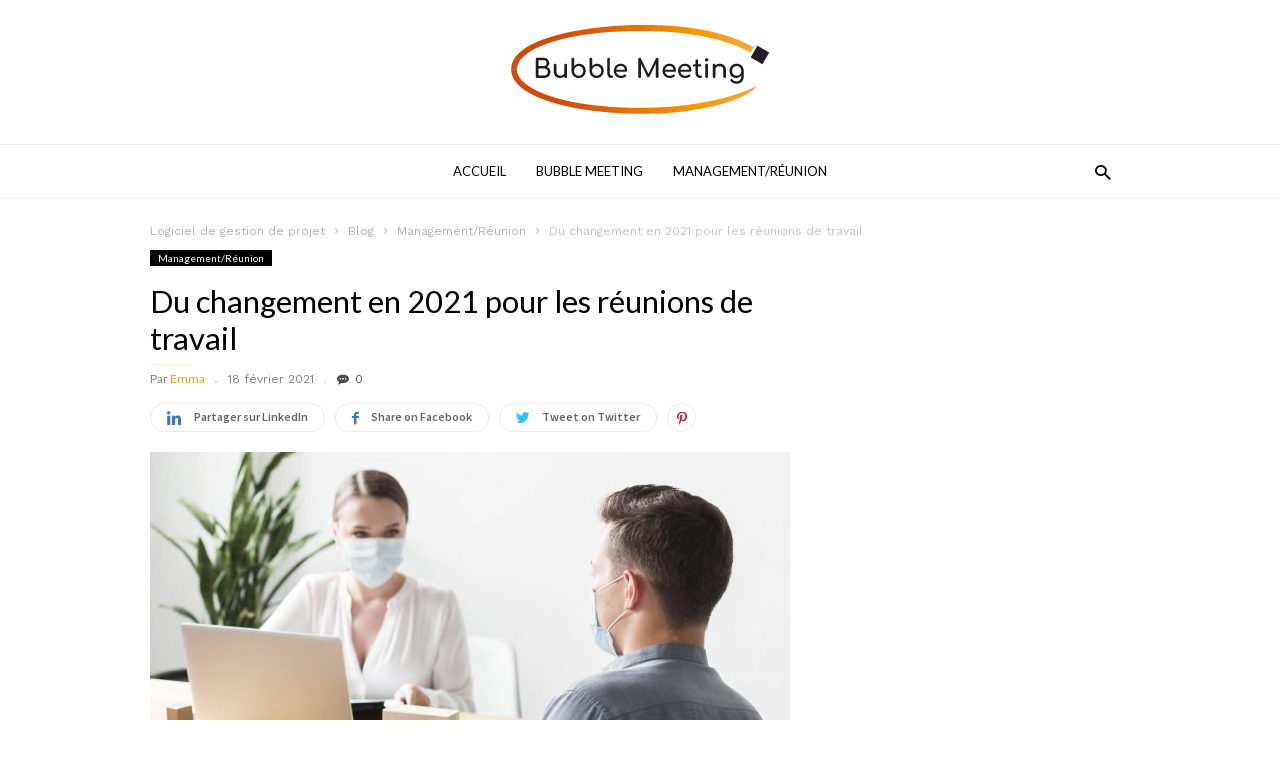

--- FILE ---
content_type: text/html; charset=UTF-8
request_url: https://bubblemeeting.net/blog/reunions-de-travail-2021/
body_size: 21397
content:
<!doctype html >
<!--[if IE 8]>    <html class="ie8" lang="en"> <![endif]-->
<!--[if IE 9]>    <html class="ie9" lang="en"> <![endif]-->
<!--[if gt IE 8]><!--> <html lang="fr-FR"> <!--<![endif]-->
<head>
    <title>Du changement en 2021 pour les réunions de travail</title>
    <meta charset="UTF-8" />
    <meta name="viewport" content="width=device-width, initial-scale=1.0">
    <link rel="pingback" href="https://bubblemeeting.net/blog/xmlrpc.php" />
    <meta name="generator" content="Powered by ionMag WordPress Free Theme - wpion.com"/>


    <!--
	 _            ___  ___            
	(_)           |  \/  |            
	 _  ___  _ __ | .  . | __ _  __ _ 
	| |/ _ \| '_ \| |\/| |/ _` |/ _` |
	| | (_) | | | | |  | | (_| | (_| |
	|_|\___/|_| |_\_|  |_/\__,_|\__, |
								 __/ |
								|___/ 
								
    ionMag Theme by tagDiv available for free on wpion.com
    
    -->

    <meta name='robots' content='index, follow, max-image-preview:large, max-snippet:-1, max-video-preview:-1' />
<meta property="og:image" content="https://bubblemeeting.net/blog/wp-content/uploads/2021/02/people-work-office-during-pandemic-wearing-medical-masks.jpg" /><meta name="author" content="Emma">

	<!-- This site is optimized with the Yoast SEO plugin v21.7 - https://yoast.com/wordpress/plugins/seo/ -->
	<meta name="description" content="Avec l’épidémie de Covid-19, qu’est-ce qui a changé et quelles sont les nouvelles habitudes concernant les réunions en 2021 ?" />
	<link rel="canonical" href="https://bubblemeeting.net/blog/reunions-de-travail-2021/" />
	<meta property="og:locale" content="fr_FR" />
	<meta property="og:type" content="article" />
	<meta property="og:title" content="Du changement en 2021 pour les réunions de travail" />
	<meta property="og:description" content="Avec l’épidémie de Covid-19, qu’est-ce qui a changé et quelles sont les nouvelles habitudes concernant les réunions en 2021 ?" />
	<meta property="og:url" content="https://bubblemeeting.net/blog/reunions-de-travail-2021/" />
	<meta property="og:site_name" content="Bubble Meeting : le blog du pilotage de réunion" />
	<meta property="article:published_time" content="2021-02-18T08:00:30+00:00" />
	<meta property="article:modified_time" content="2021-02-17T14:48:59+00:00" />
	<meta property="og:image" content="https://bubblemeeting.net/blog/wp-content/uploads/2021/02/people-work-office-during-pandemic-wearing-medical-masks.jpg" />
	<meta property="og:image:width" content="1500" />
	<meta property="og:image:height" content="971" />
	<meta property="og:image:type" content="image/jpeg" />
	<meta name="author" content="Emma" />
	<meta name="twitter:card" content="summary_large_image" />
	<meta name="twitter:label1" content="Écrit par" />
	<meta name="twitter:data1" content="Emma" />
	<meta name="twitter:label2" content="Durée de lecture estimée" />
	<meta name="twitter:data2" content="4 minutes" />
	<script type="application/ld+json" class="yoast-schema-graph">{"@context":"https://schema.org","@graph":[{"@type":"WebPage","@id":"https://bubblemeeting.net/blog/reunions-de-travail-2021/","url":"https://bubblemeeting.net/blog/reunions-de-travail-2021/","name":"Du changement en 2021 pour les réunions de travail","isPartOf":{"@id":"https://bubblemeeting.net/blog/#website"},"primaryImageOfPage":{"@id":"https://bubblemeeting.net/blog/reunions-de-travail-2021/#primaryimage"},"image":{"@id":"https://bubblemeeting.net/blog/reunions-de-travail-2021/#primaryimage"},"thumbnailUrl":"https://bubblemeeting.net/blog/wp-content/uploads/2021/02/people-work-office-during-pandemic-wearing-medical-masks.jpg","datePublished":"2021-02-18T08:00:30+00:00","dateModified":"2021-02-17T14:48:59+00:00","author":{"@id":"https://bubblemeeting.net/blog/#/schema/person/508f23f498ef2aab75347386589025a9"},"description":"Avec l’épidémie de Covid-19, qu’est-ce qui a changé et quelles sont les nouvelles habitudes concernant les réunions en 2021 ?","breadcrumb":{"@id":"https://bubblemeeting.net/blog/reunions-de-travail-2021/#breadcrumb"},"inLanguage":"fr-FR","potentialAction":[{"@type":"ReadAction","target":["https://bubblemeeting.net/blog/reunions-de-travail-2021/"]}]},{"@type":"ImageObject","inLanguage":"fr-FR","@id":"https://bubblemeeting.net/blog/reunions-de-travail-2021/#primaryimage","url":"https://bubblemeeting.net/blog/wp-content/uploads/2021/02/people-work-office-during-pandemic-wearing-medical-masks.jpg","contentUrl":"https://bubblemeeting.net/blog/wp-content/uploads/2021/02/people-work-office-during-pandemic-wearing-medical-masks.jpg","width":1500,"height":971,"caption":"Photo créée Freepik - Freepik"},{"@type":"BreadcrumbList","@id":"https://bubblemeeting.net/blog/reunions-de-travail-2021/#breadcrumb","itemListElement":[{"@type":"ListItem","position":1,"name":"Accueil","item":"https://bubblemeeting.net/blog/"},{"@type":"ListItem","position":2,"name":"Du changement en 2021 pour les réunions de travail"}]},{"@type":"WebSite","@id":"https://bubblemeeting.net/blog/#website","url":"https://bubblemeeting.net/blog/","name":"Bubble Meeting : le blog du pilotage de réunion","description":"Pour des réunions efficaces et des compte-rendus utiles","potentialAction":[{"@type":"SearchAction","target":{"@type":"EntryPoint","urlTemplate":"https://bubblemeeting.net/blog/?s={search_term_string}"},"query-input":"required name=search_term_string"}],"inLanguage":"fr-FR"},{"@type":"Person","@id":"https://bubblemeeting.net/blog/#/schema/person/508f23f498ef2aab75347386589025a9","name":"Emma","image":{"@type":"ImageObject","inLanguage":"fr-FR","@id":"https://bubblemeeting.net/blog/#/schema/person/image/","url":"https://secure.gravatar.com/avatar/85cfb675a53abf42ce22c269ea49ce8c?s=96&d=mm&r=g","contentUrl":"https://secure.gravatar.com/avatar/85cfb675a53abf42ce22c269ea49ce8c?s=96&d=mm&r=g","caption":"Emma"},"url":"https://bubblemeeting.net/blog/author/emma/"}]}</script>
	<!-- / Yoast SEO plugin. -->


<link rel='dns-prefetch' href='//fonts.googleapis.com' />
<link rel="alternate" type="application/rss+xml" title="Bubble Meeting : le blog du pilotage de réunion &raquo; Flux" href="https://bubblemeeting.net/blog/feed/" />
<link rel="alternate" type="application/rss+xml" title="Bubble Meeting : le blog du pilotage de réunion &raquo; Flux des commentaires" href="https://bubblemeeting.net/blog/comments/feed/" />
<link rel="alternate" type="application/rss+xml" title="Bubble Meeting : le blog du pilotage de réunion &raquo; Du changement en 2021 pour les réunions de travail Flux des commentaires" href="https://bubblemeeting.net/blog/reunions-de-travail-2021/feed/" />
<script type="text/javascript">
/* <![CDATA[ */
window._wpemojiSettings = {"baseUrl":"https:\/\/s.w.org\/images\/core\/emoji\/14.0.0\/72x72\/","ext":".png","svgUrl":"https:\/\/s.w.org\/images\/core\/emoji\/14.0.0\/svg\/","svgExt":".svg","source":{"concatemoji":"https:\/\/bubblemeeting.net\/blog\/wp-includes\/js\/wp-emoji-release.min.js?ver=6.4.7"}};
/*! This file is auto-generated */
!function(i,n){var o,s,e;function c(e){try{var t={supportTests:e,timestamp:(new Date).valueOf()};sessionStorage.setItem(o,JSON.stringify(t))}catch(e){}}function p(e,t,n){e.clearRect(0,0,e.canvas.width,e.canvas.height),e.fillText(t,0,0);var t=new Uint32Array(e.getImageData(0,0,e.canvas.width,e.canvas.height).data),r=(e.clearRect(0,0,e.canvas.width,e.canvas.height),e.fillText(n,0,0),new Uint32Array(e.getImageData(0,0,e.canvas.width,e.canvas.height).data));return t.every(function(e,t){return e===r[t]})}function u(e,t,n){switch(t){case"flag":return n(e,"\ud83c\udff3\ufe0f\u200d\u26a7\ufe0f","\ud83c\udff3\ufe0f\u200b\u26a7\ufe0f")?!1:!n(e,"\ud83c\uddfa\ud83c\uddf3","\ud83c\uddfa\u200b\ud83c\uddf3")&&!n(e,"\ud83c\udff4\udb40\udc67\udb40\udc62\udb40\udc65\udb40\udc6e\udb40\udc67\udb40\udc7f","\ud83c\udff4\u200b\udb40\udc67\u200b\udb40\udc62\u200b\udb40\udc65\u200b\udb40\udc6e\u200b\udb40\udc67\u200b\udb40\udc7f");case"emoji":return!n(e,"\ud83e\udef1\ud83c\udffb\u200d\ud83e\udef2\ud83c\udfff","\ud83e\udef1\ud83c\udffb\u200b\ud83e\udef2\ud83c\udfff")}return!1}function f(e,t,n){var r="undefined"!=typeof WorkerGlobalScope&&self instanceof WorkerGlobalScope?new OffscreenCanvas(300,150):i.createElement("canvas"),a=r.getContext("2d",{willReadFrequently:!0}),o=(a.textBaseline="top",a.font="600 32px Arial",{});return e.forEach(function(e){o[e]=t(a,e,n)}),o}function t(e){var t=i.createElement("script");t.src=e,t.defer=!0,i.head.appendChild(t)}"undefined"!=typeof Promise&&(o="wpEmojiSettingsSupports",s=["flag","emoji"],n.supports={everything:!0,everythingExceptFlag:!0},e=new Promise(function(e){i.addEventListener("DOMContentLoaded",e,{once:!0})}),new Promise(function(t){var n=function(){try{var e=JSON.parse(sessionStorage.getItem(o));if("object"==typeof e&&"number"==typeof e.timestamp&&(new Date).valueOf()<e.timestamp+604800&&"object"==typeof e.supportTests)return e.supportTests}catch(e){}return null}();if(!n){if("undefined"!=typeof Worker&&"undefined"!=typeof OffscreenCanvas&&"undefined"!=typeof URL&&URL.createObjectURL&&"undefined"!=typeof Blob)try{var e="postMessage("+f.toString()+"("+[JSON.stringify(s),u.toString(),p.toString()].join(",")+"));",r=new Blob([e],{type:"text/javascript"}),a=new Worker(URL.createObjectURL(r),{name:"wpTestEmojiSupports"});return void(a.onmessage=function(e){c(n=e.data),a.terminate(),t(n)})}catch(e){}c(n=f(s,u,p))}t(n)}).then(function(e){for(var t in e)n.supports[t]=e[t],n.supports.everything=n.supports.everything&&n.supports[t],"flag"!==t&&(n.supports.everythingExceptFlag=n.supports.everythingExceptFlag&&n.supports[t]);n.supports.everythingExceptFlag=n.supports.everythingExceptFlag&&!n.supports.flag,n.DOMReady=!1,n.readyCallback=function(){n.DOMReady=!0}}).then(function(){return e}).then(function(){var e;n.supports.everything||(n.readyCallback(),(e=n.source||{}).concatemoji?t(e.concatemoji):e.wpemoji&&e.twemoji&&(t(e.twemoji),t(e.wpemoji)))}))}((window,document),window._wpemojiSettings);
/* ]]> */
</script>
<style id='wp-emoji-styles-inline-css' type='text/css'>

	img.wp-smiley, img.emoji {
		display: inline !important;
		border: none !important;
		box-shadow: none !important;
		height: 1em !important;
		width: 1em !important;
		margin: 0 0.07em !important;
		vertical-align: -0.1em !important;
		background: none !important;
		padding: 0 !important;
	}
</style>
<link rel='stylesheet' id='wp-block-library-css' href='https://bubblemeeting.net/blog/wp-includes/css/dist/block-library/style.min.css?ver=6.4.7' type='text/css' media='all' />
<style id='classic-theme-styles-inline-css' type='text/css'>
/*! This file is auto-generated */
.wp-block-button__link{color:#fff;background-color:#32373c;border-radius:9999px;box-shadow:none;text-decoration:none;padding:calc(.667em + 2px) calc(1.333em + 2px);font-size:1.125em}.wp-block-file__button{background:#32373c;color:#fff;text-decoration:none}
</style>
<style id='global-styles-inline-css' type='text/css'>
body{--wp--preset--color--black: #000000;--wp--preset--color--cyan-bluish-gray: #abb8c3;--wp--preset--color--white: #ffffff;--wp--preset--color--pale-pink: #f78da7;--wp--preset--color--vivid-red: #cf2e2e;--wp--preset--color--luminous-vivid-orange: #ff6900;--wp--preset--color--luminous-vivid-amber: #fcb900;--wp--preset--color--light-green-cyan: #7bdcb5;--wp--preset--color--vivid-green-cyan: #00d084;--wp--preset--color--pale-cyan-blue: #8ed1fc;--wp--preset--color--vivid-cyan-blue: #0693e3;--wp--preset--color--vivid-purple: #9b51e0;--wp--preset--gradient--vivid-cyan-blue-to-vivid-purple: linear-gradient(135deg,rgba(6,147,227,1) 0%,rgb(155,81,224) 100%);--wp--preset--gradient--light-green-cyan-to-vivid-green-cyan: linear-gradient(135deg,rgb(122,220,180) 0%,rgb(0,208,130) 100%);--wp--preset--gradient--luminous-vivid-amber-to-luminous-vivid-orange: linear-gradient(135deg,rgba(252,185,0,1) 0%,rgba(255,105,0,1) 100%);--wp--preset--gradient--luminous-vivid-orange-to-vivid-red: linear-gradient(135deg,rgba(255,105,0,1) 0%,rgb(207,46,46) 100%);--wp--preset--gradient--very-light-gray-to-cyan-bluish-gray: linear-gradient(135deg,rgb(238,238,238) 0%,rgb(169,184,195) 100%);--wp--preset--gradient--cool-to-warm-spectrum: linear-gradient(135deg,rgb(74,234,220) 0%,rgb(151,120,209) 20%,rgb(207,42,186) 40%,rgb(238,44,130) 60%,rgb(251,105,98) 80%,rgb(254,248,76) 100%);--wp--preset--gradient--blush-light-purple: linear-gradient(135deg,rgb(255,206,236) 0%,rgb(152,150,240) 100%);--wp--preset--gradient--blush-bordeaux: linear-gradient(135deg,rgb(254,205,165) 0%,rgb(254,45,45) 50%,rgb(107,0,62) 100%);--wp--preset--gradient--luminous-dusk: linear-gradient(135deg,rgb(255,203,112) 0%,rgb(199,81,192) 50%,rgb(65,88,208) 100%);--wp--preset--gradient--pale-ocean: linear-gradient(135deg,rgb(255,245,203) 0%,rgb(182,227,212) 50%,rgb(51,167,181) 100%);--wp--preset--gradient--electric-grass: linear-gradient(135deg,rgb(202,248,128) 0%,rgb(113,206,126) 100%);--wp--preset--gradient--midnight: linear-gradient(135deg,rgb(2,3,129) 0%,rgb(40,116,252) 100%);--wp--preset--font-size--small: 13px;--wp--preset--font-size--medium: 20px;--wp--preset--font-size--large: 36px;--wp--preset--font-size--x-large: 42px;--wp--preset--spacing--20: 0.44rem;--wp--preset--spacing--30: 0.67rem;--wp--preset--spacing--40: 1rem;--wp--preset--spacing--50: 1.5rem;--wp--preset--spacing--60: 2.25rem;--wp--preset--spacing--70: 3.38rem;--wp--preset--spacing--80: 5.06rem;--wp--preset--shadow--natural: 6px 6px 9px rgba(0, 0, 0, 0.2);--wp--preset--shadow--deep: 12px 12px 50px rgba(0, 0, 0, 0.4);--wp--preset--shadow--sharp: 6px 6px 0px rgba(0, 0, 0, 0.2);--wp--preset--shadow--outlined: 6px 6px 0px -3px rgba(255, 255, 255, 1), 6px 6px rgba(0, 0, 0, 1);--wp--preset--shadow--crisp: 6px 6px 0px rgba(0, 0, 0, 1);}:where(.is-layout-flex){gap: 0.5em;}:where(.is-layout-grid){gap: 0.5em;}body .is-layout-flow > .alignleft{float: left;margin-inline-start: 0;margin-inline-end: 2em;}body .is-layout-flow > .alignright{float: right;margin-inline-start: 2em;margin-inline-end: 0;}body .is-layout-flow > .aligncenter{margin-left: auto !important;margin-right: auto !important;}body .is-layout-constrained > .alignleft{float: left;margin-inline-start: 0;margin-inline-end: 2em;}body .is-layout-constrained > .alignright{float: right;margin-inline-start: 2em;margin-inline-end: 0;}body .is-layout-constrained > .aligncenter{margin-left: auto !important;margin-right: auto !important;}body .is-layout-constrained > :where(:not(.alignleft):not(.alignright):not(.alignfull)){max-width: var(--wp--style--global--content-size);margin-left: auto !important;margin-right: auto !important;}body .is-layout-constrained > .alignwide{max-width: var(--wp--style--global--wide-size);}body .is-layout-flex{display: flex;}body .is-layout-flex{flex-wrap: wrap;align-items: center;}body .is-layout-flex > *{margin: 0;}body .is-layout-grid{display: grid;}body .is-layout-grid > *{margin: 0;}:where(.wp-block-columns.is-layout-flex){gap: 2em;}:where(.wp-block-columns.is-layout-grid){gap: 2em;}:where(.wp-block-post-template.is-layout-flex){gap: 1.25em;}:where(.wp-block-post-template.is-layout-grid){gap: 1.25em;}.has-black-color{color: var(--wp--preset--color--black) !important;}.has-cyan-bluish-gray-color{color: var(--wp--preset--color--cyan-bluish-gray) !important;}.has-white-color{color: var(--wp--preset--color--white) !important;}.has-pale-pink-color{color: var(--wp--preset--color--pale-pink) !important;}.has-vivid-red-color{color: var(--wp--preset--color--vivid-red) !important;}.has-luminous-vivid-orange-color{color: var(--wp--preset--color--luminous-vivid-orange) !important;}.has-luminous-vivid-amber-color{color: var(--wp--preset--color--luminous-vivid-amber) !important;}.has-light-green-cyan-color{color: var(--wp--preset--color--light-green-cyan) !important;}.has-vivid-green-cyan-color{color: var(--wp--preset--color--vivid-green-cyan) !important;}.has-pale-cyan-blue-color{color: var(--wp--preset--color--pale-cyan-blue) !important;}.has-vivid-cyan-blue-color{color: var(--wp--preset--color--vivid-cyan-blue) !important;}.has-vivid-purple-color{color: var(--wp--preset--color--vivid-purple) !important;}.has-black-background-color{background-color: var(--wp--preset--color--black) !important;}.has-cyan-bluish-gray-background-color{background-color: var(--wp--preset--color--cyan-bluish-gray) !important;}.has-white-background-color{background-color: var(--wp--preset--color--white) !important;}.has-pale-pink-background-color{background-color: var(--wp--preset--color--pale-pink) !important;}.has-vivid-red-background-color{background-color: var(--wp--preset--color--vivid-red) !important;}.has-luminous-vivid-orange-background-color{background-color: var(--wp--preset--color--luminous-vivid-orange) !important;}.has-luminous-vivid-amber-background-color{background-color: var(--wp--preset--color--luminous-vivid-amber) !important;}.has-light-green-cyan-background-color{background-color: var(--wp--preset--color--light-green-cyan) !important;}.has-vivid-green-cyan-background-color{background-color: var(--wp--preset--color--vivid-green-cyan) !important;}.has-pale-cyan-blue-background-color{background-color: var(--wp--preset--color--pale-cyan-blue) !important;}.has-vivid-cyan-blue-background-color{background-color: var(--wp--preset--color--vivid-cyan-blue) !important;}.has-vivid-purple-background-color{background-color: var(--wp--preset--color--vivid-purple) !important;}.has-black-border-color{border-color: var(--wp--preset--color--black) !important;}.has-cyan-bluish-gray-border-color{border-color: var(--wp--preset--color--cyan-bluish-gray) !important;}.has-white-border-color{border-color: var(--wp--preset--color--white) !important;}.has-pale-pink-border-color{border-color: var(--wp--preset--color--pale-pink) !important;}.has-vivid-red-border-color{border-color: var(--wp--preset--color--vivid-red) !important;}.has-luminous-vivid-orange-border-color{border-color: var(--wp--preset--color--luminous-vivid-orange) !important;}.has-luminous-vivid-amber-border-color{border-color: var(--wp--preset--color--luminous-vivid-amber) !important;}.has-light-green-cyan-border-color{border-color: var(--wp--preset--color--light-green-cyan) !important;}.has-vivid-green-cyan-border-color{border-color: var(--wp--preset--color--vivid-green-cyan) !important;}.has-pale-cyan-blue-border-color{border-color: var(--wp--preset--color--pale-cyan-blue) !important;}.has-vivid-cyan-blue-border-color{border-color: var(--wp--preset--color--vivid-cyan-blue) !important;}.has-vivid-purple-border-color{border-color: var(--wp--preset--color--vivid-purple) !important;}.has-vivid-cyan-blue-to-vivid-purple-gradient-background{background: var(--wp--preset--gradient--vivid-cyan-blue-to-vivid-purple) !important;}.has-light-green-cyan-to-vivid-green-cyan-gradient-background{background: var(--wp--preset--gradient--light-green-cyan-to-vivid-green-cyan) !important;}.has-luminous-vivid-amber-to-luminous-vivid-orange-gradient-background{background: var(--wp--preset--gradient--luminous-vivid-amber-to-luminous-vivid-orange) !important;}.has-luminous-vivid-orange-to-vivid-red-gradient-background{background: var(--wp--preset--gradient--luminous-vivid-orange-to-vivid-red) !important;}.has-very-light-gray-to-cyan-bluish-gray-gradient-background{background: var(--wp--preset--gradient--very-light-gray-to-cyan-bluish-gray) !important;}.has-cool-to-warm-spectrum-gradient-background{background: var(--wp--preset--gradient--cool-to-warm-spectrum) !important;}.has-blush-light-purple-gradient-background{background: var(--wp--preset--gradient--blush-light-purple) !important;}.has-blush-bordeaux-gradient-background{background: var(--wp--preset--gradient--blush-bordeaux) !important;}.has-luminous-dusk-gradient-background{background: var(--wp--preset--gradient--luminous-dusk) !important;}.has-pale-ocean-gradient-background{background: var(--wp--preset--gradient--pale-ocean) !important;}.has-electric-grass-gradient-background{background: var(--wp--preset--gradient--electric-grass) !important;}.has-midnight-gradient-background{background: var(--wp--preset--gradient--midnight) !important;}.has-small-font-size{font-size: var(--wp--preset--font-size--small) !important;}.has-medium-font-size{font-size: var(--wp--preset--font-size--medium) !important;}.has-large-font-size{font-size: var(--wp--preset--font-size--large) !important;}.has-x-large-font-size{font-size: var(--wp--preset--font-size--x-large) !important;}
.wp-block-navigation a:where(:not(.wp-element-button)){color: inherit;}
:where(.wp-block-post-template.is-layout-flex){gap: 1.25em;}:where(.wp-block-post-template.is-layout-grid){gap: 1.25em;}
:where(.wp-block-columns.is-layout-flex){gap: 2em;}:where(.wp-block-columns.is-layout-grid){gap: 2em;}
.wp-block-pullquote{font-size: 1.5em;line-height: 1.6;}
</style>
<link rel='stylesheet' id='kk-star-ratings-css' href='https://bubblemeeting.net/blog/wp-content/plugins/kk-star-ratings/src/core/public/css/kk-star-ratings.min.css?ver=5.4.6' type='text/css' media='all' />
<link rel='stylesheet' id='ez-toc-css' href='https://bubblemeeting.net/blog/wp-content/plugins/easy-table-of-contents/assets/css/screen.min.css?ver=2.0.61' type='text/css' media='all' />
<style id='ez-toc-inline-css' type='text/css'>
div#ez-toc-container .ez-toc-title {font-size: 120%;}div#ez-toc-container .ez-toc-title {font-weight: 500;}div#ez-toc-container ul li {font-size: 95%;}div#ez-toc-container nav ul ul li {font-size: 90%;}
.ez-toc-container-direction {direction: ltr;}.ez-toc-counter ul{counter-reset: item ;}.ez-toc-counter nav ul li a::before {content: counters(item, ".", decimal) ". ";display: inline-block;counter-increment: item;flex-grow: 0;flex-shrink: 0;margin-right: .2em; float: left; }.ez-toc-widget-direction {direction: ltr;}.ez-toc-widget-container ul{counter-reset: item ;}.ez-toc-widget-container nav ul li a::before {content: counters(item, ".", decimal) ". ";display: inline-block;counter-increment: item;flex-grow: 0;flex-shrink: 0;margin-right: .2em; float: left; }
</style>
<link rel='stylesheet' id='google-fonts-style-css' href='https://fonts.googleapis.com/css?family=Lato%3A400%7CWork+Sans%3A400%2C500%2C600%2C700%7CSource+Sans+Pro%3A400%2C400italic%2C600%2C600italic%2C700%7CDroid+Serif%3A400%2C700&#038;ver=6.4.7' type='text/css' media='all' />
<link rel='stylesheet' id='td-theme-css' href='https://bubblemeeting.net/blog/wp-content/themes/ionMag/style.css?ver=1.5.1' type='text/css' media='all' />
<script type="text/javascript" src="https://bubblemeeting.net/blog/wp-includes/js/jquery/jquery.min.js?ver=3.7.1" id="jquery-core-js"></script>
<script type="text/javascript" src="https://bubblemeeting.net/blog/wp-includes/js/jquery/jquery-migrate.min.js?ver=3.4.1" id="jquery-migrate-js"></script>
<link rel="https://api.w.org/" href="https://bubblemeeting.net/blog/wp-json/" /><link rel="alternate" type="application/json" href="https://bubblemeeting.net/blog/wp-json/wp/v2/posts/777" /><link rel="EditURI" type="application/rsd+xml" title="RSD" href="https://bubblemeeting.net/blog/xmlrpc.php?rsd" />
<meta name="generator" content="WordPress 6.4.7" />
<link rel='shortlink' href='https://bubblemeeting.net/blog/?p=777' />
<link rel="alternate" type="application/json+oembed" href="https://bubblemeeting.net/blog/wp-json/oembed/1.0/embed?url=https%3A%2F%2Fbubblemeeting.net%2Fblog%2Freunions-de-travail-2021%2F" />
<link rel="alternate" type="text/xml+oembed" href="https://bubblemeeting.net/blog/wp-json/oembed/1.0/embed?url=https%3A%2F%2Fbubblemeeting.net%2Fblog%2Freunions-de-travail-2021%2F&#038;format=xml" />
		<script>
			document.documentElement.className = document.documentElement.className.replace( 'no-js', 'js' );
		</script>
				<style>
			.no-js img.lazyload { display: none; }
			figure.wp-block-image img.lazyloading { min-width: 150px; }
							.lazyload, .lazyloading { opacity: 0; }
				.lazyloaded {
					opacity: 1;
					transition: opacity 400ms;
					transition-delay: 0ms;
				}
					</style>
		<!--[if lt IE 9]><script src="https://html5shim.googlecode.com/svn/trunk/html5.js"></script><![endif]-->
    
<!-- JS generated by theme -->

<script>
    

    

	    var tdBlocksArray = []; //here we store all the items for the current page

	    //td_block class - each ajax block uses a object of this class for requests
	    function tdBlock() {
		    this.id = '';
		    this.block_type = 1; //block type id (1-234 etc)
		    this.atts = '';
		    this.td_column_number = '';
		    this.td_current_page = 1; //
		    this.post_count = 0; //from wp
		    this.found_posts = 0; //from wp
		    this.max_num_pages = 0; //from wp
		    this.td_filter_value = ''; //current live filter value
		    this.is_ajax_running = false;
		    this.td_user_action = ''; // load more or infinite loader (used by the animation)
		    this.header_color = '';
		    this.ajax_pagination_infinite_stop = ''; //show load more at page x
	    }


        // td_js_generator - mini detector
        (function(){
            var htmlTag = document.getElementsByTagName("html")[0];

            if ( navigator.userAgent.indexOf("MSIE 10.0") > -1 ) {
                htmlTag.className += ' ie10';
            }

            if ( !!navigator.userAgent.match(/Trident.*rv\:11\./) ) {
                htmlTag.className += ' ie11';
            }

            if ( /(iPad|iPhone|iPod)/g.test(navigator.userAgent) ) {
                htmlTag.className += ' td-md-is-ios';
            }

            var user_agent = navigator.userAgent.toLowerCase();
            if ( user_agent.indexOf("android") > -1 ) {
                htmlTag.className += ' td-md-is-android';
            }

            if ( -1 !== navigator.userAgent.indexOf('Mac OS X')  ) {
                htmlTag.className += ' td-md-is-os-x';
            }

            if ( /chrom(e|ium)/.test(navigator.userAgent.toLowerCase()) ) {
               htmlTag.className += ' td-md-is-chrome';
            }

            if ( -1 !== navigator.userAgent.indexOf('Firefox') ) {
                htmlTag.className += ' td-md-is-firefox';
            }

            if ( -1 !== navigator.userAgent.indexOf('Safari') && -1 === navigator.userAgent.indexOf('Chrome') ) {
                htmlTag.className += ' td-md-is-safari';
            }

            if( -1 !== navigator.userAgent.indexOf('IEMobile') ){
                htmlTag.className += ' td-md-is-iemobile';
            }

        })();




        var tdLocalCache = {};

        ( function () {
            "use strict";

            tdLocalCache = {
                data: {},
                remove: function (resource_id) {
                    delete tdLocalCache.data[resource_id];
                },
                exist: function (resource_id) {
                    return tdLocalCache.data.hasOwnProperty(resource_id) && tdLocalCache.data[resource_id] !== null;
                },
                get: function (resource_id) {
                    return tdLocalCache.data[resource_id];
                },
                set: function (resource_id, cachedData) {
                    tdLocalCache.remove(resource_id);
                    tdLocalCache.data[resource_id] = cachedData;
                }
            };
        })();

    
    
var td_viewport_interval_list=[{"limitBottom":767,"sidebarWidth":228},{"limitBottom":1018,"sidebarWidth":300},{"limitBottom":1140,"sidebarWidth":300}];
var td_animation_stack_effect="type0";
var tds_animation_stack=true;
var td_animation_stack_specific_selectors=".entry-thumb, img";
var td_animation_stack_general_selectors=".td-animation-stack img, .td-animation-stack .entry-thumb, .post img";
var td_ajax_url="https:\/\/bubblemeeting.net\/blog\/wp-admin\/admin-ajax.php?td_theme_name=ionMag&v=1.5.1";
var td_get_template_directory_uri="https:\/\/bubblemeeting.net\/blog\/wp-content\/themes\/ionMag";
var tds_snap_menu="";
var tds_logo_on_sticky="";
var tds_header_style="2";
var td_please_wait="Please wait...";
var td_email_user_pass_incorrect="User or password incorrect!";
var td_email_user_incorrect="Email or username incorrect!";
var td_email_incorrect="Email incorrect!";
var tds_more_articles_on_post_enable="";
var tds_more_articles_on_post_time_to_wait="";
var tds_more_articles_on_post_pages_distance_from_top=0;
var tds_theme_color_site_wide="#f29c1f";
var tds_smart_sidebar="enabled";
var tdThemeName="ionMag";
var td_magnific_popup_translation_tPrev="Previous (Left arrow key)";
var td_magnific_popup_translation_tNext="Next (Right arrow key)";
var td_magnific_popup_translation_tCounter="%curr% of %total%";
var td_magnific_popup_translation_ajax_tError="The content from %url% could not be loaded.";
var td_magnific_popup_translation_image_tError="The image #%curr% could not be loaded.";
var tds_video_playlists=false;
var td_ad_background_click_link="";
var td_ad_background_click_target="";
</script>


<!-- Header style compiled by theme -->

<style>
    
.td-icon-search,
    .td-header-wrap .td-drop-down-search .btn:hover,
    .td-header-wrap .td-drop-down-search .result-msg a,
    .td-header-top-menu .top-header-menu a:hover,
    .td-header-top-menu .top-header-menu .current-menu-item > a,
    .td-header-top-menu .top-header-menu .current-menu-ancestor > a,
    .td-header-top-menu .top-header-menu .current-category-ancestor > a,
    .sf-menu > li:hover > a,
    .sf-menu > .sfHover > a,
    .sf-menu > .current-menu-item > a,
    .sf-menu > .current-menu-ancestor > a,
    .sf-menu > .current-category-ancestor > a,
    .sf-menu ul .td-menu-item > a:hover,
    .sf-menu ul .sfHover > a,
    .sf-menu ul .current-menu-ancestor > a,
    .sf-menu ul .current-category-ancestor > a,
    .sf-menu ul .current-menu-item > a,
    .td_mega_menu_sub_cats .cur-sub-cat,
    .td_module_mega_menu:hover .entry-title a,
    .td-header-menu-search .td-search-btns-wrap:hover .td-icon-search,
    a,
    cite a:hover,
    .td-theme-wrap blockquote p,
    .td_module_wrap:hover .entry-title a,
    .td-next-prev-wrap a:hover,
    .td_ajax_load_more:hover,
    .td-wrapper-pulldown-filter .td-pulldown-filter-display-option:hover,
    .td-module-comments a:hover,
    .td-wrapper-pulldown-filter .td-pulldown-filter-item .td-cur-simple-item,
    .td-wrapper-pulldown-filter .td-pulldown-filter-link:hover,
    .td-wrapper-pulldown-filter .td-pulldown-category-filter-link:hover,
    .td_quote_on_blocks,
    .td_block_author a:hover,
    .td-social-sharing-buttons:hover .td-social-but-text,
    .td-post-small-box a:hover,
    .td-post-next-prev-content span,
    .td-post-next-prev-content a:hover,
    .td-author-name a:hover,
    .td-author-url a:hover,
    .logged-in-as a:hover,
    .comment-reply-link,
    #cancel-comment-reply-link:hover,
    #searchsubmit:hover,
    .search-submit:hover,
    .td-search-header .td-search-query,
    .td-review-overall i,
    .td-review-final-score,
    .widget a:hover,
    .widget_calendar tfoot a:hover,
    .widget_calendar tbody a,
    .td_social_type .td_social_button a:hover,
    .td-subfooter-menu li.menu-item > a:hover,
    .td-subfooter-menu li.sfHover > a,
    .td-subfooter-menu li.current-menu-ancestor > a,
    .td-subfooter-menu li.current-category-ancestor > a,
    .td-subfooter-menu li.current-menu-item > a,
    .td-mega-menu-page .wpb_content_element ul li a :hover,
    .td-smart-list-dropdown-wrap .td-smart-list-button:hover,
    .td-instagram-user a,
    .footer-email-wrap a,
    .td-sub-footer-copy i,
    .td-footer-outer-wrapper a:hover,
    .td_block_authors .td_authors_wrap:hover .td-authors-name a,
    .td_block_authors .td_authors_wrap.td-active .td-authors-name a,
    .td_block_authors .td-authors-url a:hover,
    .widget .current-menu-item a,
    .td-tags span,
    .archive .widget_archive .current,
    .archive .widget_archive .current a,
    .widget_categories li:hover > a,
    .widget_search input[type=submit]:hover,
    .td-read-more:hover {
      color: #f29c1f;
    }
    
    .td-post-comments a:hover,
    .td-related-title a:hover,
    .td-related-title .td-cur-simple-item,
    .td_mod_related_posts:hover .entry-title > a {
      color: #f29c1f !important;   
    }

    input[type=submit]:hover,
    .td-theme-wrap .dropcap,
    .entry-title:after,
    .td-post-category:hover,
    .block-title:after,
    .td-wrapper-pulldown-filter .td-pulldown-filter-list:before,
    .td_block_author .td-author-name:after,
    .td-a-rec-id-sidebar .td-adspot-title:after,
    .td-g-rec-id-sidebar .td-adspot-title:after,
    .single-post .page-nav > div,
    .td-category a:hover,
    .td-post-source-via:before,
    .td-author-name:after,
    .td-related-title .td-cur-simple-item:after,
    .td-comments-title-wrap h4:after,
    .comment-reply-title:after,
    .page-nav .current,
    .td-404-title:after,
    .td-rating-bar-wrap div,
    .widget_calendar #today,
    .td_social_type:hover .td-sp:before,
    .td-smart-list-button:hover,
    .td-category-header .entry-category a:hover {
      background-color: #f29c1f;
    }
    
    @media (min-width: 1019px) {
      .td-big-grids .td-big-grid-post:hover .td-post-category {
        background-color: #f29c1f;
      }
    }
    
    .td-theme-wrap .td_quote_box,
    .widget_calendar #today,
    .td-tags span,
    .widget_categories li:hover > a span:before {
      border-color: #f29c1f;
    }
    
    
    
    .td-header-sp-top-widget .td-social-icon-wrap:hover i {
      color: #0a0a0a;
    }

    
    .sf-menu > li:hover > a,
    .sf-menu > .sfHover > a,
    .sf-menu > .current-menu-item > a,
    .sf-menu > .current-menu-ancestor > a,
    .sf-menu > .current-category-ancestor > a,
    .sf-menu ul .td-menu-item > a:hover,
    .sf-menu ul .sfHover > a,
    .sf-menu ul .current-menu-ancestor > a,
    .sf-menu ul .current-category-ancestor > a,
    .sf-menu ul .current-menu-item > a,
    .td_mega_menu_sub_cats .cur-sub-cat,
    .td_module_mega_menu:hover .entry-title a,
    .td-header-main-menu .td-search-btns-wrap:hover .td-icon-search {
      color: #f29c1f;
    }
    .td-mega-menu-page .wpb_content_element ul li a:hover {
      color: #f29c1f !important;
    }
    .td-header-main-menu .td-post-category:hover {
      background-color: #f29c1f;
    }

    
    @media (min-width: 768px) {
        .td-header-menu-wrap:before,
        .td-header-menu-wrap:after {
          background-color: rgba(0,0,0,0.08);
          opacity: 1;
          display: block;
        }
    }


    
    .td-post-header .td-post-author-name a {
      color: #f29c1f;
    }
    
    
    .td-post-content h1,
    .td-post-content h2,
    .td-post-content h3,
    .td-post-content h4,
    .td-post-content h5,
    .td-post-content h6 {
    	color: #f29c1f;
    }

    
    .post blockquote p,
    .page blockquote p {
    	color: #f29c1f;
    }
    .post .td_quote_box,
    .page .td_quote_box {
        border-color: #f29c1f;
    }


    
    .td-footer-wrapper .block-title a,
    .td-footer-wrapper .block-title span,
    .td-footer-wrapper .block-title label {
      color: #0a0a0a;
    }
    
    .td-footer-wrapper .block-title:after {
      background-color: #0a0a0a;
    }


    
    .td-subfooter-menu .menu-item > a:hover,
    .td-subfooter-menu .sfHover > a,
    .td-subfooter-menu .current-menu-ancestor > a,
    .td-subfooter-menu .current-category-ancestor > a,
    .td-subfooter-menu .current-menu-item > a,
    .td-sub-footer-copy i {
      color: #0a0a0a;
    }


    
    .td-footer-outer-wrapper:before {
        background-image: url('https://bubblemeeting.net/blog/wp-content/uploads/2020/07/fond-blog-bubble-meeting-300x169.jpg');
    }

    
    .td-footer-outer-wrapper:before {
        background-size: cover;
    }

    
    .top-header-menu > li > a,
    .top-header-menu .td-icon-logout,
    .td-header-sp-top-menu .td_data_time,
    .td-header-sp-top-widget .td-search-btns-wrap i,
    .td-header-sp-top-widget .td-social-icon-wrap i {
       font-family:Lato;
	
    }
    
    .top-header-menu .sub-menu a {
    	font-family:Lato;
	
    }
    
    .td-theme-wrap .sf-menu > li > a,
    .td-theme-wrap .td-header-menu-search #td-header-search-button .td-icon-search {
        font-family:Lato;
	
    }
    
	#td-mobile-nav,
	#td-mobile-nav .wpb_button,
	.td-search-wrap-mob {
		font-family:Lato;
	
	}
    
	.post .td-post-header .entry-title {
		font-family:Lato;
	
	}
    
    .td-post-template-default .td-post-header .entry-title {
        font-family:Lato;
	
    }
    
    .td-post-content p,
    .td-post-content {
        font-family:Lato;
	
    }
    
    .td-post-content h1 {
        font-family:Lato;
	
    }
    
    .td-post-content h2 {
        font-family:Lato;
	
    }
    
    .post .td-category a {
        font-family:Lato;
	
    }
    
    .post header .td-post-author-name,
    .post header .td-post-author-name a {
        font-family:Lato;
	
    }
    
    .post .td-post-next-prev-content span {
        font-family:Lato;
	
    }
    
    .post .td-post-next-prev-content a {
        font-family:Lato;
	
    }
    
    .td-page-title,
    .td-category-header .entry-title {
    	font-family:Lato;
	
    }
    
    .td-page-content,
    .td-page-content p,
    .td-page-content .td_block_text_with_title {
    	font-family:Lato;
	
    }
    
    .td-page-content h1 {
    	font-family:Lato;
	
    }
    
    .td-page-content h2 {
    	font-family:Lato;
	
    }
    
	.footer-text-wrap {
		font-family:Lato;
	
	}
	
	.td-sub-footer-copy {
		font-family:Lato;
	
	}
	
	.td-sub-footer-menu li a {
		font-family:Lato;
	
	}
    
    
    
    body, p {
    	font-family:Lato;
	
    }
</style>

<link rel="icon" href="https://bubblemeeting.net/blog/wp-content/uploads/2020/07/cropped-logo-blog-bm-32x32.jpg" sizes="32x32" />
<link rel="icon" href="https://bubblemeeting.net/blog/wp-content/uploads/2020/07/cropped-logo-blog-bm-192x192.jpg" sizes="192x192" />
<link rel="apple-touch-icon" href="https://bubblemeeting.net/blog/wp-content/uploads/2020/07/cropped-logo-blog-bm-180x180.jpg" />
<meta name="msapplication-TileImage" content="https://bubblemeeting.net/blog/wp-content/uploads/2020/07/cropped-logo-blog-bm-270x270.jpg" />

</head>

<body class="post-template-default single single-post postid-777 single-format-standard reunions-de-travail-2021 global-block-template-1 td-animation-stack-type0 td-full-layout" itemscope="itemscope" itemtype="https://schema.org/WebPage">


<div class="td-scroll-up"><i class="td-icon-menu-up"></i></div>

<div class="td-menu-background"></div>
<div id="td-mobile-nav">
    <div class="td-mobile-container">
        <!-- mobile menu top section -->
        <div class="td-menu-socials-wrap">
            <!-- socials -->
            <div class="td-menu-socials">
                
        <span class="td-social-icon-wrap">
            <a target="_blank" href="https://www.facebook.com/bubbleplan/" title="Facebook">
                <i class="td-icon-font td-icon-facebook"></i>
            </a>
        </span>
        <span class="td-social-icon-wrap">
            <a target="_blank" href="https://www.linkedin.com/company-beta/5348205/" title="Linkedin">
                <i class="td-icon-font td-icon-linkedin"></i>
            </a>
        </span>
        <span class="td-social-icon-wrap">
            <a target="_blank" href="mailto:contact@bubbleplan.net" title="Mail">
                <i class="td-icon-font td-icon-mail-1"></i>
            </a>
        </span>
        <span class="td-social-icon-wrap">
            <a target="_blank" href="https://www.twitter.com/BubblePlan" title="Twitter">
                <i class="td-icon-font td-icon-twitter"></i>
            </a>
        </span>
        <span class="td-social-icon-wrap">
            <a target="_blank" href="https://www.youtube.com/channel/UCDb4feDzsa4fCd_vR5HZJgg" title="Youtube">
                <i class="td-icon-font td-icon-youtube"></i>
            </a>
        </span>
            </div>
            <!-- close button -->
            <div class="td-mobile-close">
                <a href="#"><i class="td-icon-close-mobile"></i></a>
            </div>
        </div>

        <!-- login section -->
        

        <!-- menu section -->
        <div class="td-mobile-content">
            <div class="menu-top-menu-header-container"><ul id="menu-top-menu-header" class="td-mobile-main-menu"><li id="menu-item-26" class="menu-item menu-item-type-post_type menu-item-object-page menu-item-home menu-item-first menu-item-26"><a href="https://bubblemeeting.net/blog/">Accueil</a></li>
<li id="menu-item-622" class="menu-item menu-item-type-custom menu-item-object-custom menu-item-622"><a href="https://bubblemeeting.net/blog/category/bubble-meeting/">Bubble Meeting</a></li>
<li id="menu-item-319" class="menu-item menu-item-type-taxonomy menu-item-object-category current-post-ancestor current-menu-parent current-post-parent menu-item-319"><a href="https://bubblemeeting.net/blog/category/management-reunion/">Management/Réunion</a></li>
</ul></div>
        </div>
    </div>

    <!-- register/login section -->
    
</div>
<div class="td-search-background"></div>
<div class="td-search-wrap-mob">
	<div class="td-drop-down-search" aria-labelledby="td-header-search-button">
		<form method="get" class="td-search-form" action="https://bubblemeeting.net/blog/">
			<!-- close button -->
			<div class="td-search-close">
				<a href="#"><i class="td-icon-close-mobile"></i></a>
			</div>
			<div role="search" class="td-search-input">
				<span>Search</span>
				<input id="td-header-search-mob" type="text" value="" name="s" autocomplete="off" />
			</div>
		</form>
		<div id="td-aj-search-mob"></div>
	</div>
</div>


<div id="td-outer-wrap" class="td-theme-wrap">
    

<!--
Header style 2
-->

<div class="td-header-wrap td-header-style-2">
    <div class="td-header-top-menu td-container-wrap">
        <div class="td-container">
            

    <div class="top-bar-style-1">
        <div class="td-header-sp-top-menu">
	
</div>
        <div class="td-header-sp-top-widget">
    

    
</div>
    </div>

<!-- LOGIN MODAL -->

        </div>
    </div>

    <div class="td-header-logo-wrap td-container-wrap">
        <div class="td-container">
            <div class="td-header-sp-recs">
                <div class="td-header-rec-wrap">
    

</div>
            </div>
            <div class="td-header-sp-logo">
                        <a class="td-main-logo" target="_blank" href="https://bubblemeeting.net/blog/../">
            <img  data-retina="https://bubblemeeting.net/blog/wp-content/uploads/2020/07/LOGO-MEETING-72dpi-544x180-1-300x100.png"  alt=" Bubble Meeting - Logiciel de pilotage de réunion en ligne" title=" Bubble Meeting - Logiciel de pilotage de réunion en ligne" data-src="https://bubblemeeting.net/blog/wp-content/uploads/2020/07/logo-bm-transparent-72dpi_291x100.png" class="td-retina-data lazyload" src="[data-uri]" /><noscript><img  data-retina="https://bubblemeeting.net/blog/wp-content/uploads/2020/07/LOGO-MEETING-72dpi-544x180-1-300x100.png"  alt=" Bubble Meeting - Logiciel de pilotage de réunion en ligne" title=" Bubble Meeting - Logiciel de pilotage de réunion en ligne" data-src="https://bubblemeeting.net/blog/wp-content/uploads/2020/07/logo-bm-transparent-72dpi_291x100.png" class="td-retina-data lazyload" src="[data-uri]" /><noscript><img class="td-retina-data" data-retina="https://bubblemeeting.net/blog/wp-content/uploads/2020/07/LOGO-MEETING-72dpi-544x180-1-300x100.png" src="https://bubblemeeting.net/blog/wp-content/uploads/2020/07/logo-bm-transparent-72dpi_291x100.png" alt=" Bubble Meeting - Logiciel de pilotage de réunion en ligne" title=" Bubble Meeting - Logiciel de pilotage de réunion en ligne"/></noscript></noscript>
            <span class="td-visual-hidden">Bubble Meeting : le blog du pilotage de réunion</span>
        </a>
    
            </div>
        </div>
    </div>

    <div class="td-header-menu-wrap-full td-container-wrap">
        <div class="td-header-menu-wrap">
            <div class="td-container td-header-main-menu">
                <div id="td-header-menu" role="navigation">
    <div id="td-top-mobile-toggle"><a href="#"><i class="td-icon-font td-icon-mobile"></i></a></div>
    <div class="td-main-menu-logo td-logo-in-header">
        		<a class="td-mobile-logo td-sticky-disable" target="_blank" href="https://bubblemeeting.net/blog/../">
			<img  alt=" Bubble Meeting - Logiciel de pilotage de réunion en ligne" title=" Bubble Meeting - Logiciel de pilotage de réunion en ligne" data-src="https://bubblemeeting.net/blog/wp-content/uploads/2020/07/logo-bm-mobile-600x600_72dpi-300x300.png" class="lazyload" src="[data-uri]" /><noscript><img src="https://bubblemeeting.net/blog/wp-content/uploads/2020/07/logo-bm-mobile-600x600_72dpi-300x300.png" alt=" Bubble Meeting - Logiciel de pilotage de réunion en ligne" title=" Bubble Meeting - Logiciel de pilotage de réunion en ligne"/></noscript>
		</a>
			<a class="td-header-logo td-sticky-disable" href="https://bubblemeeting.net/blog/">
			<img  data-retina="https://bubblemeeting.net/blog/wp-content/uploads/2020/07/LOGO-MEETING-72dpi-544x180-1-300x100.png"  alt=" Bubble Meeting - Logiciel de pilotage de réunion en ligne" title=" Bubble Meeting - Logiciel de pilotage de réunion en ligne" data-src="https://bubblemeeting.net/blog/wp-content/uploads/2020/07/logo-bm-transparent-72dpi_291x100.png" class="td-retina-data lazyload" src="[data-uri]" /><noscript><img  data-retina="https://bubblemeeting.net/blog/wp-content/uploads/2020/07/LOGO-MEETING-72dpi-544x180-1-300x100.png"  alt=" Bubble Meeting - Logiciel de pilotage de réunion en ligne" title=" Bubble Meeting - Logiciel de pilotage de réunion en ligne" data-src="https://bubblemeeting.net/blog/wp-content/uploads/2020/07/logo-bm-transparent-72dpi_291x100.png" class="td-retina-data lazyload" src="[data-uri]" /><noscript><img class="td-retina-data" data-retina="https://bubblemeeting.net/blog/wp-content/uploads/2020/07/LOGO-MEETING-72dpi-544x180-1-300x100.png" src="https://bubblemeeting.net/blog/wp-content/uploads/2020/07/logo-bm-transparent-72dpi_291x100.png" alt=" Bubble Meeting - Logiciel de pilotage de réunion en ligne" title=" Bubble Meeting - Logiciel de pilotage de réunion en ligne"/></noscript></noscript>
		</a>
	
    </div>
    <div class="menu-top-menu-header-container"><ul id="menu-top-menu-header-1" class="sf-menu"><li class="menu-item menu-item-type-post_type menu-item-object-page menu-item-home menu-item-first td-menu-item td-normal-menu menu-item-26"><a href="https://bubblemeeting.net/blog/">Accueil</a></li>
<li class="menu-item menu-item-type-custom menu-item-object-custom td-menu-item td-normal-menu menu-item-622"><a href="https://bubblemeeting.net/blog/category/bubble-meeting/">Bubble Meeting</a></li>
<li class="menu-item menu-item-type-taxonomy menu-item-object-category current-post-ancestor current-menu-parent current-post-parent td-menu-item td-normal-menu menu-item-319"><a href="https://bubblemeeting.net/blog/category/management-reunion/">Management/Réunion</a></li>
</ul></div>
</div>


    <div class="td-header-menu-search">
        <div class="td-search-btns-wrap">
            <a id="td-header-search-button" href="#" role="button" class="dropdown-toggle " data-toggle="dropdown"><i class="td-icon-search"></i></a>
            <a id="td-header-search-button-mob" href="#" role="button" class="dropdown-toggle " data-toggle="dropdown"><i class="td-icon-search"></i></a>
        </div>

        <div class="td-search-box-wrap">
            <div class="td-drop-down-search" aria-labelledby="td-header-search-button">
                <form method="get" class="td-search-form" action="https://bubblemeeting.net/blog/">
                    <div role="search" class="td-head-form-search-wrap">
                        <input id="td-header-search" type="text" value="" name="s" autocomplete="off" /><input class="wpb_button wpb_btn-inverse btn" type="submit" id="td-header-search-top" value="Search" />
                    </div>
                </form>
                <div id="td-aj-search"></div>
            </div>
        </div>
    </div>

            </div>
        </div>
    </div>
</div>
<div class="td-main-content-wrap td-container-wrap">

    <div class="td-container td-post-template-default ">
        <div class="td-crumb-container"><div class="entry-crumbs" itemscope itemtype="http://schema.org/BreadcrumbList"><span itemscope itemprop="itemListElement" itemtype="http://schema.org/ListItem">

                               <a title="" class="entry-crumb" itemscope itemprop="item" itemtype="http://schema.org/Thing" href="https://bubblemeeting.net/blog/../" id="https://bubblemeeting.net/blog/../">

                                  <span itemprop="name">Logiciel de gestion de projet</span>    </a>    <meta itemprop="position" content = "1"></span> <i class="td-icon-right td-bread-sep"></i> <span itemscope itemprop="itemListElement" itemtype="http://schema.org/ListItem">

                               <a title="" class="entry-crumb" itemscope itemprop="item" itemtype="http://schema.org/Thing" href="https://bubblemeeting.net/blog/" id="https://bubblemeeting.net/blog/">

                                  <span itemprop="name">Blog</span>    </a>    <meta itemprop="position" content = "2"></span> <i class="td-icon-right td-bread-sep"></i> <span itemscope itemprop="itemListElement" itemtype="http://schema.org/ListItem">

                               <a title="Voir tous les articles dans Management/Réunion" class="entry-crumb" itemscope itemprop="item" itemtype="http://schema.org/Thing" href="https://bubblemeeting.net/blog/category/management-reunion/" id="https://bubblemeeting.net/blog/category/management-reunion/">

                                  <span itemprop="name">Management/Réunion</span>    </a>    <meta itemprop="position" content = "3"></span> <i class="td-icon-right td-bread-sep td-bred-no-url-last"></i> <span class="td-bred-no-url-last">Du changement en 2021 pour les réunions de travail</span></div></div>

        <div class="td-pb-row">
            
                        <div class="td-pb-span8 td-main-content" role="main">
                            <div class="td-ss-main-content">
                                

    <article id="post-777" class="post-777 post type-post status-publish format-standard has-post-thumbnail hentry category-management-reunion tag-reunion tag-teletravail tag-reunion-a-distance tag-92 tag-covid" itemscope itemtype="https://schema.org/Article">
        <div class="td-post-header">

            <ul class="td-category"><li class="entry-category"><a  href="https://bubblemeeting.net/blog/category/management-reunion/">Management/Réunion</a></li></ul>

            <header class="td-post-title">
                <h1 class="entry-title">Du changement en 2021 pour les réunions de travail</h1>


                


                <div class="td-module-meta-info">
                    <div class="td-post-author-name"><div class="td-author-by">Par</div> <a href="https://bubblemeeting.net/blog/author/emma/">Emma</a><div class="td-author-line"> - </div> </div>
                    <span class="td-post-date"><time class="entry-date updated td-module-date" datetime="2021-02-18T09:00:30+00:00" >18 février 2021</time></span>
                    <div class="td-post-comments"><a href="https://bubblemeeting.net/blog/reunions-de-travail-2021/#respond"><i class="td-icon-comments"></i>0</a></div>
                    <div class="td-post-views-wrap">
                        
                        
                    </div>
                </div>
            </header>

        </div>

        <div class="td-post-sharing td-post-sharing-top ">

				<div class="td-default-sharing">

                    <a class="td-social-sharing-buttons td-social-linkedin" rel="nofollow" href="https://www.linkedin.com/sharing/share-offsite/?url=https%3A%2F%2Fbubblemeeting.net%2Fblog%2Freunions-de-travail-2021%2F" onclick="window.open(this.href, 'mywin','left=50,top=50,width=600,height=350,toolbar=0'); return false;"><i class="td-icon-linkedin"></i><div class="td-social-but-text">Partager sur LinkedIn</div></a>
		            
                    <a class="td-social-sharing-buttons td-social-facebook" rel="nofollow" href="https://www.facebook.com/sharer.php?u=https%3A%2F%2Fbubblemeeting.net%2Fblog%2Freunions-de-travail-2021%2F" onclick="window.open(this.href, 'mywin','left=50,top=50,width=600,height=350,toolbar=0'); return false;"><i class="td-icon-facebook"></i><div class="td-social-but-text">Share on Facebook</div></a>

		            <a class="td-social-sharing-buttons td-social-twitter" rel="nofollow" href="https://twitter.com/intent/tweet?text=Du+changement+en+2021+pour+les+r%C3%A9unions+de+travail&url=https%3A%2F%2Fbubblemeeting.net%2Fblog%2Freunions-de-travail-2021%2F&via=Bubble+Meeting+%3A+le+blog+du+pilotage+de+r%C3%A9union"  ><i class="td-icon-twitter"></i><div class="td-social-but-text">Tweet on Twitter</div></a>

		            <a class="td-social-sharing-buttons td-social-pinterest" rel="nofollow" href="https://pinterest.com/pin/create/button/?url=https://bubblemeeting.net/blog/reunions-de-travail-2021/&amp;media=https://bubblemeeting.net/blog/wp-content/uploads/2021/02/people-work-office-during-pandemic-wearing-medical-masks.jpg&description=Avec l’épidémie de Covid-19, qu’est-ce qui a changé et quelles sont les nouvelles habitudes concernant les réunions en 2021 ?" onclick="window.open(this.href, 'mywin','left=50,top=50,width=600,height=350,toolbar=0'); return false;"><i class="td-icon-pinterest"></i></a>

		            <a class="td-social-sharing-buttons td-social-whatsapp" rel="nofollow" href="whatsapp://send?text=Du+changement+en+2021+pour+les+r%C3%A9unions+de+travail%20-%20https%3A%2F%2Fbubblemeeting.net%2Fblog%2Freunions-de-travail-2021%2F" ><i class="td-icon-whatsapp"></i></a>

	            </div></div>
        
        <div class="td-post-content">

        <div class="td-post-featured-image"><figure><a href="https://bubblemeeting.net/blog/wp-content/uploads/2021/02/people-work-office-during-pandemic-wearing-medical-masks.jpg" data-caption="Photo créée Freepik - Freepik"><img width="640" height="414"   data-srcset="https://bubblemeeting.net/blog/wp-content/uploads/2021/02/people-work-office-during-pandemic-wearing-medical-masks-640x414.jpg 640w, https://bubblemeeting.net/blog/wp-content/uploads/2021/02/people-work-office-during-pandemic-wearing-medical-masks-300x194.jpg 300w, https://bubblemeeting.net/blog/wp-content/uploads/2021/02/people-work-office-during-pandemic-wearing-medical-masks-1024x663.jpg 1024w, https://bubblemeeting.net/blog/wp-content/uploads/2021/02/people-work-office-during-pandemic-wearing-medical-masks-768x497.jpg 768w, https://bubblemeeting.net/blog/wp-content/uploads/2021/02/people-work-office-during-pandemic-wearing-medical-masks-980x634.jpg 980w, https://bubblemeeting.net/blog/wp-content/uploads/2021/02/people-work-office-during-pandemic-wearing-medical-masks.jpg 1500w"  alt="Collaborateurs en réunion, masqués et à distance" title="people-work-office-during-pandemic-wearing-medical-masks" data-src="https://bubblemeeting.net/blog/wp-content/uploads/2021/02/people-work-office-during-pandemic-wearing-medical-masks-640x414.jpg" data-sizes="(max-width: 640px) 100vw, 640px" class="entry-thumb td-modal-image lazyload" src="[data-uri]" /><noscript><img width="640" height="414" class="entry-thumb td-modal-image" src="https://bubblemeeting.net/blog/wp-content/uploads/2021/02/people-work-office-during-pandemic-wearing-medical-masks-640x414.jpg" srcset="https://bubblemeeting.net/blog/wp-content/uploads/2021/02/people-work-office-during-pandemic-wearing-medical-masks-640x414.jpg 640w, https://bubblemeeting.net/blog/wp-content/uploads/2021/02/people-work-office-during-pandemic-wearing-medical-masks-300x194.jpg 300w, https://bubblemeeting.net/blog/wp-content/uploads/2021/02/people-work-office-during-pandemic-wearing-medical-masks-1024x663.jpg 1024w, https://bubblemeeting.net/blog/wp-content/uploads/2021/02/people-work-office-during-pandemic-wearing-medical-masks-768x497.jpg 768w, https://bubblemeeting.net/blog/wp-content/uploads/2021/02/people-work-office-during-pandemic-wearing-medical-masks-980x634.jpg 980w, https://bubblemeeting.net/blog/wp-content/uploads/2021/02/people-work-office-during-pandemic-wearing-medical-masks.jpg 1500w" sizes="(max-width: 640px) 100vw, 640px" alt="Collaborateurs en réunion, masqués et à distance" title="people-work-office-during-pandemic-wearing-medical-masks"/></noscript></a><figcaption class="wp-caption-text">Photo créée Freepik - Freepik</figcaption></figure></div>

        

<div class="kk-star-ratings kksr-auto kksr-align-left kksr-valign-top"
    data-payload='{&quot;align&quot;:&quot;left&quot;,&quot;id&quot;:&quot;777&quot;,&quot;slug&quot;:&quot;default&quot;,&quot;valign&quot;:&quot;top&quot;,&quot;ignore&quot;:&quot;&quot;,&quot;reference&quot;:&quot;auto&quot;,&quot;class&quot;:&quot;&quot;,&quot;count&quot;:&quot;0&quot;,&quot;legendonly&quot;:&quot;&quot;,&quot;readonly&quot;:&quot;&quot;,&quot;score&quot;:&quot;0&quot;,&quot;starsonly&quot;:&quot;&quot;,&quot;best&quot;:&quot;5&quot;,&quot;gap&quot;:&quot;4&quot;,&quot;greet&quot;:&quot;Rate this post&quot;,&quot;legend&quot;:&quot;0\/5 - (0 vote)&quot;,&quot;size&quot;:&quot;24&quot;,&quot;title&quot;:&quot;Du changement en 2021 pour les r\u00e9unions de travail&quot;,&quot;width&quot;:&quot;0&quot;,&quot;_legend&quot;:&quot;{score}\/{best} - ({count} {votes})&quot;,&quot;font_factor&quot;:&quot;1.25&quot;}'>
            
<div class="kksr-stars">
    
<div class="kksr-stars-inactive">
            <div class="kksr-star" data-star="1" style="padding-right: 4px">
            

<div class="kksr-icon" style="width: 24px; height: 24px;"></div>
        </div>
            <div class="kksr-star" data-star="2" style="padding-right: 4px">
            

<div class="kksr-icon" style="width: 24px; height: 24px;"></div>
        </div>
            <div class="kksr-star" data-star="3" style="padding-right: 4px">
            

<div class="kksr-icon" style="width: 24px; height: 24px;"></div>
        </div>
            <div class="kksr-star" data-star="4" style="padding-right: 4px">
            

<div class="kksr-icon" style="width: 24px; height: 24px;"></div>
        </div>
            <div class="kksr-star" data-star="5" style="padding-right: 4px">
            

<div class="kksr-icon" style="width: 24px; height: 24px;"></div>
        </div>
    </div>
    
<div class="kksr-stars-active" style="width: 0px;">
            <div class="kksr-star" style="padding-right: 4px">
            

<div class="kksr-icon" style="width: 24px; height: 24px;"></div>
        </div>
            <div class="kksr-star" style="padding-right: 4px">
            

<div class="kksr-icon" style="width: 24px; height: 24px;"></div>
        </div>
            <div class="kksr-star" style="padding-right: 4px">
            

<div class="kksr-icon" style="width: 24px; height: 24px;"></div>
        </div>
            <div class="kksr-star" style="padding-right: 4px">
            

<div class="kksr-icon" style="width: 24px; height: 24px;"></div>
        </div>
            <div class="kksr-star" style="padding-right: 4px">
            

<div class="kksr-icon" style="width: 24px; height: 24px;"></div>
        </div>
    </div>
</div>
                

<div class="kksr-legend" style="font-size: 19.2px;">
            <span class="kksr-muted">Rate this post</span>
    </div>
    </div>
<p><span class="dropcap">O</span>n le répète très souvent, voire trop, mais l’épidémie de Covid-19 a bouleversé nos habitudes et notre vie professionnelle. Elle a accéléré des changements, que l’on a tous vu et vécu l’année passée. Et aujourd&rsquo;hui, on va s&rsquo;intéresser aux cas des <strong>réunions en 2021</strong>, plus précisément.</p>
<p class="p1">Vous me direz que certaines pratiques étaient déjà présentes dans le quotidien de travailleurs et secteurs. Pour autant, ces dernières n’étaient pas une généralité pour la plupart des entreprises, avant cette épidémie.</p>
<p class="p1">Alors, c’est tout un tas de questions qui nous viennent à l’esprit… À<strong> quoi s’attendre</strong> après l’année passée, qu’est-<strong>ce qui a changé</strong>, quelles sont les <strong>nouvelles habitudes</strong>…</p>
<p class="p1">Ça tombe bien, je vous expose tout cela dans les prochaines lignes !</p>
<figure id="attachment_784" aria-describedby="caption-attachment-784" style="width: 632px" class="wp-caption aligncenter"><img fetchpriority="high" decoding="async"   alt="collaborateurs en réunion en visioconférence sur ordinateur avec caméra" width="632" height="421" data-srcset="https://bubblemeeting.net/blog/wp-content/uploads/2021/02/remote-meeting-man-working-from-home-during-coronavirus-or-covid-19-quarantine-remote-office-concept-300x200.jpg 300w, https://bubblemeeting.net/blog/wp-content/uploads/2021/02/remote-meeting-man-working-from-home-during-coronavirus-or-covid-19-quarantine-remote-office-concept-768x512.jpg 768w, https://bubblemeeting.net/blog/wp-content/uploads/2021/02/remote-meeting-man-working-from-home-during-coronavirus-or-covid-19-quarantine-remote-office-concept-640x426.jpg 640w, https://bubblemeeting.net/blog/wp-content/uploads/2021/02/remote-meeting-man-working-from-home-during-coronavirus-or-covid-19-quarantine-remote-office-concept.jpg 800w"  data-src="https://bubblemeeting.net/blog/wp-content/uploads/2021/02/remote-meeting-man-working-from-home-during-coronavirus-or-covid-19-quarantine-remote-office-concept-300x200.jpg" data-sizes="(max-width: 632px) 100vw, 632px" class="wp-image-784 lazyload" src="[data-uri]" /><noscript><img fetchpriority="high" decoding="async" class="wp-image-784" src="https://bubblemeeting.net/blog/wp-content/uploads/2021/02/remote-meeting-man-working-from-home-during-coronavirus-or-covid-19-quarantine-remote-office-concept-300x200.jpg" alt="collaborateurs en réunion en visioconférence sur ordinateur avec caméra" width="632" height="421" srcset="https://bubblemeeting.net/blog/wp-content/uploads/2021/02/remote-meeting-man-working-from-home-during-coronavirus-or-covid-19-quarantine-remote-office-concept-300x200.jpg 300w, https://bubblemeeting.net/blog/wp-content/uploads/2021/02/remote-meeting-man-working-from-home-during-coronavirus-or-covid-19-quarantine-remote-office-concept-768x512.jpg 768w, https://bubblemeeting.net/blog/wp-content/uploads/2021/02/remote-meeting-man-working-from-home-during-coronavirus-or-covid-19-quarantine-remote-office-concept-640x426.jpg 640w, https://bubblemeeting.net/blog/wp-content/uploads/2021/02/remote-meeting-man-working-from-home-during-coronavirus-or-covid-19-quarantine-remote-office-concept.jpg 800w" sizes="(max-width: 632px) 100vw, 632px" /></noscript><figcaption id="caption-attachment-784" class="wp-caption-text">Photo créée par master1305 &#8211; Freepik</figcaption></figure>
<h4 class="p1"><span style="color: #f29c1f;"><b>CE QUI À CHANGÉ DEPUIS LA COVID-19</b></span></h4>
<p class="p1"><span style="color: #f29c1f;"><a style="color: #f29c1f;" href="https://bubblemeeting.net/blog/2020/12/10/lessor-du-teletravail-en-quelques-chiffres/">Le télétravail</a></span> n’est pas une pratique méconnue des travailleurs français. Il était déjà présent au sein de plusieurs entreprises, et ce bien avant l’arrivée de cette épidémie. Cependant, leur mise en place était<strong> ponctuelle</strong>, 1 à 2 fois par semaine, et <strong>non à temps plein</strong> pendant plusieurs semaines. Enfin, leur <strong>installation forcée et précipitée</strong> a bouleversé plus d’une entreprise, qui n’y était ni préparée, ni formée.</p>
<p class="p1">Cette pratique prolongée est venue <strong>compliquer la communication et les échanges</strong> entre collaborateurs. On aura jamais participé à autant de réunions en visioconférence que ces derniers mois. Et <strong> l&rsquo;installation dans notre quotidien</strong> professionnelle des réunions à distance s’est faite très rapidement. Ces dernières sont devenues indispensables afin de conserver un minimum de <strong>contact avec ses collaborateurs</strong>.</p>
<p class="p1">Une tendance à d’ailleurs vu le jour : <span style="color: #f29c1f;"><a style="color: #f29c1f;" href="https://bubblemeeting.net/blog/2021/01/14/conseils-pour-en-terminer-avec-la-visionite/">la visionite</a></span>, le fait d’organiser un trop de réunions en visioconférence. Mais je ne vais pas m’étaler sur le sujet de la visionite, un article lui est déjà dédié ;).</p>
<figure id="attachment_787" aria-describedby="caption-attachment-787" style="width: 636px" class="wp-caption aligncenter"><img decoding="async"   alt="Collaborateurs en réunions avec masque et distanciation physique" width="636" height="424" data-srcset="https://bubblemeeting.net/blog/wp-content/uploads/2021/02/office-in-new-normal-men-wearing-medical-mask-covid-19-300x200.jpg 300w, https://bubblemeeting.net/blog/wp-content/uploads/2021/02/office-in-new-normal-men-wearing-medical-mask-covid-19-768x513.jpg 768w, https://bubblemeeting.net/blog/wp-content/uploads/2021/02/office-in-new-normal-men-wearing-medical-mask-covid-19-640x427.jpg 640w, https://bubblemeeting.net/blog/wp-content/uploads/2021/02/office-in-new-normal-men-wearing-medical-mask-covid-19.jpg 800w"  data-src="https://bubblemeeting.net/blog/wp-content/uploads/2021/02/office-in-new-normal-men-wearing-medical-mask-covid-19-300x200.jpg" data-sizes="(max-width: 636px) 100vw, 636px" class=" wp-image-787 lazyload" src="[data-uri]" /><noscript><img decoding="async" class=" wp-image-787" src="https://bubblemeeting.net/blog/wp-content/uploads/2021/02/office-in-new-normal-men-wearing-medical-mask-covid-19-300x200.jpg" alt="Collaborateurs en réunions avec masque et distanciation physique" width="636" height="424" srcset="https://bubblemeeting.net/blog/wp-content/uploads/2021/02/office-in-new-normal-men-wearing-medical-mask-covid-19-300x200.jpg 300w, https://bubblemeeting.net/blog/wp-content/uploads/2021/02/office-in-new-normal-men-wearing-medical-mask-covid-19-768x513.jpg 768w, https://bubblemeeting.net/blog/wp-content/uploads/2021/02/office-in-new-normal-men-wearing-medical-mask-covid-19-640x427.jpg 640w, https://bubblemeeting.net/blog/wp-content/uploads/2021/02/office-in-new-normal-men-wearing-medical-mask-covid-19.jpg 800w" sizes="(max-width: 636px) 100vw, 636px" /></noscript><figcaption id="caption-attachment-787" class="wp-caption-text">Photo créée rawpixel &#8211; Freepik</figcaption></figure>
<h4 class="p1"><span style="color: #f29c1f;"><b>DE NOUVELLES HABITUDES À ADOPTER</b></span></h4>
<p class="p1">Les mesures gouvernementales restrictives concernant les entreprises, dont l’installation à grande échelle du télétravail concernant près de <strong>8 millions de travailleurs français</strong>, nous ont obligé à revoir nos habitudes. Des mesures qui ont eu un<strong> impact direct sur les réunions</strong>, habituellement organisées physiquement, en face-à-face.</p>
<p class="p1">Tout comme celle en présentiel, à distance il faut la préparer, participer, rester attentif, prendre des notes, retenir des informations (qui viennent dans tous les sens)… Cependant, les choses se compliquent en visioconférence, puisque les échanges se limitent à la <strong>communication verbale</strong>, et la <strong>communication non-verbale se perd</strong> (même si on allume notre caméra). Par conséquent, notre cerveau vient puiser beaucoup plus d’énergie et les réunions deviennent rapidement épuisantes.</p>
<p class="p1">Alors, il est nécessaire de <strong>revoir la manière d’organiser</strong> ses réunions et d’adopter de <strong>nouvelles habitudes</strong>. Par exemple utiliser des <span style="color: #f29c1f;"><a style="color: #f29c1f;" href="https://bubblemeeting.net" target="_blank" rel="noopener">outils de pilotage et gestion de réunions</a></span>. Des outils collaboratifs créés pour<strong> cadrer la réunion</strong>, <strong>de sa préparation à son suivi</strong>. Pratique pour ne pas laisser les informations échangées se perdre dans la nature… et toujours <strong>garder une trace</strong> de ces derniers.</p>
<p class="p1">Comme exposé dans le paragraphe précédent, les réunions à distance nécessitent un <strong>cadrage plus important</strong>. Et ces conseils valent également pour les réunions physiques.</p>
<p class="p1">Mais les réunions virtuelles n’ont rien a envier aux réunions physiques, c’est pourquoi il sera nécessaire de<strong> trouver un juste-milie</strong>u. Même si certains collaborateurs ne pourront venir, une majorité voudra participer aux réunions en face-à-face. Car le<strong> contact humain</strong> reste un point <strong>primordial et important</strong> à leurs yeux.</p>
<p>&nbsp;</p>
<p class="p1"><span class="dropcap dropcap3">L</span>e télétravail et la crise sanitaire ont changé notre vie professionnelle.<span class="Apple-converted-space">  </span>Nos rapports aux réunions et nos façons de les organiser se sont vus bouleversés, et des changements ont dû être mis en œuvre.</p>
<p class="p1">Ainsi, il faudra s’habituer à un <strong>nouveau rythme</strong> de travail présentiel/distanciel, avec des collaborateurs qui auront recours au télétravail plus régulièrement. Étant donné que vos réunions regrouperont des<strong> travailleurs et télétravailleurs</strong>, il faudra vous organiser et vous armer des <span style="color: #f29c1f;"><a style="color: #f29c1f;" href="https://bubblemeeting.net/blog/2020/07/24/types-outils-collaboratifs-pour-des-reunions-digitalisees/">bons outils pour vos réunions à distance</a></span>, comme <span style="color: #f29c1f;"><a style="color: #f29c1f;" href="https://bubblemeeting.net" target="_blank" rel="noopener">Bubble Meeting</a></span>.</p>
<p class="p1">Enfin, <strong>n&rsquo;abusez pas </strong>de cette pratique, qui pourrait rapidement freiner la productivité globale de vos collaborateurs.</p>
<div class="td-a-rec td-a-rec-id-content_bottom td_block_wrap td_block_ad_box td_uid_2_6971f0ad6917a_rand td-pb-border-top td_block_template_1 "><div class="td-rec-wrap"><div class="td-all-devices"><a href="https://bubblemeeting.net/#register" target="blank"><img " data-src="https://bubblemeeting.net/blog/wp-content/uploads/2020/07/CTA-blog_03-19.png" class="lazyload" src="[data-uri]" /><noscript><img src="https://bubblemeeting.net/blog/wp-content/uploads/2020/07/CTA-blog_03-19.png"" /></noscript></a></div></div></div>
        </div>

        <footer>
            
            

            <div class="td-post-source-tags">
                
                <ul class="td-tags td-post-small-box clearfix"><li><span>TAGS</span></li><li><a href="https://bubblemeeting.net/blog/tag/reunion/">réunion</a></li><li><a href="https://bubblemeeting.net/blog/tag/teletravail/">télétravail</a></li><li><a href="https://bubblemeeting.net/blog/tag/reunion-a-distance/">réunion à distance</a></li><li><a href="https://bubblemeeting.net/blog/tag/2021/">2021</a></li><li><a href="https://bubblemeeting.net/blog/tag/covid/">covid</a></li></ul>
            </div>

            <div class="td-block-row td-post-next-prev"><div class="td-block-span6 td-post-prev-post"><div class="td-post-next-prev-content"><span>Article précédent</span><a href="https://bubblemeeting.net/blog/collectivites-reunions-multi-parties/">Collectivités : mieux maîtriser les réunions multi-parties</a></div></div><div class="td-next-prev-separator"></div><div class="td-block-span6 td-post-next-post"><div class="td-post-next-prev-content"><span>Article suivant</span><a href="https://bubblemeeting.net/blog/comparatif-agreedo-versus-bubble-meeting/">Comparatif Outil de gestion de réunion : AgreeDo versus Bubble Meeting</a></div></div></div>
            <div class="author-box-wrap"><a href="https://bubblemeeting.net/blog/author/emma/"><img alt=''  data-srcset='https://secure.gravatar.com/avatar/85cfb675a53abf42ce22c269ea49ce8c?s=192&#038;d=mm&#038;r=g 2x'  height='96' width='96' decoding='async' data-src='https://secure.gravatar.com/avatar/85cfb675a53abf42ce22c269ea49ce8c?s=96&#038;d=mm&#038;r=g' class='avatar avatar-96 photo lazyload' src='[data-uri]' /><noscript><img alt='' src='https://secure.gravatar.com/avatar/85cfb675a53abf42ce22c269ea49ce8c?s=96&#038;d=mm&#038;r=g' srcset='https://secure.gravatar.com/avatar/85cfb675a53abf42ce22c269ea49ce8c?s=192&#038;d=mm&#038;r=g 2x' class='avatar avatar-96 photo' height='96' width='96' decoding='async'/></noscript></a><div class="desc"><div class="td-author-name vcard author"><span class="fn"><a href="https://bubblemeeting.net/blog/author/emma/">Emma</a></span></div><div class="td-author-description"></div><div class="td-author-social"></div><div class="clearfix"></div></div></div>
            <div class="td-post-sharing td-post-sharing-bottom "><span class="td-post-share-title">PARTAGER</span>

            <div class="td-default-sharing">

	            <a class="td-social-sharing-buttons td-social-linkedin" rel="nofollow" href="https://www.linkedin.com/sharing/share-offsite/?url=https%3A%2F%2Fbubblemeeting.net%2Fblog%2Freunions-de-travail-2021%2F" onclick="window.open(this.href, 'mywin','left=50,top=50,width=600,height=350,toolbar=0'); return false;"><i class="td-icon-linkedin"></i><div class="td-social-but-text">LinkedIn</div></a>

                <a class="td-social-sharing-buttons td-social-facebook" rel="nofollow" href="https://www.facebook.com/sharer.php?u=https%3A%2F%2Fbubblemeeting.net%2Fblog%2Freunions-de-travail-2021%2F" onclick="window.open(this.href, 'mywin','left=50,top=50,width=600,height=350,toolbar=0'); return false;"><i class="td-icon-facebook"></i><div class="td-social-but-text">Facebook</div></a>

	            <a class="td-social-sharing-buttons td-social-twitter" rel="nofollow" href="https://twitter.com/intent/tweet?text=Du+changement+en+2021+pour+les+r%C3%A9unions+de+travail&url=https%3A%2F%2Fbubblemeeting.net%2Fblog%2Freunions-de-travail-2021%2F&via=Bubble+Meeting+%3A+le+blog+du+pilotage+de+r%C3%A9union"><i class="td-icon-twitter"></i><div class="td-social-but-text">Twitter</div></a>

	            <a class="td-social-sharing-buttons td-social-pinterest" rel="nofollow" href="https://pinterest.com/pin/create/button/?url=https://bubblemeeting.net/blog/reunions-de-travail-2021/&amp;media=https://bubblemeeting.net/blog/wp-content/uploads/2021/02/people-work-office-during-pandemic-wearing-medical-masks.jpg&description=Avec l’épidémie de Covid-19, qu’est-ce qui a changé et quelles sont les nouvelles habitudes concernant les réunions en 2021 ?" onclick="window.open(this.href, 'mywin','left=50,top=50,width=600,height=350,toolbar=0'); return false;"><i class="td-icon-pinterest"></i></a>

	            <a class="td-social-sharing-buttons td-social-whatsapp" rel="nofollow" href="whatsapp://send?text=Du+changement+en+2021+pour+les+r%C3%A9unions+de+travail%20-%20https%3A%2F%2Fbubblemeeting.net%2Fblog%2Freunions-de-travail-2021%2F" ><i class="td-icon-whatsapp"></i></a>

            </div></div>
	        <span style="display: none;" itemprop="author" itemscope itemtype="https://schema.org/Person"><meta itemprop="name" content="Emma"></span><meta itemprop="datePublished" content="2021-02-18T09:00:30+00:00"><meta itemprop="dateModified" content="2021-02-17T15:48:59+01:00"><meta itemscope itemprop="mainEntityOfPage" itemType="https://schema.org/WebPage" itemid="https://bubblemeeting.net/blog/reunions-de-travail-2021/"/><span style="display: none;" itemprop="publisher" itemscope itemtype="https://schema.org/Organization"><span style="display: none;" itemprop="logo" itemscope itemtype="https://schema.org/ImageObject"><meta itemprop="url" content="https://bubblemeeting.net/blog/wp-content/uploads/2020/07/logo-bm-transparent-72dpi_291x100.png"></span><meta itemprop="name" content="Bubble Meeting : le blog du pilotage de réunion"></span><meta itemprop="headline " content="Du changement en 2021 pour les réunions de travail"><span style="display: none;" itemprop="image" itemscope itemtype="https://schema.org/ImageObject"><meta itemprop="url" content="https://bubblemeeting.net/blog/wp-content/uploads/2021/02/people-work-office-during-pandemic-wearing-medical-masks.jpg"><meta itemprop="width" content="1500"><meta itemprop="height" content="971"></span>
        </footer>
    </article> <!-- /.post -->

    <script>var block_td_uid_3_6971f0ad69c34 = new tdBlock();
block_td_uid_3_6971f0ad69c34.id = "td_uid_3_6971f0ad69c34";
block_td_uid_3_6971f0ad69c34.atts = '{"limit":3,"sort":"","post_ids":"","tag_slug":"","autors_id":"","installed_post_types":"","category_id":"","category_ids":"","custom_title":"","custom_url":"","show_child_cat":"","sub_cat_ajax":"","ajax_pagination":"next_prev","header_color":"","header_text_color":"","ajax_pagination_infinite_stop":"","td_column_number":3,"td_ajax_preloading":"","td_ajax_filter_type":"td_custom_related","td_ajax_filter_ids":"","td_filter_default_txt":"Tous","color_preset":"","border_top":"","class":"td_uid_3_6971f0ad69c34_rand","el_class":"","offset":"","css":"","tdc_css":"","tdc_css_class":"td_uid_3_6971f0ad69c34_rand","live_filter":"cur_post_same_categories","live_filter_cur_post_id":777,"live_filter_cur_post_author":"3","block_template_id":""}';
block_td_uid_3_6971f0ad69c34.td_column_number = "3";
block_td_uid_3_6971f0ad69c34.block_type = "td_block_related_posts";
block_td_uid_3_6971f0ad69c34.post_count = "3";
block_td_uid_3_6971f0ad69c34.found_posts = "69";
block_td_uid_3_6971f0ad69c34.header_color = "";
block_td_uid_3_6971f0ad69c34.ajax_pagination_infinite_stop = "";
block_td_uid_3_6971f0ad69c34.max_num_pages = "23";
tdBlocksArray.push(block_td_uid_3_6971f0ad69c34);
</script><div class="td_block_wrap td_block_related_posts td_uid_3_6971f0ad69c34_rand td_with_ajax_pagination td-pb-border-top td_block_template_1"  data-td-block-uid="td_uid_3_6971f0ad69c34" ><h4 class="td-related-title"><a id="td_uid_4_6971f0ad6a192" class="td-related-left td-cur-simple-item" data-td_filter_value="" data-td_block_id="td_uid_3_6971f0ad69c34" href="#">ARTICLES CONNEXES</a><a id="td_uid_5_6971f0ad6a194" class="td-related-right" data-td_filter_value="td_related_more_from_author" data-td_block_id="td_uid_3_6971f0ad69c34" href="#">PLUS SUR L'AUTEUR</a></h4><div id=td_uid_3_6971f0ad69c34 class="td_block_inner">

	<div class="td-related-row">

	<div class="td-related-span4">


        <div class="td_module_related_posts td-animation-stack td_mod_related_posts">
            <div class="td-module-image">
                <div class="td-module-thumb"><a href="https://bubblemeeting.net/blog/roi-retour-investissement-marketing-influence-indicateurs-performance/" rel="bookmark" title="Marketing d&rsquo;influence : Comment maximiser le Retour sur Investissement en 2023 ?"><img width="198" height="145"   data-srcset="https://bubblemeeting.net/blog/wp-content/uploads/2022/12/marketing-CDO-198x145.png 198w, https://bubblemeeting.net/blog/wp-content/uploads/2022/12/marketing-CDO-80x60.png 80w, https://bubblemeeting.net/blog/wp-content/uploads/2022/12/marketing-CDO-300x220.png 300w"  alt="online marketing illustration reprennt les graphique, camembert, ordinateur icône en lien avec le web marketing et le chief digital officer" title="Marketing d&rsquo;influence : Comment maximiser le Retour sur Investissement en 2023 ?" data-src="https://bubblemeeting.net/blog/wp-content/uploads/2022/12/marketing-CDO-198x145.png" data-sizes="(max-width: 198px) 100vw, 198px" class="entry-thumb lazyload" src="[data-uri]" /><noscript><img width="198" height="145" class="entry-thumb" src="https://bubblemeeting.net/blog/wp-content/uploads/2022/12/marketing-CDO-198x145.png" srcset="https://bubblemeeting.net/blog/wp-content/uploads/2022/12/marketing-CDO-198x145.png 198w, https://bubblemeeting.net/blog/wp-content/uploads/2022/12/marketing-CDO-80x60.png 80w, https://bubblemeeting.net/blog/wp-content/uploads/2022/12/marketing-CDO-300x220.png 300w" sizes="(max-width: 198px) 100vw, 198px" alt="online marketing illustration reprennt les graphique, camembert, ordinateur icône en lien avec le web marketing et le chief digital officer" title="Marketing d&rsquo;influence : Comment maximiser le Retour sur Investissement en 2023 ?"/></noscript></a></div>
                <div class="td-post-category-wrap"></div>
            </div>
            <div class="item-details">
                <h3 class="entry-title td-module-title"><a href="https://bubblemeeting.net/blog/roi-retour-investissement-marketing-influence-indicateurs-performance/" rel="bookmark" title="Marketing d&rsquo;influence : Comment maximiser le Retour sur Investissement en 2023 ?">Marketing d&rsquo;influence : Comment maximiser le Retour sur Investissement en 2023 ?</a></h3>
            </div>
        </div>
        
	</div> <!-- ./td-related-span4 -->

	<div class="td-related-span4">


        <div class="td_module_related_posts td-animation-stack td_mod_related_posts">
            <div class="td-module-image">
                <div class="td-module-thumb"><a href="https://bubblemeeting.net/blog/konmari-methode-marie-kondo-organisation-facile-efficace-rapide/" rel="bookmark" title="Konmari, la méthode Marie Kondo pour se réorganiser efficacement dans la vie de tous les jours"><img width="198" height="145"   data-srcset="https://bubblemeeting.net/blog/wp-content/uploads/2023/09/marie-kondo-methode-photographie-198x145.png 198w, https://bubblemeeting.net/blog/wp-content/uploads/2023/09/marie-kondo-methode-photographie-80x60.png 80w, https://bubblemeeting.net/blog/wp-content/uploads/2023/09/marie-kondo-methode-photographie-300x220.png 300w"  alt="une femme rangeant ses étagères et réorganisant ses affaires : méthode konmari de Marie Kondo" title="Konmari, la méthode Marie Kondo pour se réorganiser efficacement dans la vie de tous les jours" data-src="https://bubblemeeting.net/blog/wp-content/uploads/2023/09/marie-kondo-methode-photographie-198x145.png" data-sizes="(max-width: 198px) 100vw, 198px" class="entry-thumb lazyload" src="[data-uri]" /><noscript><img width="198" height="145" class="entry-thumb" src="https://bubblemeeting.net/blog/wp-content/uploads/2023/09/marie-kondo-methode-photographie-198x145.png" srcset="https://bubblemeeting.net/blog/wp-content/uploads/2023/09/marie-kondo-methode-photographie-198x145.png 198w, https://bubblemeeting.net/blog/wp-content/uploads/2023/09/marie-kondo-methode-photographie-80x60.png 80w, https://bubblemeeting.net/blog/wp-content/uploads/2023/09/marie-kondo-methode-photographie-300x220.png 300w" sizes="(max-width: 198px) 100vw, 198px" alt="une femme rangeant ses étagères et réorganisant ses affaires : méthode konmari de Marie Kondo" title="Konmari, la méthode Marie Kondo pour se réorganiser efficacement dans la vie de tous les jours"/></noscript></a></div>
                <div class="td-post-category-wrap"></div>
            </div>
            <div class="item-details">
                <h3 class="entry-title td-module-title"><a href="https://bubblemeeting.net/blog/konmari-methode-marie-kondo-organisation-facile-efficace-rapide/" rel="bookmark" title="Konmari, la méthode Marie Kondo pour se réorganiser efficacement dans la vie de tous les jours">Konmari, la méthode Marie Kondo pour se réorganiser efficacement dans la vie de tous les jours</a></h3>
            </div>
        </div>
        
	</div> <!-- ./td-related-span4 -->

	<div class="td-related-span4">


        <div class="td_module_related_posts td-animation-stack td_mod_related_posts">
            <div class="td-module-image">
                <div class="td-module-thumb"><a href="https://bubblemeeting.net/blog/manager-souffre-syndrome-imposteur-management/" rel="bookmark" title="Que faire lorsque le manager est atteint du syndrome de l&rsquo;imposteur ⛓ ?"><img width="198" height="145"   data-srcset="https://bubblemeeting.net/blog/wp-content/uploads/2023/07/comment-aider-manager-collaborateur-victime-syndrome-imposteur-198x145.png 198w, https://bubblemeeting.net/blog/wp-content/uploads/2023/07/comment-aider-manager-collaborateur-victime-syndrome-imposteur-80x60.png 80w, https://bubblemeeting.net/blog/wp-content/uploads/2023/07/comment-aider-manager-collaborateur-victime-syndrome-imposteur-300x220.png 300w"  alt="Une femme victime du syndrome de l&#039;imposteur est recroquevillé sur elle même et une personne tend la main pour l&#039;aider" title="Que faire lorsque le manager est atteint du syndrome de l&rsquo;imposteur ⛓ ?" data-src="https://bubblemeeting.net/blog/wp-content/uploads/2023/07/comment-aider-manager-collaborateur-victime-syndrome-imposteur-198x145.png" data-sizes="(max-width: 198px) 100vw, 198px" class="entry-thumb lazyload" src="[data-uri]" /><noscript><img width="198" height="145" class="entry-thumb" src="https://bubblemeeting.net/blog/wp-content/uploads/2023/07/comment-aider-manager-collaborateur-victime-syndrome-imposteur-198x145.png" srcset="https://bubblemeeting.net/blog/wp-content/uploads/2023/07/comment-aider-manager-collaborateur-victime-syndrome-imposteur-198x145.png 198w, https://bubblemeeting.net/blog/wp-content/uploads/2023/07/comment-aider-manager-collaborateur-victime-syndrome-imposteur-80x60.png 80w, https://bubblemeeting.net/blog/wp-content/uploads/2023/07/comment-aider-manager-collaborateur-victime-syndrome-imposteur-300x220.png 300w" sizes="(max-width: 198px) 100vw, 198px" alt="Une femme victime du syndrome de l&#039;imposteur est recroquevillé sur elle même et une personne tend la main pour l&#039;aider" title="Que faire lorsque le manager est atteint du syndrome de l&rsquo;imposteur ⛓ ?"/></noscript></a></div>
                <div class="td-post-category-wrap"></div>
            </div>
            <div class="item-details">
                <h3 class="entry-title td-module-title"><a href="https://bubblemeeting.net/blog/manager-souffre-syndrome-imposteur-management/" rel="bookmark" title="Que faire lorsque le manager est atteint du syndrome de l&rsquo;imposteur ⛓ ?">Que faire lorsque le manager est atteint du syndrome de l&rsquo;imposteur ⛓ ?</a></h3>
            </div>
        </div>
        
	</div> <!-- ./td-related-span4 --></div><!--./row-fluid--></div><div class="td-next-prev-wrap"><a href="#" class="td-ajax-prev-page ajax-page-disabled" id="prev-page-td_uid_3_6971f0ad69c34" data-td_block_id="td_uid_3_6971f0ad69c34"><i class="td-icon-font td-icon-menu-left"></i></a><a href="#"  class="td-ajax-next-page" id="next-page-td_uid_3_6971f0ad69c34" data-td_block_id="td_uid_3_6971f0ad69c34"><i class="td-icon-font td-icon-menu-right"></i></a></div></div> <!-- ./block -->


	<div class="comments" id="comments">
        	<div id="respond" class="comment-respond">
		<h3 id="reply-title" class="comment-reply-title">LEAVE A REPLY <small><a rel="nofollow" id="cancel-comment-reply-link" href="/blog/reunions-de-travail-2021/#respond" style="display:none;">Cancel reply</a></small></h3><form action="https://bubblemeeting.net/blog/wp-comments-post.php" method="post" id="commentform" class="comment-form" novalidate><div class="clearfix"></div>
				<div class="comment-form-input-wrap td-form-comment">
					<textarea autocomplete="new-password"  placeholder="Comment:" id="d47a387fc8"  name="d47a387fc8"   cols="45" rows="8" aria-required="true"></textarea><textarea id="comment" aria-label="hp-comment" aria-hidden="true" name="comment" autocomplete="new-password" style="padding:0 !important;clip:rect(1px, 1px, 1px, 1px) !important;position:absolute !important;white-space:nowrap !important;height:1px !important;width:1px !important;overflow:hidden !important;" tabindex="-1"></textarea><script data-noptimize>document.getElementById("comment").setAttribute( "id", "a2526eaa4d7f86f0b878f42b9ce4afec" );document.getElementById("d47a387fc8").setAttribute( "id", "comment" );</script>
					<div class="td-warning-comment">Please enter your comment!</div>
				</div>
		        <div class="comment-form-input-wrap td-form-author">
			            <input class="" id="author" name="author" placeholder="Name:*" type="text" value="" size="30"  aria-required='true' />
			            <div class="td-warning-author">Please enter your name here</div>
			         </div>
<div class="comment-form-input-wrap td-form-email">
			            <input class="" id="email" name="email" placeholder="Email:*" type="text" value="" size="30"  aria-required='true' />
			            <div class="td-warning-email-error">You have entered an incorrect email address!</div>
			            <div class="td-warning-email">Please enter your email address here</div>
			         </div>
<div class="comment-form-input-wrap td-form-url">
			            <input class="" id="url" name="url" placeholder="Website:" type="text" value="" size="30" />
                     </div>
<p class="comment-form-cookies-consent"><input id="wp-comment-cookies-consent" name="wp-comment-cookies-consent" type="checkbox" value="yes" /> <label for="wp-comment-cookies-consent">Enregistrer mon nom, mon e-mail et mon site dans le navigateur pour mon prochain commentaire.</label></p>
<p class="form-submit"><input name="submit" type="submit" id="submit" class="submit" value="Post Comment" /> <input type='hidden' name='comment_post_ID' value='777' id='comment_post_ID' />
<input type='hidden' name='comment_parent' id='comment_parent' value='0' />
</p></form>	</div><!-- #respond -->
	
    </div> <!-- /.content -->

                            </div>
                        </div>
                        <div class="td-pb-span4 td-main-sidebar" role="complementary">
                            <div class="td-ss-main-sidebar">
                                
                <!-- .no sidebar -->
                
                            </div>
                        </div>
                    
        </div> <!-- /.td-pb-row -->
    </div> <!-- /.td-container -->
</div> <!-- /.td-main-content-wrap -->

    <!-- Instagram -->
    

    <div class="td-footer-ad td-container-wrap">
        
    </div>

    <div class="td-footer-outer-wrapper td-container-wrap">
        <!-- Footer -->
        <div class="td-footer-wrapper">
    <div class="td-container">
        <div class="td-pb-row">
            <div class="td-pb-span4">
                
            </div>

            <div class="td-pb-span4">
                
            </div>

            <div class="td-pb-span4">
                
            </div>
        </div>

        <div class="td-pb-row">
            <div class="td-pb-span12"><aside class="footer-social-wrap">
            <span class="td-social-icon-wrap">
                <a target="_blank" href="https://www.facebook.com/bubbleplan/" title="Facebook">
                    <i class="td-icon-font td-icon-facebook"></i>
                    <span class="td-social-name">Facebook</span>
                </a>
            </span>
            <span class="td-social-icon-wrap">
                <a target="_blank" href="https://www.linkedin.com/company-beta/5348205/" title="Linkedin">
                    <i class="td-icon-font td-icon-linkedin"></i>
                    <span class="td-social-name">Linkedin</span>
                </a>
            </span>
            <span class="td-social-icon-wrap">
                <a target="_blank" href="mailto:contact@bubbleplan.net" title="Mail">
                    <i class="td-icon-font td-icon-mail-1"></i>
                    <span class="td-social-name">Mail</span>
                </a>
            </span>
            <span class="td-social-icon-wrap">
                <a target="_blank" href="https://www.twitter.com/BubblePlan" title="Twitter">
                    <i class="td-icon-font td-icon-twitter"></i>
                    <span class="td-social-name">Twitter</span>
                </a>
            </span>
            <span class="td-social-icon-wrap">
                <a target="_blank" href="https://www.youtube.com/channel/UCDb4feDzsa4fCd_vR5HZJgg" title="Youtube">
                    <i class="td-icon-font td-icon-youtube"></i>
                    <span class="td-social-name">Youtube</span>
                </a>
            </span></aside></div><div class="td-pb-span12"><aside class="footer-logo-wrap"><a href="https://bubblemeeting.net/blog/"><img   data-retina="https://bubblemeeting.net/blog/wp-content/uploads/2020/07/LOGO-BLANC-BM-72dpi-292x100_Plan-de-travail-1.png" alt="Logo Bubble Meeting gestion de réunion en ligne" title=" Bubble Meeting - Logiciel de pilotage de réunion en ligne" data-src="https://bubblemeeting.net/blog/wp-content/uploads/2020/07/logo-meeting-292x100-72dpi.png" class="td-retina-data lazyload" src="[data-uri]" /><noscript><img class="td-retina-data" src="https://bubblemeeting.net/blog/wp-content/uploads/2020/07/logo-meeting-292x100-72dpi.png" data-retina="https://bubblemeeting.net/blog/wp-content/uploads/2020/07/LOGO-BLANC-BM-72dpi-292x100_Plan-de-travail-1.png" alt="Logo Bubble Meeting gestion de réunion en ligne" title=" Bubble Meeting - Logiciel de pilotage de réunion en ligne"/></noscript></a></aside></div><div class="td-pb-span12"><aside class="footer-text-wrap">Retrouvez toutes les infos sur la gestion et le pilotage de réunion sur : https://bubblemeeting.net/blog/</aside></div>
        </div>
    </div>
</div>

        <!-- Sub Footer -->

        
            <div class="td-sub-footer-container">
                <div class="td-container">
                    <div class="td-pb-row">
                        <div class="td-pb-span12 td-sub-footer-menu">
                            <div class="menu-footer-menu-meeting-container"><ul id="menu-footer-menu-meeting" class="td-subfooter-menu"><li id="menu-item-71" class="menu-item menu-item-type-custom menu-item-object-custom menu-item-first td-menu-item td-normal-menu menu-item-71"><a href="https://bubblemeeting.net/organiser-une-reunion">À propos</a></li>
<li id="menu-item-72" class="menu-item menu-item-type-custom menu-item-object-custom td-menu-item td-normal-menu menu-item-72"><a href="https://bubblemeeting.net/questions-outil-reunion-en-ligne">Contact</a></li>
</ul></div>
                        </div>

                        <div class="td-pb-span12 td-sub-footer-copy">
                            &copy; 2018-2022 Bubble Meeting - Tous Droits Réservés

                        </div>
                    </div>
                </div>
            </div>
        
    </div>
</div><!--close td-outer-wrap-->



    <!--

        Theme: ionMag by tagDiv.com 2017
        Version: 1.5.1 (rara)
        Deploy mode: deploy
        
        uid: 6971f0ad6b449
    -->

    <script type="text/javascript" id="kk-star-ratings-js-extra">
/* <![CDATA[ */
var kk_star_ratings = {"action":"kk-star-ratings","endpoint":"https:\/\/bubblemeeting.net\/blog\/wp-admin\/admin-ajax.php","nonce":"b8d7954f46"};
/* ]]> */
</script>
<script type="text/javascript" src="https://bubblemeeting.net/blog/wp-content/plugins/kk-star-ratings/src/core/public/js/kk-star-ratings.min.js?ver=5.4.6" id="kk-star-ratings-js"></script>
<script type="text/javascript" id="ez-toc-scroll-scriptjs-js-extra">
/* <![CDATA[ */
var eztoc_smooth_local = {"scroll_offset":"30"};
/* ]]> */
</script>
<script type="text/javascript" src="https://bubblemeeting.net/blog/wp-content/plugins/easy-table-of-contents/assets/js/smooth_scroll.min.js?ver=2.0.61" id="ez-toc-scroll-scriptjs-js"></script>
<script type="text/javascript" src="https://bubblemeeting.net/blog/wp-content/plugins/easy-table-of-contents/vendor/js-cookie/js.cookie.min.js?ver=2.2.1" id="ez-toc-js-cookie-js"></script>
<script type="text/javascript" src="https://bubblemeeting.net/blog/wp-content/plugins/easy-table-of-contents/vendor/sticky-kit/jquery.sticky-kit.min.js?ver=1.9.2" id="ez-toc-jquery-sticky-kit-js"></script>
<script type="text/javascript" id="ez-toc-js-js-extra">
/* <![CDATA[ */
var ezTOC = {"smooth_scroll":"1","scroll_offset":"30","fallbackIcon":"<span class=\"\"><span class=\"eztoc-hide\" style=\"display:none;\">Toggle<\/span><span class=\"ez-toc-icon-toggle-span\"><svg style=\"fill: #999;color:#999\" xmlns=\"http:\/\/www.w3.org\/2000\/svg\" class=\"list-377408\" width=\"20px\" height=\"20px\" viewBox=\"0 0 24 24\" fill=\"none\"><path d=\"M6 6H4v2h2V6zm14 0H8v2h12V6zM4 11h2v2H4v-2zm16 0H8v2h12v-2zM4 16h2v2H4v-2zm16 0H8v2h12v-2z\" fill=\"currentColor\"><\/path><\/svg><svg style=\"fill: #999;color:#999\" class=\"arrow-unsorted-368013\" xmlns=\"http:\/\/www.w3.org\/2000\/svg\" width=\"10px\" height=\"10px\" viewBox=\"0 0 24 24\" version=\"1.2\" baseProfile=\"tiny\"><path d=\"M18.2 9.3l-6.2-6.3-6.2 6.3c-.2.2-.3.4-.3.7s.1.5.3.7c.2.2.4.3.7.3h11c.3 0 .5-.1.7-.3.2-.2.3-.5.3-.7s-.1-.5-.3-.7zM5.8 14.7l6.2 6.3 6.2-6.3c.2-.2.3-.5.3-.7s-.1-.5-.3-.7c-.2-.2-.4-.3-.7-.3h-11c-.3 0-.5.1-.7.3-.2.2-.3.5-.3.7s.1.5.3.7z\"\/><\/svg><\/span><\/span>"};
/* ]]> */
</script>
<script type="text/javascript" src="https://bubblemeeting.net/blog/wp-content/plugins/easy-table-of-contents/assets/js/front.min.js?ver=2.0.61-1703669317" id="ez-toc-js-js"></script>
<script type="text/javascript" src="https://bubblemeeting.net/blog/wp-content/themes/ionMag/js/tagdiv_theme.min.js?ver=1.5.1" id="td-site-min-js"></script>
<script type="text/javascript" src="https://bubblemeeting.net/blog/wp-includes/js/comment-reply.min.js?ver=6.4.7" id="comment-reply-js" async="async" data-wp-strategy="async"></script>
<script type="text/javascript" src="https://bubblemeeting.net/blog/wp-content/plugins/wp-smushit/app/assets/js/smush-lazy-load.min.js?ver=3.15.3" id="smush-lazy-load-js"></script>

    <script>
        if (tdDetect.isIe === true || tdDetect.isIe11 || tdDetect.isSafari) {
            console.log("Powerd by ionMag WordPress theme | available on wpion.com");
        } else {
            console.log("%c - Powerd by ionMag WordPress theme  | available on wpion.com - ", "color:white; background:black; font-size: 13px; padding:2px;");    
        }
    </script>
<!-- JS generated by theme -->

<script>
    

	

		(function(){
			var html_jquery_obj = jQuery('html');

			if (html_jquery_obj.length && (html_jquery_obj.is('.ie8') || html_jquery_obj.is('.ie9'))) {

				var path = 'https://bubblemeeting.net/blog/wp-content/themes/ionMag/style.css';

				jQuery.get(path, function(data) {

					var str_split_separator = '#td_css_split_separator';
					var arr_splits = data.split(str_split_separator);
					var arr_length = arr_splits.length;

					if (arr_length > 1) {

						var dir_path = 'https://bubblemeeting.net/blog/wp-content/themes/ionMag';
						var splited_css = '';

						for (var i = 0; i < arr_length; i++) {
							if (i > 0) {
								arr_splits[i] = str_split_separator + ' ' + arr_splits[i];
							}
							//jQuery('head').append('<style>' + arr_splits[i] + '</style>');

							var formated_str = arr_splits[i].replace(/\surl\(\'(?!data\:)/gi, function regex_function(str) {
								return ' url(\'' + dir_path + '/' + str.replace(/url\(\'/gi, '').replace(/^\s+|\s+$/gm,'');
							});

							splited_css += "<style>" + formated_str + "</style>";
						}

						var td_theme_css = jQuery('link#td-theme-css');

						if (td_theme_css.length) {
							td_theme_css.after(splited_css);
						}
					}
				});
			}
		})();

	
	
</script>



</body>
</html>
<!-- Dynamic page generated in 0.082 seconds. -->
<!-- Cached page generated by WP-Super-Cache on 2026-01-22 10:41:01 -->

<!-- super cache -->

--- FILE ---
content_type: text/css
request_url: https://bubblemeeting.net/blog/wp-content/themes/ionMag/style.css?ver=1.5.1
body_size: 43143
content:
/*
Theme Name: 	IonMag
Theme URI: 		http://wpion.com
Description: 	Free Premium WordPress template, clean and easy to use.
Version: 		1.5.1
Author: 		WPion
Author URI: 	http://wpion.com
License:
License URI:
Tags: black, white, one-column, two-columns, fixed-layout
*/
/*

  _____            __  __
 |_   _|          |  \/  |
   | |  ___  _ __ | \  / | __ _  __ _
   | | / _ \| '_ \| |\/| |/ _` |/ _` |
  _| || (_) | | | | |  | | (_| | (_| |
 |_____\___/|_| |_|_|  |_|\__,_|\__, |
                                 __/ |
                                |___/

  ~ WPion 2016 ~

  Thanks for using our theme!

*/
body {
  visibility: visible !important;
  background-color: #fff;
}
/*  ----------------------------------------------------------------------------
    responsive settings
*/
/* responsive landscape tablet */
/* responsive portrait tablet */
/* responsive portrait phone */
.mx_image_background {
  background-color: #f2f2f2;
}
.td-visibility-hidden {
  visibility: hidden;
}
/*  ----------------------------------------------------------------------------
    from bootstrap
*/
.clearfix {
  *zoom: 1;
}
.clearfix:before,
.clearfix:after {
  display: table;
  content: '';
  line-height: 0;
}
.clearfix:after {
  clear: both;
}
/*
usage:
.td-block-row {
  .mx-row(td-block-span);
}

@all_span_selector - is the begining of the span selector
 */
/*! normalize.css v3.0.2 | MIT License | git.io/normalize */
/**
 * 1. Set default font family to sans-serif.
 * 2. Prevent iOS text size adjust after orientation change, without disabling
 *    user zoom.
 */
html {
  font-family: sans-serif;
  /* 1 */
  -ms-text-size-adjust: 100%;
  /* 2 */
  -webkit-text-size-adjust: 100%;
  /* 2 */
}
/**
 * Remove default margin.
 */
body {
  margin: 0;
}
/* HTML5 display definitions
   ========================================================================== */
/**
 * Correct `block` display not defined for any HTML5 element in IE 8/9.
 * Correct `block` display not defined for `details` or `summary` in IE 10/11
 * and Firefox.
 * Correct `block` display not defined for `main` in IE 11.
 */
article,
aside,
details,
figcaption,
figure,
footer,
header,
hgroup,
main,
menu,
nav,
section,
summary {
  display: block;
}
/**
 * 1. Correct `inline-block` display not defined in IE 8/9.
 * 2. Normalize vertical alignment of `progress` in Chrome, Firefox, and Opera.
 */
audio,
canvas,
progress,
video {
  display: inline-block;
  /* 1 */
  vertical-align: baseline;
  /* 2 */
}
/**
 * Prevent modern browsers from displaying `audio` without controls.
 * Remove excess height in iOS 5 devices.
 */
audio:not([controls]) {
  display: none;
  height: 0;
}
/**
 * Address `[hidden]` styling not present in IE 8/9/10.
 * Hide the `template` element in IE 8/9/11, Safari, and Firefox < 22.
 */
[hidden],
template {
  display: none;
}
/* Links
   ========================================================================== */
/**
 * Remove the gray background color from active links in IE 10.
 */
a {
  background-color: transparent;
}
/**
 * Improve readability when focused and also mouse hovered in all browsers.
 */
a:active,
a:hover {
  outline: 0;
}
/* Text-level semantics
   ========================================================================== */
/**
 * Address styling not present in IE 8/9/10/11, Safari, and Chrome.
 */
abbr[title] {
  border-bottom: 1px dotted;
}
/**
 * Address style set to `bolder` in Firefox 4+, Safari, and Chrome.
 */
b,
strong {
  font-weight: bold;
}
/**
 * Address styling not present in Safari and Chrome.
 */
dfn {
  font-style: italic;
}
/**
 * Address variable `h1` font-size and margin within `section` and `article`
 * contexts in Firefox 4+, Safari, and Chrome.
 */
h1 {
  font-size: 2em;
  margin: 0.67em 0;
}
/**
 * Address styling not present in IE 8/9.
 */
mark {
  background: #ff0;
  color: #000;
}
/**
 * Address inconsistent and variable font size in all browsers.
 */
small {
  font-size: 80%;
}
/**
 * Prevent `sub` and `sup` affecting `line-height` in all browsers.
 */
sub,
sup {
  font-size: 75%;
  line-height: 0;
  position: relative;
  vertical-align: baseline;
}
sup {
  top: -0.5em;
}
sub {
  bottom: -0.25em;
}
/* Embedded content
   ========================================================================== */
/**
 * Remove border when inside `a` element in IE 8/9/10.
 */
img {
  border: 0;
}
/**
 * Correct overflow not hidden in IE 9/10/11.
 */
svg:not(:root) {
  overflow: hidden;
}
/* Grouping content
   ========================================================================== */
/**
 * Address margin not present in IE 8/9 and Safari.
 */
figure {
  margin: 0;
}
/**
 * Address differences between Firefox and other browsers.
 */
hr {
  -moz-box-sizing: content-box;
  box-sizing: content-box;
  height: 0;
}
/**
 * Contain overflow in all browsers.
 */
pre {
  overflow: auto;
}
/**
 * Address odd `em`-unit font size rendering in all browsers.
 */
code,
kbd,
pre,
samp {
  font-family: monospace, monospace;
  font-size: 1em;
}
/* Forms
   ========================================================================== */
/**
 * Known limitation: by default, Chrome and Safari on OS X allow very limited
 * styling of `select`, unless a `border` property is set.
 */
/**
 * 1. Correct color not being inherited.
 *    Known issue: affects color of disabled elements.
 * 2. Correct font properties not being inherited.
 * 3. Address margins set differently in Firefox 4+, Safari, and Chrome.
 */
button,
input,
optgroup,
select,
textarea {
  color: inherit;
  /* 1 */
  font: inherit;
  /* 2 */
  margin: 0;
  /* 3 */
}
/**
 * Address `overflow` set to `hidden` in IE 8/9/10/11.
 */
button {
  overflow: visible;
}
/**
 * Address inconsistent `text-transform` inheritance for `button` and `select`.
 * All other form control elements do not inherit `text-transform` values.
 * Correct `button` style inheritance in Firefox, IE 8/9/10/11, and Opera.
 * Correct `select` style inheritance in Firefox.
 */
button,
select {
  text-transform: none;
}
/**
 * 1. Avoid the WebKit bug in Android 4.0.* where (2) destroys native `audio`
 *    and `video` controls.
 * 2. Correct inability to style clickable `input` types in iOS.
 * 3. Improve usability and consistency of cursor style between image-type
 *    `input` and others.
 */
button,
html input[type="button"],
input[type="reset"],
input[type="submit"] {
  -webkit-appearance: button;
  /* 2 */
  cursor: pointer;
  /* 3 */
}
/**
 * Re-set default cursor for disabled elements.
 */
button[disabled],
html input[disabled] {
  cursor: default;
}
/**
 * Remove inner padding and border in Firefox 4+.
 */
button::-moz-focus-inner,
input::-moz-focus-inner {
  border: 0;
  padding: 0;
}
/**
 * Address Firefox 4+ setting `line-height` on `input` using `!important` in
 * the UA stylesheet.
 */
input {
  line-height: normal;
}
/**
 * It's recommended that you don't attempt to style these elements.
 * Firefox's implementation doesn't respect box-sizing, padding, or width.
 *
 * 1. Address box sizing set to `content-box` in IE 8/9/10.
 * 2. Remove excess padding in IE 8/9/10.
 */
input[type="checkbox"],
input[type="radio"] {
  box-sizing: border-box;
  /* 1 */
  padding: 0;
  /* 2 */
}
/**
 * Fix the cursor style for Chrome's increment/decrement buttons. For certain
 * `font-size` values of the `input`, it causes the cursor style of the
 * decrement button to change from `default` to `text`.
 */
input[type="number"]::-webkit-inner-spin-button,
input[type="number"]::-webkit-outer-spin-button {
  height: auto;
}
/**
 * 1. Address `appearance` set to `searchfield` in Safari and Chrome.
 * 2. Address `box-sizing` set to `border-box` in Safari and Chrome
 *    (include `-moz` to future-proof).
 */
input[type="search"] {
  -webkit-appearance: textfield;
  /* 1 */
  -moz-box-sizing: content-box;
  -webkit-box-sizing: content-box;
  /* 2 */
  box-sizing: content-box;
}
/**
 * Remove inner padding and search cancel button in Safari and Chrome on OS X.
 * Safari (but not Chrome) clips the cancel button when the search input has
 * padding (and `textfield` appearance).
 */
input[type="search"]::-webkit-search-cancel-button,
input[type="search"]::-webkit-search-decoration {
  -webkit-appearance: none;
}
/**
 * Define consistent border, margin, and padding.
 */
fieldset {
  border: 1px solid #c0c0c0;
  margin: 0 2px;
  padding: 0.35em 0.625em 0.75em;
}
/**
 * 1. Correct `color` not being inherited in IE 8/9/10/11.
 * 2. Remove padding so people aren't caught out if they zero out fieldsets.
 */
legend {
  border: 0;
  /* 1 */
  padding: 0;
  /* 2 */
}
/**
 * Remove default vertical scrollbar in IE 8/9/10/11.
 */
textarea {
  overflow: auto;
}
/**
 * Don't inherit the `font-weight` (applied by a rule above).
 * NOTE: the default cannot safely be changed in Chrome and Safari on OS X.
 */
optgroup {
  font-weight: bold;
}
/* Tables
   ========================================================================== */
/**
 * Remove most spacing between table cells.
 */
table {
  border-collapse: collapse;
  border-spacing: 0;
}
td,
th {
  padding: 0;
}
* {
  -webkit-box-sizing: border-box;
  /* Safari/Chrome, other WebKit */
  -moz-box-sizing: border-box;
  /* Firefox, other Gecko */
  box-sizing: border-box;
  /* Opera/IE 8+ */
}
*:before,
*:after {
  -webkit-box-sizing: border-box;
  -moz-box-sizing: border-box;
  box-sizing: border-box;
}
img {
  max-width: 100%;
  width: auto\9;
  height: auto;
}
/*  ----------------------------------------------------------------------------
    container
*/
.td-container,
.tdc-row {
  margin-right: auto;
  margin-left: auto;
  width: 980px;
  /* responsive portrait tablet */
  /* responsive portrait phone */
}
.td-container:before,
.tdc-row:before,
.td-container:after,
.tdc-row:after {
  display: table;
  content: '';
  line-height: 0;
}
.td-container:after,
.tdc-row:after {
  clear: both;
}
@media (min-width: 768px) and (max-width: 1018px) {
  .td-container,
  .tdc-row {
    width: 732px;
  }
}
@media (max-width: 767px) {
  .td-container,
  .tdc-row {
    width: 100%;
  }
}
.tdc-row.stretch_row .td-pb-row:before,
.tdc-row.stretch_row .td-pb-row:after {
  width: 100vw !important;
  left: 50% !important;
  transform: translateX(-50%) !important;
}
.tdc-row.stretch_row_content {
  width: 100% !important;
}
.tdc-row.stretch_row_content_no_space {
  width: 100% !important;
}
.tdc-row.stretch_row_content_no_space .td-pb-row {
  margin-left: 0;
  margin-right: 0;
}
/*  ----------------------------------------------------------------------------
    rows
*/
.td-pb-row {
  *zoom: 1;
  margin-right: -20px;
  margin-left: -20px;
}
.td-pb-row:before,
.td-pb-row:after {
  display: table;
  content: "";
}
.td-pb-row:after {
  clear: both;
}
/*  ----------------------------------------------------------------------------
    all spans
*/
.td-pb-row [class*="td-pb-span"] {
  display: block;
  min-height: 1px;
  float: left;
  /* responsive portrait tablet */
  /* responsive portrait phone */
  padding-right: 20px;
  padding-left: 20px;
  position: relative;
}
@media (min-width: 768px) and (max-width: 1018px) {
  .td-pb-row [class*="td-pb-span"] {
    padding-right: 12px;
    padding-left: 12px;
  }
}
@media (max-width: 767px) {
  .td-pb-row [class*="td-pb-span"] {
    padding-right: 0;
    padding-left: 0;
  }
}
/*  ----------------------------------------------------------------------------
    smart sidebar - fix
*/
.td-ss-main-sidebar,
.td-ss-row .td-pb-span4 .wpb_wrapper {
  -webkit-backface-visibility: hidden;
  -webkit-perspective: 1000;
}
/*  ----------------------------------------------------------------------------
    main grid
*/
.td-pb-span1 {
  width: 8.33333333%;
}
.td-pb-span2 {
  width: 16.66666667%;
}
.td-pb-span3 {
  width: 25%;
}
.td-pb-span4 {
  width: 33.33333333%;
}
.td-pb-span5 {
  width: 41.66666667%;
}
.td-pb-span6 {
  width: 50%;
}
.td-pb-span7 {
  width: 58.33333333%;
}
.td-pb-span8 {
  width: 66.66666667%;
}
.td-pb-span9 {
  width: 75%;
}
.td-pb-span10 {
  width: 83.33333333%;
}
.td-pb-span11 {
  width: 91.66666667%;
}
.td-pb-span12 {
  width: 100%;
}
.td-sidebar-right-fixed .wpb_column:first-child {
  width: 100%;
  padding-right: 168px !important;
  margin-right: -150px;
}
.td-sidebar-right-fixed .wpb_column:last-child {
  width: 150px;
}
/*  ----------------------------------------------------------------------------
    hacks Visual Composer
*/
.wpb_row {
  margin-bottom: 0;
}
.vc_col-has-fill > .vc_column-inner,
.vc_row-has-fill + .vc_row-full-width + .vc_row > .vc_column_container > .vc_column-inner,
.vc_row-has-fill + .vc_row > .vc_column_container > .vc_column-inner,
.vc_row-has-fill + .vc_vc_row > .vc_row > .vc_vc_column > .vc_column_container > .vc_column-inner,
.vc_row-has-fill + .vc_vc_row_inner > .vc_row > .vc_vc_column_inner > .vc_column_container > .vc_column-inner,
.vc_row-has-fill > .vc_column_container > .vc_column-inner,
.vc_row-has-fill > .vc_row > .vc_vc_column > .vc_column_container > .vc_column-inner,
.vc_row-has-fill > .vc_vc_column_inner > .vc_column_container > .vc_column-inner {
  padding-top: 0;
}
.vc_row .vc_column-inner {
  padding-left: 0;
  padding-right: 0;
}
/* block row + global block spans */
.td-block-row {
  *zoom: 1;
  margin-left: -20px;
  margin-right: -20px;
}
.td-block-row:before,
.td-block-row:after {
  display: table;
  content: "";
}
.td-block-row:after {
  clear: both;
}
.td-block-row [class*="td-block-span"] {
  display: block;
  min-height: 1px;
  float: left;
  padding-right: 20px;
  padding-left: 20px;
  /* responsive portrait tablet */
  /* responsive portrait phone */
}
@media (min-width: 768px) and (max-width: 1018px) {
  .td-block-row [class*="td-block-span"] {
    padding-right: 12px;
    padding-left: 12px;
  }
}
@media (max-width: 767px) {
  .td-block-row [class*="td-block-span"] {
    padding-right: 0;
    padding-left: 0;
  }
}
.td-block-span3 {
  /* 1/3 - used when the block is on td-3-col */
  width: 25%;
}
.td-block-span4 {
  /* 1/3 - used when the block is on td-3-col */
  width: 33.33333333%;
}
.td-block-span6 {
  /* half - used when the block is on td-2-col */
  width: 50%;
}
/* responsive portrait tablet */
@media (min-width: 768px) and (max-width: 1018px) {
  /*  ----------------------------------------------------------------------------
    rows
  */
  .td-pb-row {
    *zoom: 1;
    margin-right: -12px;
    margin-left: -12px;
  }
  .td-pb-row:before,
  .td-pb-row:after {
    display: table;
    content: "";
  }
  .td-pb-row:after {
    clear: both;
  }
  /*  ----------------------------------------------------------------------------
    all spans
  */
  .td-pb-row [class*="td-pb-span"] {
    display: block;
    min-height: 1px;
    float: left;
    padding-right: 12px;
    padding-left: 12px;
  }
  /*  ----------------------------------------------------------------------------
       blocks grid
  */
  /* block row + global block spans */
  .td-block-row {
    *zoom: 1;
    margin-left: -12px;
    margin-right: -12px;
  }
  .td-block-row:before,
  .td-block-row:after {
    display: table;
    content: "";
  }
  .td-block-row:after {
    clear: both;
  }
  .td-block-row [class*="td-block-span"] {
    display: block;
    min-height: 1px;
    float: left;
    padding-right: 20px;
    padding-left: 20px;
    /* responsive portrait tablet */
    /* responsive portrait phone */
  }
}
@media (min-width: 768px) and (max-width: 1018px) and (min-width: 768px) and (max-width: 1018px) {
  .td-block-row [class*="td-block-span"] {
    padding-right: 12px;
    padding-left: 12px;
  }
}
@media (min-width: 768px) and (max-width: 1018px) and (max-width: 767px) {
  .td-block-row [class*="td-block-span"] {
    padding-right: 0;
    padding-left: 0;
  }
}
/* responsive portrait phone */
@media (max-width: 767px) {
  /* container */
  .td-container,
  .tdc-row {
    padding-left: 10px;
    padding-right: 10px;
  }
  .td-pb-row {
    width: 100%;
    margin-left: 0;
    margin-right: 0;
  }
  .tdc-content-wrap .tdc-row {
    padding-left: 0;
    padding-right: 0;
  }
  .tdc-content-wrap .td-pb-row {
    padding-left: 10px;
    padding-right: 10px;
  }
  /*  ----------------------------------------------------------------------------
    all spans
  */
  .td-pb-row [class*="td-pb-span"] {
    display: block;
    min-height: 1px;
    float: left;
    padding-right: 0;
    padding-left: 0;
  }
  .td-pb-row .td-pb-span1,
  .td-pb-row .td-pb-span2,
  .td-pb-row .td-pb-span3,
  .td-pb-row .td-pb-span4,
  .td-pb-row .td-pb-span5,
  .td-pb-row .td-pb-span6,
  .td-pb-row .td-pb-span7,
  .td-pb-row .td-pb-span8,
  .td-pb-row .td-pb-span9,
  .td-pb-row .td-pb-span10,
  .td-pb-row .td-pb-span11,
  .td-pb-row .td-pb-span12 {
    float: none;
    width: 100%;
  }
  /*  ----------------------------------------------------------------------------
       blocks grid
  */
  /* block row + global block spans */
  .td-block-row {
    *zoom: 1;
    margin-left: 0;
    margin-right: 0;
  }
  .td-block-row:before,
  .td-block-row:after {
    display: table;
    content: "";
  }
  .td-block-row:after {
    clear: both;
  }
  .td-block-row [class*="td-block-span"] {
    display: block;
    min-height: 1px;
    float: left;
    padding-right: 20px;
    padding-left: 20px;
    /* responsive portrait tablet */
    /* responsive portrait phone */
  }
  .td-block-span4,
  .td-block-span6,
  .td-block-span12 {
    float: none;
    width: 100%;
  }
}
@media (max-width: 767px) and (min-width: 768px) and (max-width: 1018px) {
  .td-block-row [class*="td-block-span"] {
    padding-right: 12px;
    padding-left: 12px;
  }
}
@media (max-width: 767px) and (max-width: 767px) {
  .td-block-row [class*="td-block-span"] {
    padding-right: 0;
    padding-left: 0;
  }
}
.td-boxed-layout .td-container-wrap {
  width: 1060px;
}
@media (max-width: 1080px) {
  .td-boxed-layout .td-container-wrap {
    width: 100%;
  }
}
.td-container-wrap {
  background-color: #fff;
  margin-left: auto;
  margin-right: auto;
}
.backstretch {
  width: 100%;
  height: 100%;
  position: fixed;
  z-index: -99999;
  top: 0;
}
.td-backstretch {
  max-width: none;
  opacity: 0;
  transition: opacity 2s;
  display: block;
}
.td-stretch-width {
  height: auto;
  width: 100.03%;
  margin: 0;
  position: relative;
  left: 50%;
  transform: translateX(-50%);
  -webkit-transform: translateX(-50%);
  -moz-transform: translateX(-50%);
  -ms-transform: translateX(-50%);
  -o-transform: translateX(-50%);
}
.td-stretch-height {
  position: relative;
  height: 100%;
  width: auto;
  left: 50%;
  transform: translateX(-50%);
  -webkit-transform: translateX(-50%);
  -moz-transform: translateX(-50%);
  -ms-transform: translateX(-50%);
  -o-transform: translateX(-50%);
}
.td-header-logo-wrap {
  position: relative;
  padding: 24px 0;
  /* responsive portrait tablet */
  /* responsive portrait phone */
}
@media (min-width: 768px) and (max-width: 1018px) {
  .td-header-logo-wrap {
    padding: 16px 0;
  }
}
@media (max-width: 767px) {
  .td-header-logo-wrap {
    padding: 0;
  }
}
.td-header-menu-wrap-full {
  z-index: 9998;
  position: relative;
}
.td-header-rec-wrap .td-a-rec,
.td-header-rec-wrap .td-g-rec {
  margin-bottom: 0;
}
/*  ----------------------------------------------------------------------------
    Logo in header
*/
.td-header-sp-logo {
  position: relative;
  float: left;
  width: 22.85714285714286%;
  /* responsive portrait phone */
}
.td-header-sp-logo img {
  margin: auto;
  position: absolute;
  top: 0;
  bottom: 0;
  left: 0;
  right: 0;
  max-height: 100%;
}
@media (max-width: 767px) {
  .td-header-sp-logo {
    display: none;
  }
}
/*  ----------------------------------------------------------------------------
    Logo in menu
*/
#td-header-menu .td-header-logo {
  padding: 0;
}
.td-main-menu-logo {
  display: none;
  float: left;
  margin-right: 10px;
  height: 55px;
  /* responsive portrait phone */
}
@media (max-width: 767px) {
  .td-main-menu-logo {
    display: block;
    margin-right: 0;
    height: 0;
  }
}
.td-main-menu-logo a {
  line-height: 55px;
}
.td-main-menu-logo img {
  padding: 3px 0;
  position: relative;
  vertical-align: middle;
  max-height: 55px;
}
@media (max-width: 767px) {
  .td-main-menu-logo img {
    position: absolute;
    top: 0;
    bottom: 0;
    right: 0;
    left: 0;
    margin: auto;
    padding: 2px 0;
  }
}
@media (max-width: 1140px) {
  .td-main-menu-logo img {
    max-width: 160px;
  }
}
@media (min-width: 768px) {
  .td-affix .td-logo-sticky {
    display: block;
  }
  .td-header-wrap .td-affix .td-main-menu-logo {
    height: 55px !important;
  }
  .td-header-wrap .td-affix .td-main-menu-logo a {
    line-height: 55px !important;
  }
  .td-header-wrap .td-affix .td-main-menu-logo img {
    max-height: 55px !important;
    top: -2px;
  }
  .td-header-wrap .td-affix .sf-menu > li > a,
  .td-header-wrap .td-affix .td-icon-search {
    line-height: 55px !important;
  }
}
.td-visual-hidden {
  border: 0;
  width: 1px;
  height: 1px;
  margin: -1px;
  overflow: hidden;
  padding: 0;
  position: absolute;
}
.td-logo {
  margin: 0;
  padding: 0;
  line-height: 1;
  font-size: inherit !important;
}
/* -------------------------------------------------------------------------------

      logo on sticky menu

*/
.td-logo-in-header .td-sticky-disable.td-mobile-logo,
.td-logo-in-header .td-sticky-disable.td-header-logo {
  display: none;
}
.td-logo-in-header .td-sticky-disable.td-mobile-logo {
  /* responsive portrait phone */
}
@media (max-width: 767px) {
  .td-logo-in-header .td-sticky-disable.td-mobile-logo {
    display: block;
  }
}
.td-logo-in-header .td-sticky-header.td-mobile-logo {
  display: none;
  /* responsive portrait phone */
}
@media (max-width: 767px) {
  .td-logo-in-header .td-sticky-header.td-mobile-logo {
    display: inherit;
  }
}
.td-logo-in-header .td-sticky-header.td-header-logo {
  display: block;
  /* responsive portrait phone */
}
@media (max-width: 767px) {
  .td-logo-in-header .td-sticky-header.td-header-logo {
    display: none;
  }
}
.td-logo-in-header .td-sticky-mobile.td-mobile-logo {
  display: block;
}
.td-logo-in-header .td-sticky-mobile.td-header-logo {
  display: none;
}
.td-logo-in-menu .td-sticky-disable.td-mobile-logo {
  display: none;
  /* responsive portrait phone */
}
@media (max-width: 767px) {
  .td-logo-in-menu .td-sticky-disable.td-mobile-logo {
    display: block;
  }
}
.td-logo-in-menu .td-sticky-disable.td-header-logo {
  display: block;
  /* responsive portrait phone */
}
@media (max-width: 767px) {
  .td-logo-in-menu .td-sticky-disable.td-header-logo {
    display: none;
  }
}
.td-affix .td-logo-in-menu .td-sticky-disable.td-header-logo {
  display: none;
}
.td-logo-in-menu .td-sticky-header.td-mobile-logo {
  display: none;
  /* responsive portrait phone */
}
@media (max-width: 767px) {
  .td-logo-in-menu .td-sticky-header.td-mobile-logo {
    display: block;
  }
}
.td-logo-in-menu .td-sticky-header.td-header-logo {
  display: block;
  /* responsive portrait phone */
}
@media (max-width: 767px) {
  .td-logo-in-menu .td-sticky-header.td-header-logo {
    display: none;
  }
}
.td-logo-in-menu .td-sticky-mobile.td-mobile-logo {
  display: none;
  /* responsive portrait phone */
}
@media (max-width: 767px) {
  .td-logo-in-menu .td-sticky-mobile.td-mobile-logo {
    display: block;
  }
}
.td-logo-in-menu .td-sticky-mobile.td-header-logo {
  /* responsive portrait phone */
}
@media (max-width: 767px) {
  .td-logo-in-menu .td-sticky-mobile.td-header-logo {
    display: none;
  }
}
.td-affix .td-logo-in-menu .td-sticky-mobile.td-header-logo {
  display: none;
}
.td-affix .td-logo-in-menu .td-sticky-mobile.td-mobile-logo {
  display: block;
}
.td-affix .td-logo-in-menu .td-main-logo {
  display: none;
  /* responsive portrait phone */
}
@media (max-width: 767px) {
  .td-affix .td-logo-in-menu .td-main-logo {
    display: block;
  }
}
.td-affix .td-logo-in-menu.td-logo-sticky .td-main-logo {
  display: block;
}
/*  ----------------------------------------------------------------------------
    Header menu affix
*/
.td-header-menu-wrap.td-affix {
  transform: translate3d(0, 0, 0);
  -webkit-transform: translate3d(0, 0, 0);
  -moz-transform: translate3d(0, 0, 0);
  -ms-transform: translate3d(0, 0, 0);
  -o-transform: translate3d(0, 0, 0);
  margin-right: auto;
  margin-left: auto;
  width: 100%;
  z-index: 9999;
  position: fixed !important;
  background-color: #fff;
  background-color: rgba(255, 255, 255, 0.95);
  top: 0;
  left: 0;
  /* responsive portrait phone */
}
.td-header-menu-wrap.td-affix:before {
  opacity: 0;
}
@media (max-width: 767px) {
  .td-header-menu-wrap.td-affix {
    background-color: #222;
  }
}
.td-header-menu-wrap.td-affix .td-main-menu-logo {
  margin-right: 32px;
}
.td-header-menu-wrap.td-affix #td-header-menu {
  width: 100%;
}
.td-header-menu-wrap.td-affix .sf-menu ul ul {
  margin-top: -15px;
  padding: 15px 0;
}
.td-affix .td-logo-in-menu .td-sticky-mobile.td-header-logo {
  display: none;
}
.td-affix .td-logo-in-menu .td-sticky-mobile.td-mobile-logo {
  display: block;
}
.td-affix .td-logo-in-menu .td-sticky-disable.td-header-logo {
  display: none;
}
.td-affix .td-logo-in-menu .td-main-logo {
  display: none;
  /* responsive portrait phone */
}
@media (max-width: 767px) {
  .td-affix .td-logo-in-menu .td-main-logo {
    display: block;
  }
}
.td-affix .td-logo-in-menu.td-logo-sticky .td-main-logo {
  display: block;
}
.admin-bar .td-header-menu-wrap.td-affix {
  top: 32px;
  /* responsive portrait phone */
}
@media (max-width: 767px) {
  .admin-bar .td-header-menu-wrap.td-affix {
    top: 46px;
  }
}
@media (max-width: 602px) {
  .admin-bar .td-header-menu-wrap.td-affix {
    top: 0;
  }
}
@media (min-width: 768px) {
  .td-affix .td-logo-sticky {
    display: block;
  }
}
/*  ----------------------------------------------------------------------------
    Style 1
*/
.td-header-style-1 .td-header-sp-logo {
  min-height: 90px;
}
.td-header-style-1 .td-header-rec-wrap {
  min-height: 90px;
  /* responsive portrait phone */
}
@media (max-width: 767px) {
  .td-header-style-1 .td-header-rec-wrap {
    min-height: 0;
  }
}
/*  ----------------------------------------------------------------------------
    Style 2
*/
.td-header-style-2 {
  /* desktop only */
}
@media (min-width: 768px) {
  .td-header-style-2 .td-header-logo-wrap {
    padding: 19px 0;
  }
}
.td-header-style-2 .td-header-sp-logo img {
  position: relative;
}
.td-header-style-2 .td-a-rec,
.td-header-style-2 .td-g-rec {
  margin-bottom: 19px;
  /* responsive portrait phone */
}
@media (max-width: 767px) {
  .td-header-style-2 .td-a-rec,
  .td-header-style-2 .td-g-rec {
    margin-bottom: 0;
  }
}
.td-header-style-2 .td-header-sp-recs img,
.td-header-style-2 .td-header-sp-recs .adsbygoogle {
  position: relative;
  margin: 0 auto;
  /* responsive portrait phone */
}
@media (max-width: 767px) {
  .td-header-style-2 .td-header-sp-recs img,
  .td-header-style-2 .td-header-sp-recs .adsbygoogle {
    margin: 10px auto;
  }
}
.td-header-style-2 .td-header-sp-logo,
.td-header-style-2 .td-header-sp-recs {
  text-align: center;
  width: 100%;
}
.td-header-style-2 .td-header-main-menu {
  padding-right: 0;
  /* desktop only */
}
@media (min-width: 768px) {
  .td-header-style-2 .td-header-main-menu {
    text-align: center;
  }
}
.td-header-style-2 #td-header-search-button i {
  margin-left: 10px;
  /* responsive portrait tablet */
}
@media (min-width: 768px) and (max-width: 1018px) {
  .td-header-style-2 #td-header-search-button i {
    margin-left: 0;
  }
}
/* the search button */
#td-header-search-button {
  /* responsive portrait phone */
}
@media (max-width: 767px) {
  #td-header-search-button {
    display: none;
  }
}
#td-header-search-button-mob {
  display: none;
  /* responsive portrait phone */
}
@media (max-width: 767px) {
  #td-header-search-button-mob {
    display: block;
  }
}
.td-icon-search {
  color: #42bdcd;
}
/* the search drop down */
.td-search-box-wrap {
  position: absolute;
  top: 100%;
  z-index: 999;
  right: 0;
  background-color: #fff;
  -webkit-box-shadow: inset 0 0 1px 0 rgba(0, 0, 0, 0.25);
  -moz-box-shadow: inset 0 0 1px 0 rgba(0, 0, 0, 0.25);
  box-shadow: inset 0 0 1px 0 rgba(0, 0, 0, 0.25);
  border-top: 0;
  width: 340px;
}
.td-header-wrap .td-drop-down-search {
  display: none;
  font-family: 'Source Sans Pro', sans-serif;
  color: #000;
  /* responsive portrait phone */
  /* search form */
  /* this class is added by the js to open the menu - will be used for animation */
  /* responsive all without phone */
}
@media (max-width: 767px) {
  .td-header-wrap .td-drop-down-search {
    width: 100%;
  }
}
.td-header-wrap .td-drop-down-search #td-header-search {
  width: 100%;
  height: 28px;
  margin: 0;
  padding: 0 5px;
  font-size: 13px;
  color: #666;
  border: 0;
  border-bottom: 1px solid #ebebeb !important;
}
.td-header-wrap .td-drop-down-search .btn {
  position: absolute;
  right: 20px;
  background-color: transparent;
  height: 14px;
  margin: 6px 0;
  padding: 0 1px 0 8px;
  text-transform: uppercase;
  font-size: 11px;
  font-weight: 700;
  text-shadow: none;
  color: #000;
  border-left: 1px solid #ebebeb;
}
.td-header-wrap .td-drop-down-search .btn:hover {
  background-color: transparent;
  color: #42bdcd;
}
@media (min-width: 768px) {
  .td-header-wrap .td-drop-down-search.td-drop-down-search-open {
    display: block;
  }
}
.td-header-wrap .td-drop-down-search .td-search-form {
  margin: 20px;
}
.td-header-wrap .td-drop-down-search .result-msg {
  text-align: center;
  padding: 10px 0 12px 0;
  font-family: 'Source Sans Pro', sans-serif;
  font-size: 11px;
  text-transform: uppercase;
  font-weight: 700;
}
.td-header-wrap .td-drop-down-search .result-msg a {
  color: #42bdcd;
  display: block;
  line-height: initial;
}
.td-header-wrap .td-drop-down-search .result-msg a:hover {
  opacity: 0.8;
}
.td-header-wrap .td-drop-down-search .td-aj-search-results {
  background-color: #fff;
  padding: 10px 0;
  -webkit-box-shadow: inset 0 0 1px 0 rgba(0, 0, 0, 0.25);
  -moz-box-shadow: inset 0 0 1px 0 rgba(0, 0, 0, 0.25);
  box-shadow: inset 0 0 1px 0 rgba(0, 0, 0, 0.25);
}
.td-header-wrap .td-drop-down-search .td-aj-search-results .td_module_mx2 {
  padding-bottom: 10px;
  padding-top: 10px;
}
.td-header-wrap .td-drop-down-search .td-aj-search-results .td_module_mx2 .td-item-details {
  margin: 0 20px 0 115px;
}
.td-header-wrap .td-drop-down-search .td-aj-search-results .td_module_mx2 .td-module-thumb {
  margin-left: 20px;
}
.td-header-wrap .td-drop-down-search .no-result {
  background-color: #fdfdfd;
  border: 1px solid #ededed;
}
.td-header-wrap .td-drop-down-search .td-aj-cur-element {
  background-color: #f5f5f5;
}
.td-header-wrap .td-drop-down-search:after {
  position: absolute;
  top: -3px;
  display: block;
  content: '';
  width: 100%;
  height: 4px;
  background-color: #000;
}
.td-header-top-menu {
  position: relative;
  background-color: #1a1f2b;
  font: 12px 'Work Sans', sans-serif;
  color: #fff;
  z-index: 9999;
  /* responsive portrait phone */
}
@media (max-width: 767px) {
  .td-header-top-menu {
    display: none !important;
  }
}
.td-header-top-menu a {
  color: #fff;
}
.td-header-top-menu:before {
  content: '';
  position: absolute;
  bottom: -1px;
  left: 0;
  width: 100%;
  height: 1px;
  opacity: 0.07;
  background-color: #fff;
}
/* left menu side */
.td-header-sp-top-menu {
  line-height: 35px;
  z-index: 1000;
  float: left;
}
.td-header-sp-top-menu .td_ul_login {
  margin-right: 20px;
}
.td-header-sp-top-menu .td_ul_logout {
  margin-right: 40px;
}
/*  ----------------------------------------------------------------------------
    top-menu data time
*/
.td_data_time {
  display: inline-block;
  margin-right: 36px;
}
/*  ----------------------------------------------------------------------------
    login & menu
*/
.menu-top-container {
  display: inline-block;
}
.top-header-menu {
  list-style: none;
  margin: 0;
  padding: 0;
  display: inline-block;
}
.top-header-menu > li {
  display: inline-block;
  position: relative;
  margin-left: 0;
  line-height: 35px;
}
.top-header-menu > li a {
  margin-right: 16px;
  line-height: 1;
  text-decoration: none;
}
.top-header-menu > li:last-of-type a {
  margin-right: 0;
}
.top-header-menu .avatar {
  border-radius: 100%;
  position: absolute;
  top: 0;
  bottom: 0;
  margin: auto;
}
.top-header-menu .td-icon-menu-down {
  padding-left: 5px;
  font-size: 6px;
  position: relative;
  top: -1px;
  vertical-align: middle;
}
.top-header-menu .td-icon-logout {
  font-size: 10px;
  line-height: 1 !important;
  position: relative;
  margin-right: 2px;
  vertical-align: middle;
}
.top-header-menu .sub-menu {
  display: none;
  position: absolute;
  top: 100%;
  left: -20px;
  padding: 10px 0;
  min-width: 130px;
  background-color: #fff;
  -webkit-box-shadow: inset 0 0 1px 0 rgba(0, 0, 0, 0.25);
  -moz-box-shadow: inset 0 0 1px 0 rgba(0, 0, 0, 0.25);
  box-shadow: inset 0 0 1px 0 rgba(0, 0, 0, 0.25);
  z-index: 1000;
  list-style: none;
}
.top-header-menu .sub-menu li {
  width: 100%;
  line-height: 1;
  margin: 0;
}
.top-header-menu .sub-menu a {
  display: block;
  padding: 2px 20px;
  margin: 0;
  white-space: nowrap;
  line-height: 20px;
  color: #000;
  font-weight: 500;
}
.top-header-menu .td_user_logd_in {
  font-weight: bold;
  margin-left: 25px;
}
.top-header-menu .td_user_logd_in:hover {
  text-decoration: none !important;
}
.top-header-menu > .td-normal-menu:hover > .sub-menu {
  display: block !important;
}
.top-header-menu .sub-menu,
.top-header-menu ul .td-icon-menu-down,
.top-header-menu .td-mega-menu .td-icon-menu-down {
  display: none !important;
}
.td_sp_login_ico_style {
  position: absolute;
  top: 3px;
  right: -9px;
}
.td_sp_logout_ico_style {
  top: 3px;
  left: 17px;
}
.td-header-top-menu .top-header-menu a:hover,
.td-header-top-menu .top-header-menu .current-menu-item > a,
.td-header-top-menu .top-header-menu .current-menu-ancestor > a,
.td-header-top-menu .top-header-menu .current-category-ancestor > a {
  color: #42bdcd;
}
/*  ----------------------------------------------------------------------------
    search & social
*/
.td-header-sp-top-widget {
  float: right;
  position: relative;
}
.td-header-sp-top-widget .td-search-btns-wrap i,
.td-header-sp-top-widget .td-social-icon-wrap i {
  line-height: 35px;
  font-size: 13px;
  min-width: 38px;
}
.td-header-sp-top-widget .td-search-btns-wrap i:before,
.td-header-sp-top-widget .td-social-icon-wrap i:before {
  vertical-align: middle;
}
.td-header-sp-top-widget .td-search-btns-wrap:before,
.td-header-sp-top-widget .td-social-icon-wrap:first-of-type:before,
.td-header-sp-top-widget .td-social-icon-wrap:after {
  content: '';
  position: absolute;
  top: 0;
  right: 0;
  width: 1px;
  height: 100%;
  background-color: #fff;
  opacity: 0.07;
  -ms-filter: "progid:DXImageTransform.Microsoft.Alpha(Opacity='7.000000000000001')";
  filter: alpha(opacity=7);
}
.td-header-sp-top-widget .td-search-btns-wrap:before,
.td-header-sp-top-widget .td-social-icon-wrap:first-of-type:before {
  right: auto;
  left: 0;
}
.td-header-sp-top-widget .td-search-btns-wrap {
  float: left;
}
.td-header-sp-top-widget .td-search-btns-wrap:hover .td-icon-search {
  opacity: 0.8;
  -ms-filter: "progid:DXImageTransform.Microsoft.Alpha(Opacity='80')";
  filter: alpha(opacity=80);
}
.td-header-sp-top-widget .td-social-icon-wrap {
  float: left;
  position: relative;
}
.td-header-sp-top-widget .td-social-icon-wrap > a {
  display: inline-block;
}
.td-header-sp-top-widget #td-header-search-button i {
  margin-left: 0;
}
.td-header-sp-top-widget .td-drop-down-search:after {
  display: none;
}
/*  ----------------------------------------------------------------------------
    Style 2
*/
.top-bar-style-2 .td-header-sp-top-menu {
  float: right;
}
.top-bar-style-2 .td-header-sp-top-widget {
  float: left;
}
.top-bar-style-2 .td-search-box-wrap {
  right: auto;
  left: 0;
}
/*  ----------------------------------------------------------------------------
    Style 3
*/
.top-bar-style-3 .td-header-sp-top-widget {
  float: left;
  margin-left: 40px;
}
/*  ----------------------------------------------------------------------------
    Style 4
*/
.top-bar-style-4 .td-header-sp-top-menu {
  float: right;
}
.top-bar-style-4 .td-header-sp-top-widget {
  margin-left: 40px;
}
.td-header-menu-wrap {
  position: relative;
  line-height: 1;
  /* responsive portrait phone */
}
.td-header-menu-wrap:before,
.td-header-menu-wrap:after {
  content: '';
  position: absolute;
  left: 0;
  width: 100%;
  height: 1px;
  background-color: #000;
  opacity: 0.08;
  -ms-filter: "progid:DXImageTransform.Microsoft.Alpha(Opacity='8')";
  filter: alpha(opacity=8);
}
.td-header-menu-wrap:before {
  top: 0;
}
.td-header-menu-wrap:after {
  bottom: 0;
}
.td-header-menu-wrap.td-affix:after {
  display: block;
  bottom: -12px;
  background: transparent url('[data-uri]');
  height: 12px;
  opacity: 1;
}
@media (max-width: 767px) {
  .td-header-menu-wrap {
    background-color: #222 !important;
    border: none;
  }
  .td-header-menu-wrap:after {
    display: block !important;
    bottom: -12px;
    background: transparent url('[data-uri]');
    height: 12px;
    opacity: 1;
  }
}
.td-header-main-menu {
  position: relative;
  z-index: 999;
  padding-right: 56px;
  font-family: 'Work Sans', sans-serif;
}
@media (max-width: 767px) {
  .td-header-main-menu {
    padding-right: 64px;
    padding-left: 0;
  }
}
.td-header-main-menu .td-search-box-wrap {
  margin-top: -1px;
}
.td-search-top-bar .td-header-main-menu {
  padding-right: 0;
}
/*  ----------------------------------------------------------------------------
    SF menu
*/
.sf-menu,
.sf-menu ul,
.sf-menu li {
  margin: 0;
  list-style: none;
  text-align: left;
}
/* responsive phone */
@media (max-width: 767px) {
  .sf-menu {
    display: none;
  }
}
.sf-menu li:hover {
  visibility: inherit;
  /* fixes IE7 'sticky bug' */
}
.sf-menu li {
  float: left;
  position: relative;
}
.sf-menu li .fa {
  margin-right: 10px;
  font-size: 1.4em;
  vertical-align: middle;
  position: relative;
  top: -1px;
}
.sf-menu li .td-only-icon {
  margin-right: 0;
}
.sf-menu .menu-item > a {
  display: block;
  position: relative;
}
.sf-menu li:hover ul,
.sf-menu li.sfHover ul {
  left: 0;
  top: auto;
  z-index: 99;
}
ul.sf-menu li:hover li ul,
ul.sf-menu li.sfHover li ul {
  top: -999em;
}
ul.sf-menu li li:hover ul,
ul.sf-menu li li.sfHover ul {
  left: 10em;
  /* match ul width */
  top: 0 !important;
}
ul.sf-menu li li:hover li ul,
ul.sf-menu li li.sfHover li ul {
  top: -999em;
}
.sf-menu > .current-menu-ancestor,
.sf-menu > .current-category-ancestor,
.sf-menu > .current-menu-item {
  z-index: 0;
}
.sf-menu > li:last-child > a {
  padding-right: 0;
}
/*  ----------------------------------------------------------------------------
    All the links
*/
/* remove the down arrow on links with  (icons menus) */
.td-no-down-arrow > a .sf-sub-indicator {
  display: none;
}
.sf-menu > li > a {
  padding-right: 30px;
  font-weight: 500;
  line-height: 55px;
  font-size: 13px;
  color: #000;
  text-transform: uppercase;
  -webkit-backface-visibility: hidden;
}
@media (min-width: 768px) and (max-width: 1018px) {
  .sf-menu > li > a {
    padding-right: 17px;
    font-size: 13px !important;
    letter-spacing: -0.06em;
  }
}
/* menu icons */
.sf-menu .menu_icon {
  position: relative;
  top: 13px;
  float: left;
}
.sf-menu .sub-menu .menu_icon {
  top: 0;
}
.sf-menu .menu_hidden {
  display: none !important;
}
/* hover and current menu */
.sf-menu > .current-menu-item > a,
.sf-menu > .current-menu-ancestor > a,
.sf-menu > .current-category-ancestor > a,
.sf-menu > li > a:hover,
.sf-menu > .sfHover > a {
  background-color: transparent;
  color: #42bdcd;
  z-index: 999;
}
#td-header-menu {
  display: inline-block;
  vertical-align: top;
}
/*  ----------------------------------------------------------------------------
    submenu
*/
.sf-menu li > ul {
  margin-top: -1px;
}
.sf-menu ul {
  position: absolute;
  top: -999em;
  min-width: 173px;
  margin-left: -30px;
  padding: 16px 0;
  background-color: #fff;
  -webkit-box-shadow: inset 0 0 1px 0 rgba(0, 0, 0, 0.25);
  -moz-box-shadow: inset 0 0 1px 0 rgba(0, 0, 0, 0.25);
  box-shadow: inset 0 0 1px 0 rgba(0, 0, 0, 0.25);
}
.sf-menu ul li {
  width: 100%;
}
.sf-menu ul:after {
  position: absolute;
  top: -3px;
  display: block;
  content: '';
  width: 100%;
  height: 4px;
  background-color: #000;
}
.sf-menu ul .menu-item > a {
  display: block;
  padding: 3px 30px 3px 30px;
  font-size: 12px;
  color: #000;
}
.sf-menu ul .menu-item > a .fa {
  font-size: 1em;
  position: relative;
  top: -1px;
  width: 20px;
  margin-right: 5px;
  text-align: center;
}
.sf-menu ul .menu-item > a:hover {
  color: #42bdcd;
}
.sf-menu ul ul {
  margin: -16px 0 0 -1px;
  border-top-width: 1px;
}
.sf-menu ul ul:after {
  display: none;
}
.sf-menu ul .td-icon-menu-down {
  float: right;
  top: 0;
  font-size: 6px;
}
.sf-menu ul .menu-item > a:hover,
.sf-menu ul .sfHover > a,
.sf-menu ul .current-menu-ancestor > a,
.sf-menu ul .current-category-ancestor > a,
.sf-menu ul .current-menu-item > a {
  color: #42bdcd;
}
.sf-menu li:hover,
.sf-menu li.sfHover,
.sf-menu a:focus,
.sf-menu a:hover,
.sf-menu a:active {
  outline: 0;
}
/*  ----------------------------------------------------------------------------
    arrows
*/
.sf-menu .td-icon-menu-down {
  vertical-align: top;
  padding-left: 10px;
  font-size: 7px;
  line-height: inherit;
}
@media (min-width: 768px) and (max-width: 1018px) {
  .sf-menu .td-icon-menu-down {
    padding-left: 6px;
  }
}
.sf-menu .sub-menu {
  -webkit-backface-visibility: hidden;
}
.sf-menu .sub-menu .td-icon-menu-down {
  position: absolute;
  top: 50%;
  right: 24px;
  margin-top: -9px;
  line-height: 19px;
}
.sf-menu .td-menu-badge {
  font-size: 10px;
  background-color: #222;
  color: #fff;
  border-radius: 2px;
  padding: 0 4px 1px;
  margin-left: 6px;
  line-height: 1;
  position: relative;
  top: -1px;
}
.td-menu-badge {
  /* responsive portrait phone */
}
@media (max-width: 767px) {
  .td-menu-badge {
    display: none;
  }
}
/* arrow for all items in the menues */
a.sf-with-ul i.td-icon-menu-down:before {
  content: '\e808';
}
/* arrow for all items in the menues AT FIRST LEVEL*/
ul.sf-js-enabled > li > a > i.td-icon-menu-down:before {
  content: '\e806' !important;
}
/*  ----------------------------------------------------------------------------
    Mega Menu
*/
.td-mega-menu {
  position: static !important;
}
.td-mega-menu ul {
  position: absolute;
  width: 100% !important;
  height: auto;
  margin-left: 0;
  padding: 0;
  display: none;
}
.td-mega-menu .td_block_mega_menu .td-next-prev-wrap {
  margin-right: 22px;
}
/*
  page in mega menu mega-menu-page
  */
.td-mega-menu-page .wpb_content_element {
  clear: both;
}
.td-mega-menu-page .wpb_content_element .td_block_wrap .td-pulldown-filter-display-option {
  display: none;
}
.td-mega-menu-page .wpb_content_element .widgettitle:after {
  width: 1200px;
}
.td-mega-menu-page .wpb_content_element ul {
  display: inline-block !important;
  position: relative !important;
  width: 100% !important;
  border: none !important;
  left: 0 !important;
  top: 0 !important;
  margin-left: 0 !important;
  -webkit-box-shadow: none !important;
  -moz-box-shadow: none !important;
  box-shadow: none !important;
}
.td-mega-menu-page .wpb_content_element ul li {
  -webkit-box-shadow: none !important;
  -moz-box-shadow: none !important;
  box-shadow: none !important;
  float: none !important;
  width: auto !important;
  line-height: 30px !important;
  margin-left: 0;
  padding: 0 !important;
  list-style-type: disc !important;
  list-style-position: inside;
}
.td-mega-menu-page .wpb_content_element ul li ul {
  opacity: 1 !important;
  margin-top: 4px !important;
  margin-left: 21px !important;
  padding-bottom: 0 !important;
}
.td-mega-menu-page .wpb_content_element ul li ul li:last-child {
  border-bottom: 0 !important;
  padding-bottom: 0 !important;
}
.td-mega-menu-page .wpb_content_element ul li a {
  background-color: transparent !important;
  line-height: 26px !important;
  padding: 0 !important;
  margin: 0 !important;
  color: #222222 !important;
}
.td-mega-menu-page .wpb_content_element ul li a i {
  display: none;
}
.td-mega-menu-page .wpb_content_element ul li a:hover {
  background-color: transparent !important;
  color: #42bdcd !important;
}
.td-mega-menu-page .vc_wp_custommenu ul li {
  padding: 5px 0 !important;
  border-top: 1px dashed #EDEDED;
  list-style-type: none !important;
}
.td-mega-menu-page .vc_wp_custommenu ul li:first-child {
  border: none;
}
.td-mega-menu-page .vc_wp_custommenu ul li:last-child {
  border-bottom: 1px dashed #EDEDED;
}
.td-mega-menu-page .vc_wp_custommenu ul li li {
  border-top: 1px dashed #EDEDED !important;
}
/*
  end fix mega menu with page
*/
.td_block_mega_menu {
  display: table;
  padding-bottom: 0 !important;
  margin-bottom: 0 !important;
  min-height: 286px;
  /* responsive portrait tablet */
}
@media (min-width: 768px) and (max-width: 1018px) {
  .td_block_mega_menu {
    min-height: 225px;
  }
}
.td_block_mega_menu .td_block_inner {
  margin-left: 200px;
  position: relative;
  /* responsive portrait tablet */
}
@media (min-width: 768px) and (max-width: 1018px) {
  .td_block_mega_menu .td_block_inner {
    margin-left: 165px;
  }
}
.td_mega_menu_sub_cats {
  position: absolute;
  top: 0;
  left: 0;
  width: 200px;
  max-width: 200px;
  display: table-cell;
  height: 100%;
  vertical-align: top;
  padding: 22px 0;
  line-height: 1;
  /* responsive portrait tablet */
}
@media (min-width: 768px) and (max-width: 1018px) {
  .td_mega_menu_sub_cats {
    width: 165px;
    max-width: 165px;
    padding: 10px 0;
  }
}
.td_mega_menu_sub_cats a {
  display: block;
  font-size: 12px;
  text-transform: uppercase;
  font-weight: 500;
  color: #000;
  padding: 7px 10px 7px 32px;
  position: relative;
  vertical-align: middle;
  /* responsive portrait tablet */
}
@media (min-width: 768px) and (max-width: 1018px) {
  .td_mega_menu_sub_cats a {
    padding: 7px 10px 7px 17px;
    font-size: 10px;
  }
}
.td_mega_menu_sub_cats .mega-menu-cat-all {
  margin-top: 17px;
  padding-top: 25px;
  line-height: 1;
  /* responsive portrait tablet */
}
@media (min-width: 768px) and (max-width: 1018px) {
  .td_mega_menu_sub_cats .mega-menu-cat-all {
    margin-top: 8px;
    padding-top: 14px;
  }
}
.td_mega_menu_sub_cats .mega-menu-cat-all:before {
  content: '';
  position: absolute;
  top: 0;
  left: 0;
  width: 95px;
  height: 1px;
  background-color: #f2f2f2;
}
.td_mega_menu_sub_cats .cur-sub-cat {
  color: #42bdcd;
}
.block-mega-child-cats {
  overflow-x: hidden;
  overflow-y: auto;
  max-height: 252px;
  -webkit-overflow-scrolling: touch;
}
.td-mega-row {
  width: 100%;
  *zoom: 1;
}
.td-mega-row:before,
.td-mega-row:after {
  display: table;
  content: '';
  line-height: 0;
}
.td-mega-row:after {
  clear: both;
}
.td-mega-span {
  width: 33.33333%;
  min-width: 260px;
  float: left;
  text-align: center;
  /* responsive portrait tablet */
}
@media (min-width: 768px) and (max-width: 1018px) {
  .td-mega-span {
    min-width: 189px;
  }
}
.td-mega-span .td-item-details {
  display: block;
  margin-bottom: 16px;
  /* responsive portrait tablet */
}
@media (min-width: 768px) and (max-width: 1018px) {
  .td-mega-span .td-item-details {
    margin-bottom: 8px;
  }
}
.td-mega-span .td-item-details > span,
.td-mega-span .td-item-details > div {
  margin: 0;
  padding: 0;
}
.td-mega-span .td-item-details > span:after,
.td-mega-span .td-item-details > div:after {
  display: none;
}
.td-mega-span .td-post-category-wrap {
  bottom: -4px;
}
.td-mega-span .entry-title {
  font-weight: 500;
  font-size: 14px;
  line-height: 18px;
  margin: 7px 6px 0;
  padding-bottom: 0;
  /* responsive portrait tablet */
}
@media (min-width: 768px) and (max-width: 1018px) {
  .td-mega-span .entry-title {
    font-size: 12px;
    line-height: 14px;
  }
}
.td-mega-span .entry-title a {
  color: #000;
  display: block;
}
.td-mega-span .entry-title:after {
  display: none;
}
.td-mega-span .entry-review-stars {
  font-size: 12px;
}
.td-mega-span .td-post-date {
  font-size: 12px;
  display: block;
}
.td-mega-span .td-module-image {
  margin-bottom: 8px;
}
.td-no-subcats .td_block_inner {
  margin-left: 0;
}
.td-no-subcats .td-mega-span {
  width: 25%;
  min-width: 0;
}
.td_module_mega_menu:hover .entry-title a {
  color: #42bdcd;
}
/*  ----------------------------------------------------------------------------
    Search
*/
.td-header-menu-search {
  position: absolute;
  top: 0;
  right: 0;
}
.td-header-menu-search .td-search-btns-wrap {
  text-align: center;
  line-height: 1;
}
.td-header-menu-search .td-search-btns-wrap:hover .td-icon-search {
  color: #42bdcd;
}
.td-header-menu-search #td-header-search-button .td-icon-search {
  font-size: 15px;
  line-height: 55px;
  width: 55px;
  color: #000;
}
.td-header-menu-search #td-header-search-button .td-icon-search:before {
  position: relative;
  top: 2px;
}
.td-header-menu-search #td-header-search-button-mob .td-icon-search {
  font-size: 20px;
  line-height: 58px;
  width: 58px;
  color: #fff;
}
.td-header-menu-search #td-header-search-button-mob .td-icon-search:before {
  position: relative;
  top: 2px;
}
.td-ionmag-multicolumn-2 .sub-menu {
  padding: 14px;
  -moz-column-count: 2;
  -webkit-column-count: 2;
  column-count: 2;
}
.td-menu-mob-open-menu .td-ionmag-multicolumn-2 .sub-menu {
  padding: 0;
  -moz-column-count: 1;
  -webkit-column-count: 1;
  column-count: 1;
}
.td-menu-mob-open-menu .td-ionmag-menuitem-hide {
  display: none;
}
.td-ionmag-menuitem-hide {
  visibility: hidden;
}
/*
  Mobile menu
*/
#td-outer-wrap {
  overflow: hidden;
  /* responsive portrait phone */
}
@media (max-width: 767px) {
  #td-outer-wrap {
    overflow: auto;
    margin: auto;
    width: 100%;
  }
}
/* toggle button - burger button */
#td-top-mobile-toggle {
  display: none;
  /* responsive phone */
}
@media (max-width: 767px) {
  #td-top-mobile-toggle {
    display: inline-block;
    position: relative;
  }
}
#td-top-mobile-toggle a {
  display: inline-block;
}
#td-top-mobile-toggle i {
  font-size: 22px;
  width: 58px;
  line-height: 58px;
  display: inline-block;
  color: #fff;
}
#td-top-mobile-toggle i:before {
  position: relative;
  top: 2px;
}
/*
    Mobile opened menu with admin bar
*/
.admin-bar #td-mobile-nav {
  padding-top: 32px;
}
@media (max-width: 767px) {
  .admin-bar #td-mobile-nav {
    padding-top: 46px;
  }
}
.td-menu-background {
  background-repeat: no-repeat;
  background-size: cover;
  background-position: center top;
  position: fixed;
  display: block;
  width: 100%;
  height: 113%;
  z-index: 9999;
  visibility: hidden;
  transform: translate3d(-100%, 0, 0);
  -webkit-transform: translate3d(-100%, 0, 0);
  -moz-transform: translate3d(-100%, 0, 0);
  -ms-transform: translate3d(-100%, 0, 0);
  -o-transform: translate3d(-100%, 0, 0);
}
.td-menu-background:before {
  content: '';
  width: 100%;
  height: 100%;
  position: absolute;
  top: 0;
  left: 0;
  opacity: 0.98;
  background: #fff;
}
#td-mobile-nav {
  padding: 0;
  position: absolute;
  width: 100%;
  height: auto;
  top: 0;
  z-index: 9999;
  visibility: hidden;
  transform: translate3d(-99%, 0, 0);
  -webkit-transform: translate3d(-99%, 0, 0);
  -moz-transform: translate3d(-99%, 0, 0);
  -ms-transform: translate3d(-99%, 0, 0);
  -o-transform: translate3d(-99%, 0, 0);
  left: -1%;
  font-family: -apple-system, ".SFNSText-Regular", "San Francisco", "Roboto", "Segoe UI", "Helvetica Neue", "Lucida Grande", sans-serif;
  /* tablet + desktop */
}
@media (min-width: 767px) {
  #td-mobile-nav {
    display: none;
  }
}
#td-mobile-nav .td_display_err {
  text-align: center;
  color: #000;
  border: none;
  -webkit-box-shadow: 0 0 8px rgba(0, 0, 0, 0.16);
  -moz-box-shadow: 0 0 8px rgba(0, 0, 0, 0.16);
  box-shadow: 0 0 8px rgba(0, 0, 0, 0.16);
  margin: -9px -30px 24px;
  font-size: 14px;
  border-radius: 0;
  padding: 12px;
  position: relative;
  background-color: rgba(0, 0, 0, 0.06);
  display: none;
}
#td-mobile-nav input:invalid {
  box-shadow: none !important;
}
.td-js-loaded .td-menu-background,
.td-js-loaded #td-mobile-nav {
  visibility: visible;
  -webkit-transition: transform 0.5s cubic-bezier(0.79, 0.14, 0.15, 0.86);
  -moz-transition: transform 0.5s cubic-bezier(0.79, 0.14, 0.15, 0.86);
  -o-transition: transform 0.5s cubic-bezier(0.79, 0.14, 0.15, 0.86);
  transition: transform 0.5s cubic-bezier(0.79, 0.14, 0.15, 0.86);
}
#td-mobile-nav {
  height: 1px;
  overflow: hidden;
}
#td-mobile-nav .td-menu-socials {
  padding: 0 65px 0 20px;
  overflow: hidden;
  height: 60px;
}
#td-mobile-nav .td-social-icon-wrap {
  margin: 20px 5px 0 0;
  display: inline-block;
}
#td-mobile-nav .td-social-icon-wrap i {
  border: none;
  background-color: transparent;
  font-size: 14px;
  width: 40px;
  height: 40px;
  line-height: 38px;
  color: #000;
}
.td-mobile-close {
  position: absolute;
  right: 1px;
  top: 0;
  z-index: 1000;
}
.td-mobile-close .td-icon-close-mobile {
  height: 70px;
  width: 70px;
  line-height: 70px;
  font-size: 21px;
  color: #000;
  top: 4px;
  position: relative;
}
.td-mobile-content {
  padding: 20px 20px 0;
}
.td-mobile-container {
  padding-bottom: 20px;
  position: relative;
}
.td-mobile-content {
  /* first submenu */
  /* hide the icons */
  /* reposition the main menu */
}
.td-mobile-content .fa {
  margin-right: 10px;
  min-width: 22px !important;
  display: inline-block;
  font-size: 18px;
  text-align: center;
  position: relative;
  top: -1px;
}
.td-mobile-content .sub-menu .fa {
  margin-right: 5px;
  min-width: 16px !important;
  font-size: 13px;
}
.td-mobile-content ul {
  list-style: none;
  margin: 0;
  padding: 0;
}
.td-mobile-content li {
  float: none;
  margin-left: 0;
  -webkit-touch-callout: none;
  -webkit-user-select: none;
  -khtml-user-select: none;
  -moz-user-select: none;
  -ms-user-select: none;
  user-select: none;
}
.td-mobile-content li a {
  display: block;
  line-height: 17px;
  font-size: 17px;
  color: #000;
  margin-left: 0;
  padding: 12px 30px 12px 12px;
  font-weight: bold;
}
.td-mobile-content .td-icon-menu-right {
  position: absolute;
  cursor: pointer;
  top: 3px;
  right: -3px;
  z-index: 1000;
  font-size: 12px;
  padding: 12px;
  width: 37px;
  height: 37px;
  float: right;
  color: #000;
  -webkit-transform-origin: 50% 48% 0;
  -moz-transform-origin: 50% 48% 0;
  -o-transform-origin: 50% 48% 0;
  transform-origin: 50% 48% 0;
  -webkit-transition: transform 0.3s ease;
  -moz-transition: transform 0.3s ease;
  -o-transition: transform 0.3s ease;
  transition: transform 0.3s ease;
  transform: rotate(-90deg);
  -webkit-transform: rotate(-90deg);
  -moz-transform: rotate(-90deg);
  -ms-transform: rotate(-90deg);
  -o-transform: rotate(-90deg);
}
.td-mobile-content .td-icon-menu-right:before {
  content: '\e83d';
}
.td-mobile-content .td-sub-menu-open > a i {
  transform: rotate(0deg);
  -webkit-transform: rotate(0deg);
  -moz-transform: rotate(0deg);
  -ms-transform: rotate(0deg);
  -o-transform: rotate(0deg);
}
.td-mobile-content .td-sub-menu-open > ul {
  display: block;
  max-height: 2000px;
  opacity: 0.9;
}
.td-mobile-content .sub-menu {
  max-height: 0;
  overflow: hidden;
  opacity: 0;
  -webkit-transition: max-height 0.5s cubic-bezier(0.77, 0, 0.175, 1), opacity 0.5s cubic-bezier(0.77, 0, 0.175, 1);
  -moz-transition: max-height 0.5s cubic-bezier(0.77, 0, 0.175, 1), opacity 0.5s cubic-bezier(0.77, 0, 0.175, 1);
  -o-transition: max-height 0.5s cubic-bezier(0.77, 0, 0.175, 1), opacity 0.5s cubic-bezier(0.77, 0, 0.175, 1);
  transition: max-height 0.5s cubic-bezier(0.77, 0, 0.175, 1), opacity 0.5s cubic-bezier(0.77, 0, 0.175, 1);
  /* 2nd level submenu */
}
.td-mobile-content .sub-menu .td-icon-menu-right {
  padding: 14px;
  font-size: 9px;
  right: -3px;
  top: 1px;
  color: #000;
}
.td-mobile-content .sub-menu a {
  padding: 9px 26px 9px 36px !important;
  line-height: 19px;
  font-size: 16px;
  font-weight: normal;
}
.td-mobile-content .sub-menu .sub-menu {
  /* 3rd level submenu */
}
.td-mobile-content .sub-menu .sub-menu a {
  padding-left: 55px !important;
}
.td-mobile-content .sub-menu .sub-menu .sub-menu a {
  padding-left: 74px !important;
}
.td-mobile-content .current-menu-item > a,
.td-mobile-content .current-menu-ancestor > a,
.td-mobile-content .current-category-ancestor > a {
  color: #73C7E3;
}
.td-mobile-content .menu_icon {
  display: none;
}
.td-mobile-content .menu-item-has-children a {
  width: 100%;
  z-index: 1;
}
.td-mobile-content .td-link-element-after {
  position: relative;
}
.td-menu-mob-open-menu {
  position: relative;
}
.td-menu-mob-open-menu #wpadminbar {
  position: fixed !important;
}
.td-menu-mob-open-menu #td-outer-wrap {
  position: fixed;
}
.td-menu-mob-open-menu #td-mobile-nav {
  height: auto;
  overflow: auto;
  transform: translate3d(0, 0, 0);
  -webkit-transform: translate3d(0, 0, 0);
  -moz-transform: translate3d(0, 0, 0);
  -ms-transform: translate3d(0, 0, 0);
  -o-transform: translate3d(0, 0, 0);
  left: 0;
}
.td-menu-mob-open-menu .td-menu-background {
  transform: translate3d(0, 0, 0);
  -webkit-transform: translate3d(0, 0, 0);
  -moz-transform: translate3d(0, 0, 0);
  -ms-transform: translate3d(0, 0, 0);
  -o-transform: translate3d(0, 0, 0);
}
.td-menu-mob-open-menu.admin-bar #td-mobile-nav {
  padding-top: 0;
}
/*
  Mobile menu - login
*/
/*
    Animation
*/
.td-mobile-container {
  opacity: 1;
  -webkit-transition: all 0.5s ease 0.5s;
  -moz-transition: all 0.5s ease 0.5s;
  -o-transition: all 0.5s ease 0.5s;
  transition: all 0.5s ease 0.5s;
}
.td-hide-menu-content .td-mobile-container {
  opacity: 0;
  visibility: hidden;
  -webkit-transition: all 0.5s ease 0s;
  -moz-transition: all 0.5s ease 0s;
  -o-transition: all 0.5s ease 0s;
  transition: all 0.5s ease 0s;
}
.td-hide-menu-content .td-mobile-content {
  display: none;
}
#td-mobile-nav .td-login-animation {
  opacity: 0;
  -webkit-transition: all 0.5s ease 0.5s;
  -moz-transition: all 0.5s ease 0.5s;
  -o-transition: all 0.5s ease 0.5s;
  transition: all 0.5s ease 0.5s;
  position: absolute;
  top: 0;
  width: 100%;
}
#td-mobile-nav .td-login-hide {
  -webkit-transition: all 0.5s ease 0s;
  -moz-transition: all 0.5s ease 0s;
  -o-transition: all 0.5s ease 0s;
  transition: all 0.5s ease 0s;
  visibility: hidden !important;
}
#td-mobile-nav .td-login-show {
  visibility: visible !important;
  opacity: 1;
}
/*
    Logged section
*/
#td-mobile-nav .td-menu-login-section {
  list-style: none;
  position: relative;
  margin-top: 20px;
}
#td-mobile-nav .td-menu-login-section .td-logged-wrap {
  height: 60px;
  line-height: 60px;
  /* responsive portrait phone */
}
@media (max-width: 320px) {
  #td-mobile-nav .td-menu-login-section .td-logged-wrap {
    height: 40px;
    line-height: 40px;
  }
}
#td-mobile-nav .td-menu-login-section a {
  color: #000;
}
#td-mobile-nav .td-menu-avatar {
  position: absolute;
  top: 0;
  left: 20px;
  margin: 0;
}
#td-mobile-nav .td-menu-avatar .td-avatar-container {
  width: 60px;
  height: 60px;
  border-radius: 40px;
  -webkit-box-shadow: 0 0 0 4px rgba(0, 0, 0, 0.1);
  -moz-box-shadow: 0 0 0 4px rgba(0, 0, 0, 0.1);
  box-shadow: 0 0 0 4px rgba(0, 0, 0, 0.1);
  overflow: hidden;
  position: relative;
  /* responsive portrait phone */
}
@media (max-width: 320px) {
  #td-mobile-nav .td-menu-avatar .td-avatar-container {
    -webkit-box-shadow: 0 0 0 3px rgba(0, 0, 0, 0.1);
    -moz-box-shadow: 0 0 0 3px rgba(0, 0, 0, 0.1);
    box-shadow: 0 0 0 3px rgba(0, 0, 0, 0.1);
    width: 40px;
    height: 40px;
  }
}
#td-mobile-nav .td-menu-avatar .avatar {
  position: absolute;
  margin: 0 auto;
  left: -9999px;
  right: -9999px;
  max-width: none;
  width: 100%;
  height: 100%;
}
#td-mobile-nav .td-menu-username {
  font-size: 20px;
  font-weight: bold;
  margin: 0 100px 0 95px;
  overflow: hidden;
  height: 60px;
  /* responsive portrait phone */
}
@media (max-width: 320px) {
  #td-mobile-nav .td-menu-username {
    font-size: 18px;
    height: 40px;
    margin: 0 100px 0 75px;
  }
}
#td-mobile-nav .td-menu-logout {
  position: absolute;
  top: 0;
  right: 20px;
  margin: 0;
}
#td-mobile-nav .td-menu-logout a {
  padding: 10px 14px;
  font-size: 14px;
  font-weight: bold;
  position: relative;
}
#td-mobile-nav .td-menu-logout a:before {
  content: '';
  position: absolute;
  top: 0;
  left: 0;
  width: 100%;
  height: 100%;
  border: 1px solid #000;
  opacity: 0.1;
}
/*
    Guest section
*/
#td-mobile-nav .td-guest-wrap {
  height: 40px;
  text-align: center;
}
#td-mobile-nav .td-guest-wrap .td-menu-avatar {
  position: relative;
  display: inline-block;
  vertical-align: middle;
  top: auto;
  left: auto;
  margin-right: 15px;
}
#td-mobile-nav .td-guest-wrap .td-menu-avatar .td-avatar-container {
  width: 40px;
  height: 40px;
}
#td-mobile-nav .td-guest-wrap .td-menu-login {
  display: inline-block;
  font-size: 20px;
  font-weight: bold;
  color: #000;
  vertical-align: middle;
}
#td-mobile-nav .td-guest-wrap .td-menu-login span {
  background-color: #000;
  width: 1px;
  height: 20px;
  display: inline-block;
  margin: 0 13px;
  line-height: 20px;
  position: relative;
  top: 3px;
  opacity: 0.3;
}
#td-mobile-nav .td-guest-wrap .td-menu-login a {
  cursor: pointer;
}
/*
    Register section
*/
#td-mobile-nav .td-register-section {
  position: absolute;
  top: 0;
  color: #000;
  width: 100%;
  z-index: -1;
}
#td-mobile-nav .td-register-section a {
  color: #000;
}
#td-mobile-nav .td-register-section .td-icon-read-down {
  font-size: 23px;
  transform: rotate(90deg);
  -webkit-transform: rotate(90deg);
  -moz-transform: rotate(90deg);
  -ms-transform: rotate(90deg);
  -o-transform: rotate(90deg);
  line-height: 74px;
  width: 74px;
}
#td-mobile-nav .td-register-section .td-login-input {
  color: #000;
  font-weight: normal;
  font-size: 17px;
  height: 40px;
  line-height: 40px;
  border: 0;
  background: transparent;
  outline: 0;
  margin: 0;
  position: relative;
  border-radius: 0;
  box-shadow: none;
}
#td-mobile-nav .td-register-section .td-login-input:focus ~ label,
#td-mobile-nav .td-register-section .td-login-input:valid ~ label {
  top: -24px;
  font-size: 14px;
  opacity: 0.4;
}
#td-mobile-nav .td-register-section .td-login-form-wrap {
  padding: 0 30px;
}
#td-mobile-nav .td-register-section .td-login-button {
  display: block;
  text-align: center;
  width: 100%;
  text-transform: uppercase;
  line-height: 50px;
  color: #fff;
  border: none;
  margin: 17px 0 15px;
  font-size: 17px;
  border-radius: 0;
  background-color: #000;
  opacity: 0.8;
  text-shadow: none;
}
#td-mobile-nav .td-register-section .td-login-info-text {
  text-align: center;
  margin-bottom: 20px;
}
#td-mobile-nav .td-login-title {
  position: absolute;
  top: 0;
  padding: 0 50px;
  text-align: center;
  line-height: 74px;
  text-transform: uppercase;
  width: 100%;
  font-size: 17px;
  height: 74px;
  overflow: hidden;
  z-index: -1;
}
#td-mobile-nav .td-login-panel-title {
  text-align: center;
  font-size: 16px;
  padding: 30px 10px;
}
#td-mobile-nav .td-login-panel-title span {
  display: inline-block;
  font-size: 28px;
  font-weight: bold;
  width: 100%;
  margin-bottom: 10px;
}
/*
    Search
*/
.td-search-wrap-mob {
  padding: 0;
  position: absolute;
  width: 100%;
  height: auto;
  top: 0;
  text-align: center;
  z-index: 9999;
  visibility: hidden;
  color: #000;
  font-family: -apple-system, ".SFNSText-Regular", "San Francisco", "Roboto", "Segoe UI", "Helvetica Neue", "Lucida Grande", sans-serif;
}
.td-search-wrap-mob .td-drop-down-search {
  opacity: 0;
  visibility: hidden;
  -webkit-transition: all 0.5s ease 0s;
  -moz-transition: all 0.5s ease 0s;
  -o-transition: all 0.5s ease 0s;
  transition: all 0.5s ease 0s;
  -webkit-backface-visibility: hidden;
  position: relative;
}
.td-search-wrap-mob #td-header-search-mob {
  color: #000;
  font-weight: bold;
  font-size: 26px;
  height: 40px;
  line-height: 36px;
  border: 0;
  background: transparent;
  outline: 0;
  margin: 8px 0;
  padding: 0;
  text-align: center;
}
.td-search-wrap-mob .td-search-input {
  margin: 0 5%;
  position: relative;
}
.td-search-wrap-mob .td-search-input span {
  opacity: 0.8;
  font-size: 12px;
}
.td-search-wrap-mob .td-search-input:before,
.td-search-wrap-mob .td-search-input:after {
  content: '';
  position: absolute;
  display: block;
  width: 100%;
  height: 1px;
  background-color: #000;
  bottom: 0;
  left: 0;
  opacity: 0.2;
}
.td-search-wrap-mob .td-search-input:after {
  opacity: 0.8;
  transform: scaleX(0);
  -webkit-transform: scaleX(0);
  -moz-transform: scaleX(0);
  -ms-transform: scaleX(0);
  -o-transform: scaleX(0);
  -webkit-transition: transform 0.5s ease 0.8s;
  -moz-transition: transform 0.5s ease 0.8s;
  -o-transition: transform 0.5s ease 0.8s;
  transition: transform 0.5s ease 0.8s;
}
.td-search-wrap-mob .td_module_wrap {
  padding-bottom: 0;
  text-align: left;
}
.td-search-wrap-mob .td_module_wrap .entry-title {
  font-size: 15px;
  line-height: 20px;
}
.td-search-wrap-mob .td_module_wrap .entry-title a {
  color: #000;
}
.td-search-wrap-mob .td_module_wrap:hover .entry-title a {
  color: #000;
}
.td-search-wrap-mob .td-post-date {
  opacity: 0.8;
}
.td-search-wrap-mob .td-search-form {
  margin-bottom: 30px;
}
.td-search-wrap-mob .td-aj-search-results {
  margin: 0 5%;
  text-align: left;
}
.td-search-wrap-mob .td-module-thumb {
  top: auto;
  left: auto;
}
.td-search-wrap-mob .result-msg {
  margin: 0 5%;
}
.td-search-wrap-mob .result-msg a {
  display: block;
  text-align: center;
  width: 100%;
  text-transform: uppercase;
  line-height: 50px;
  color: #fff;
  border: none;
  margin: 10px 0 40px;
  font-size: 17px;
  border-radius: 0;
  background-color: #000;
  opacity: 0.8;
}
.td-search-background {
  background-repeat: no-repeat;
  background-size: cover;
  background-position: center top;
  position: fixed;
  display: block;
  width: 100%;
  height: 113%;
  z-index: 9999;
  -webkit-transition: all 0.5s cubic-bezier(0.79, 0.14, 0.15, 0.86);
  -moz-transition: all 0.5s cubic-bezier(0.79, 0.14, 0.15, 0.86);
  -o-transition: all 0.5s cubic-bezier(0.79, 0.14, 0.15, 0.86);
  transition: all 0.5s cubic-bezier(0.79, 0.14, 0.15, 0.86);
  transform: translate3d(100%, 0, 0);
  -webkit-transform: translate3d(100%, 0, 0);
  -moz-transform: translate3d(100%, 0, 0);
  -ms-transform: translate3d(100%, 0, 0);
  -o-transform: translate3d(100%, 0, 0);
  visibility: hidden;
}
.td-search-background:before {
  content: '';
  width: 100%;
  height: 100%;
  position: absolute;
  top: 0;
  left: 0;
  opacity: 0.98;
  background: #fff;
}
.td-search-close {
  text-align: right;
  z-index: 1000;
}
.td-search-close .td-icon-close-mobile {
  height: 70px;
  width: 70px;
  line-height: 70px;
  font-size: 21px;
  color: #000;
  position: relative;
  top: 4px;
  right: 0;
}
.td-search-opened {
  position: relative;
}
.td-search-opened #wpadminbar {
  position: fixed !important;
}
.td-search-opened #td-outer-wrap {
  position: fixed;
}
.td-search-opened .td-search-wrap-mob .td-drop-down-search {
  opacity: 1;
  visibility: visible;
  -webkit-transition: all 0.5s ease 0.3s;
  -moz-transition: all 0.5s ease 0.3s;
  -o-transition: all 0.5s ease 0.3s;
  transition: all 0.5s ease 0.3s;
}
.td-search-opened .td-search-background {
  transform: translate3d(0, 0, 0);
  -webkit-transform: translate3d(0, 0, 0);
  -moz-transform: translate3d(0, 0, 0);
  -ms-transform: translate3d(0, 0, 0);
  -o-transform: translate3d(0, 0, 0);
  visibility: visible;
}
.td-search-opened .td-search-input:after {
  transform: scaleX(1);
  -webkit-transform: scaleX(1);
  -moz-transform: scaleX(1);
  -ms-transform: scaleX(1);
  -o-transform: scaleX(1);
}
.td-search-opened.admin-bar .td-search-wrap-mob {
  padding-top: 0;
}
/*
    Search opened menu with admin bar
*/
.admin-bar .td-search-wrap-mob {
  padding-top: 32px;
}
@media (max-width: 767px) {
  .admin-bar .td-search-wrap-mob {
    padding-top: 46px;
  }
}
#td-mobile-nav label {
  position: absolute;
  top: 8px;
  left: 10px;
  font-size: 17px;
  color: #000;
  opacity: 0.6;
  pointer-events: none;
  -webkit-transition: all 0.2s ease;
  -moz-transition: all 0.2s ease;
  -o-transition: all 0.2s ease;
  transition: all 0.2s ease;
}
.td-login-inputs {
  position: relative;
  margin: 35px 0;
}
.td-login-inputs:after {
  content: '';
  position: absolute;
  bottom: 0;
  left: 0;
  width: 100%;
  height: 1px;
  background-color: #000;
  opacity: 0.2;
  -ms-filter: "progid:DXImageTransform.Microsoft.Alpha(Opacity='20')";
  filter: alpha(opacity=20);
}
/*
----------------------------------------------------------------------------
  Site wide > typography style
----------------------------------------------------------------------------
*/
body,
p {
  font-family: 'Source Sans Pro', sans-serif;
  font-size: 16px;
  line-height: 24px;
}
p {
  margin-top: 0;
  margin-bottom: 21px;
}
a:active,
a:focus {
  /* IE remove focus */
  outline: none;
}
a {
  color: #42bdcd;
  text-decoration: none;
}
ins {
  background: white;
  text-decoration: none;
}
code {
  position: relative;
  top: -1px;
  border: none;
  background-color: #F1F1F1;
  padding: 2px 6px;
}
pre {
  background-color: #f1f1f1;
  padding: 4px 10px 4px 10px;
  border: none;
  border-radius: 0;
  margin-top: 24px;
}
cite {
  font-family: 'Work Sans', sans-serif;
  font-size: 13px;
  /* ovveride bootstrap */
  font-style: italic;
  font-weight: normal;
  text-transform: none;
  color: #000;
}
cite a {
  color: #000;
}
cite a:hover {
  color: #42bdcd;
}
q {
  font-style: italic;
}
ul,
ol {
  padding: 0;
}
ul li,
ol li {
  line-height: 24px;
  margin-left: 21px;
}
.dl-horizontal a {
  font-weight: 500 !important;
}
.dl-horizontal dt {
  width: 70px;
  font-weight: 400;
  line-height: 24px;
  font-size: 15px;
}
.dl-horizontal dd {
  margin-left: 90px;
  line-height: 24px;
  font-size: 14px;
}
address {
  font-size: inherit !important;
  line-height: inherit !important;
  margin-bottom: 21px;
}
big {
  text-transform: uppercase;
}
embed {
  width: 100%;
}
/*  ----------------------------------------------------------------------------
     table
*/
table {
  width: 100%;
}
table th {
  text-align: left;
  border: 1px solid #ededed;
  padding: 2px 8px;
}
table td {
  border: 1px solid #ededed;
  padding: 2px 8px;
}
table .odd td {
  background-color: #fcfcfc;
}
/*  ----------------------------------------------------------------------------
    h
*/
h1,
h2,
h3,
h4,
h5,
h6 {
  color: #000;
  font-weight: 600;
  margin: 6px 0 6px 0;
}
h1 > a,
h2 > a,
h3 > a,
h4 > a,
h5 > a,
h6 > a {
  color: #000;
}
h1 {
  font-size: 44px;
  line-height: 48px;
  margin-top: 33px;
  margin-bottom: 23px;
}
h2 {
  font-size: 33px;
  line-height: 37px;
  margin-top: 27px;
  margin-bottom: 17px;
}
h3 {
  font-size: 25px;
  line-height: 29px;
  margin-top: 24px;
  margin-bottom: 14px;
}
h4 {
  font-size: 19px;
  line-height: 24px;
  margin-top: 21px;
  margin-bottom: 11px;
  font-weight: bold;
}
h5 {
  font-size: 16px;
  line-height: 24px;
  margin-top: 19px;
  margin-bottom: 9px;
  font-weight: bold;
}
h6 {
  font-size: 13px;
  line-height: 19px;
  margin-top: 19px;
  margin-bottom: 9px;
  font-weight: bold;
}
.videopress-placeholder {
  width: 100% !important;
}
.videopress-poster {
  height: auto !important;
  width: 100% !important;
}
.video-player {
  width: 100% !important;
}
/*
----------------------------------------------------------------------------
  Site wide > Forms
----------------------------------------------------------------------------
*/
textarea {
  font-size: 12px;
  line-height: 21px;
  color: #444;
  border: 1px solid #e1e1e1;
  width: 100%;
  max-width: 100%;
  height: 168px;
  min-height: 168px;
  padding: 6px 9px;
  /* responsive portrait phone */
}
@media (max-width: 767px) {
  textarea {
    font-size: 16px;
  }
}
textarea:active,
textarea:focus {
  border-color: #ccc !important;
}
textarea:focus,
input:focus,
input[type]:focus {
  outline: 0 none;
}
/* Input buttons */
input[type=submit] {
  font-family: 'Source Sans Pro', sans-serif;
  font-size: 13px;
  background-color: #000;
  border-radius: 0;
  color: #fff;
  border: none;
  padding: 8px 15px;
  font-weight: 500;
}
input[type=submit]:hover {
  background-color: #42bdcd;
}
input[type=text],
input[type=url],
input[type=tel],
input[type=email] {
  font-size: 12px;
  line-height: 21px;
  color: #444;
  border: 1px solid #e1e1e1;
  width: 100%;
  max-width: 100%;
  height: 34px;
  padding: 3px 9px;
  /* responsive portrait phone */
}
@media (max-width: 767px) {
  input[type=text],
  input[type=url],
  input[type=tel],
  input[type=email] {
    font-size: 16px;
  }
}
input[type=text]:active,
input[type=url]:active,
input[type=tel]:active,
input[type=email]:active,
input[type=text]:focus,
input[type=url]:focus,
input[type=tel]:focus,
input[type=email]:focus {
  border-color: #ccc !important;
}
input[type=password] {
  width: 100%;
  position: relative;
  top: 0;
  display: inline-table;
  vertical-align: middle;
  font-size: 12px;
  line-height: 21px;
  color: #444;
  border: 1px solid #ccc;
  max-width: 100%;
  height: 34px;
  padding: 3px 9px;
  margin-bottom: 10px;
  /* responsive portrait phone */
}
@media (max-width: 767px) {
  input[type=password] {
    font-size: 16px;
  }
}
/*
----------------------------------------------------------------------------
  Site wide > WordPress Text, Images & Captions
----------------------------------------------------------------------------
*/
/*  ----------------------------------------------------------------------------
    text and Images align
*/
.td-post-content img,
.wpb_text_column img,
.td_block_text_with_title img,
.woocommerce #tab-description img,
.mce-content-body img {
  margin-bottom: 21px;
}
.td-post-content figure img,
.wpb_text_column figure img,
.td_block_text_with_title figure img,
.woocommerce #tab-description figure img,
.mce-content-body figure img {
  margin-bottom: 0;
}
.td-post-content .alignnone,
.wpb_text_column .alignnone,
.td_block_text_with_title .alignnone,
.woocommerce #tab-description .alignnone,
.mce-content-body .alignnone {
  display: inline-block;
  margin: 0 5px;
  /* responsive portrait phone */
}
@media (max-width: 767px) {
  .td-post-content .alignnone,
  .wpb_text_column .alignnone,
  .td_block_text_with_title .alignnone,
  .woocommerce #tab-description .alignnone,
  .mce-content-body .alignnone {
    margin: 0 10px 0 0;
  }
}
img.wp-smiley {
  width: auto;
}
.wp-caption-text,
.wp-caption-dd {
  font-family: 'Source Sans Pro', sans-serif;
  text-align: left;
  margin-bottom: 26px;
  font-size: 13px;
  font-style: italic;
  font-weight: normal;
  line-height: 17px;
  color: #444;
}
.wp-caption {
  text-align: center;
  max-width: 100% !important;
}
.wp-caption img {
  max-width: 100% !important;
}
.alignnone {
  margin-top: 0;
}
.aligncenter {
  text-align: center;
  clear: both;
  display: block;
  margin-left: auto;
  margin-right: auto;
  margin-top: 6px;
  margin-bottom: 6px;
}
figure.alignright,
figure.alignleft,
figure.aligncenter {
  margin-bottom: 0;
}
.alignnone img,
.aligncenter img {
  width: 100%;
}
/*  ----------------------------------------------------------------------------
    align left
     -> on desktop - the tinyMCE size is used
     -> on tablet(s) - apply the max-width to make it look nice
     -> on phones  - center, max width 100%
        + fix for tinyMCE padding
     -> on full width td-pb-span12
*/
.alignleft {
  float: left;
  margin-top: 6px;
  margin-right: 24px;
  margin-left: 0;
  /* responsive portrait tablet */
  /* responsive portrait phone - just a bit, after 500px we make it non float */
  /* responsive phone CUSTOM - align the image on center */
}
@media (min-width: 768px) and (max-width: 1018px) {
  .alignleft {
    max-width: 220px !important;
    margin-right: 21px;
  }
}
@media (max-width: 767px) {
  .alignleft {
    max-width: 220px !important;
    margin-right: 21px;
  }
}
@media (max-width: 500px) {
  .alignleft {
    float: none;
    text-align: center;
    margin-left: auto;
    margin-right: auto;
    max-width: 100% !important;
    margin-bottom: 21px;
  }
  .alignleft img {
    text-align: center;
    margin-left: auto;
    margin-right: auto;
  }
  .alignleft figcaption {
    text-align: center;
  }
}
.mce-content-body .alignleft {
  margin: 6px 24px 6px 0;
}
.td-pb-span12 .alignleft,
.mceContentBody-max-width-big .alignleft {
  /* responsive portrait tablet */
}
@media (min-width: 768px) and (max-width: 1018px) {
  .td-pb-span12 .alignleft,
  .mceContentBody-max-width-big .alignleft {
    max-width: 400px !important;
  }
}
/*  ----------------------------------------------------------------------------
    Screen reader text
*/
.screen-reader-text {
  clip: rect(1px, 1px, 1px, 1px);
  height: 1px;
  overflow: hidden;
  position: absolute !important;
  width: 1px;
}
/*  ----------------------------------------------------------------------------
    align right
     -> on desktop - the tinyMCE size is used
     -> on tablets - apply the max-width to make it look nice
     -> on phones  - center, max width 100%
        + fix for tinyMCE padding
     -> on full width td-pb-span12
*/
.alignright {
  float: right;
  margin-top: 6px;
  margin-right: 0;
  margin-bottom: 6px !important;
  /* hack for tinyMCE / post content diffs*/
  margin-left: 24px;
  /* responsive portrait tablet */
  /* responsive portrait phone - just a bit, after 500px we make it non float */
  /* responsive phone CUSTOM  - align the image on center */
}
@media (min-width: 768px) and (max-width: 1018px) {
  .alignright {
    max-width: 220px !important;
    margin-left: 21px;
  }
}
@media (max-width: 767px) {
  .alignright {
    max-width: 220px !important;
    margin-left: 21px;
  }
}
@media (max-width: 500px) {
  .alignright {
    float: none;
    text-align: center;
    margin-left: auto;
    margin-right: auto;
    max-width: 100% !important;
    margin-bottom: 21px;
  }
  .alignright img {
    text-align: center;
    margin-left: auto;
    margin-right: auto;
  }
  .alignright figcaption {
    text-align: center;
  }
}
.mce-content-body .alignright {
  margin: 6px 0 6px 24px;
}
.td-pb-span12 .alignright,
.mceContentBody-max-width-big .alignright {
  /* responsive portrait tablet */
}
@media (min-width: 768px) and (max-width: 1018px) {
  .td-pb-span12 .alignright,
  .mceContentBody-max-width-big .alignright {
    max-width: 400px !important;
  }
}
/*
----------------------------------------------------------------------------
  Css for:
  Page content
  Post content
  TinyMCE content
----------------------------------------------------------------------------
*/
.td-page-content,
.td-post-content,
.wpb_text_column,
.td_block_text_with_title,
.woocommerce #tab-description,
.mce-content-body {
  font-size: 16px;
  line-height: 24px;
  color: #222;
}
.td-page-content a:hover,
.td-post-content a:hover,
.wpb_text_column a:hover,
.td_block_text_with_title a:hover,
.woocommerce #tab-description a:hover,
.mce-content-body a:hover {
  text-decoration: underline;
}
.td-page-content ul,
.td-post-content ul,
.wpb_text_column ul,
.td_block_text_with_title ul,
.woocommerce #tab-description ul,
.mce-content-body ul {
  margin-bottom: 26px;
}
.td-page-content p,
.td-post-content p,
.wpb_text_column p,
.td_block_text_with_title p,
.woocommerce #tab-description p,
.mce-content-body p,
.td-page-content li,
.td-post-content li,
.wpb_text_column li,
.td_block_text_with_title li,
.woocommerce #tab-description li,
.mce-content-body li {
  font-size: 16px;
  line-height: 26px;
}
.td-page-content p,
.td-post-content p,
.wpb_text_column p,
.td_block_text_with_title p,
.woocommerce #tab-description p,
.mce-content-body p {
  margin-bottom: 24px;
}
.td-page-content .td-arrow-list,
.td-post-content .td-arrow-list,
.wpb_text_column .td-arrow-list,
.td_block_text_with_title .td-arrow-list,
.woocommerce #tab-description .td-arrow-list,
.mce-content-body .td-arrow-list {
  list-style: none;
  margin-left: 16px;
}
.td-page-content .td-arrow-list li:before,
.td-post-content .td-arrow-list li:before,
.wpb_text_column .td-arrow-list li:before,
.td_block_text_with_title .td-arrow-list li:before,
.woocommerce #tab-description .td-arrow-list li:before,
.mce-content-body .td-arrow-list li:before {
  font-family: 'wpion', sans-serif;
  content: '\e803';
  float: left;
  margin-left: -16px;
  line-height: 26px;
  font-size: 14px;
}
.td-page-content embed,
.td-post-content embed,
.wpb_text_column embed,
.td_block_text_with_title embed,
.woocommerce #tab-description embed,
.mce-content-body embed,
.td-page-content iframe,
.td-post-content iframe,
.wpb_text_column iframe,
.td_block_text_with_title iframe,
.woocommerce #tab-description iframe,
.mce-content-body iframe,
.td-page-content object,
.td-post-content object,
.wpb_text_column object,
.td_block_text_with_title object,
.woocommerce #tab-description object,
.mce-content-body object {
  max-width: 100%;
}
.entry-title a:hover,
.td-post-category:hover,
.widget a:hover,
.td_block_wrap a:hover {
  text-decoration: none !important;
}
/*  ----------------------------------------------------------------------------
    quote
*/
.td-page-content blockquote,
.td-post-content blockquote,
.wpb_text_column blockquote,
.td_block_text_with_title blockquote,
.bbpress blockquote,
.woocommerce #tab-description blockquote,
.mce-content-body blockquote,
.comment-content blockquote,
.vc_raw_html blockquote {
  padding: 0;
  position: relative;
  border-left: none;
  margin: 37px 5% 32px 5%;
  /* responsive portrait phone */
}
@media (max-width: 767px) {
  .td-page-content blockquote,
  .td-post-content blockquote,
  .wpb_text_column blockquote,
  .td_block_text_with_title blockquote,
  .bbpress blockquote,
  .woocommerce #tab-description blockquote,
  .mce-content-body blockquote,
  .comment-content blockquote,
  .vc_raw_html blockquote {
    margin: 20px 3% 18px 3%;
  }
}
.td-page-content blockquote p,
.td-post-content blockquote p,
.wpb_text_column blockquote p,
.td_block_text_with_title blockquote p,
.bbpress blockquote p,
.woocommerce #tab-description blockquote p,
.mce-content-body blockquote p,
.comment-content blockquote p,
.vc_raw_html blockquote p {
  font-family: 'Work Sans', sans-serif;
  font-size: 31px;
  line-height: 36px;
  font-weight: 400;
  font-style: italic;
  text-align: center;
  text-transform: uppercase;
  color: #42bdcd;
  word-wrap: break-word;
  /* responsive portrait tablet */
  /* responsive portrait phone */
}
@media (min-width: 768px) and (max-width: 1018px) {
  .td-page-content blockquote p,
  .td-post-content blockquote p,
  .wpb_text_column blockquote p,
  .td_block_text_with_title blockquote p,
  .bbpress blockquote p,
  .woocommerce #tab-description blockquote p,
  .mce-content-body blockquote p,
  .comment-content blockquote p,
  .vc_raw_html blockquote p {
    font-size: 24px;
    line-height: 32px;
  }
}
@media (max-width: 767px) {
  .td-page-content blockquote p,
  .td-post-content blockquote p,
  .wpb_text_column blockquote p,
  .td_block_text_with_title blockquote p,
  .bbpress blockquote p,
  .woocommerce #tab-description blockquote p,
  .mce-content-body blockquote p,
  .comment-content blockquote p,
  .vc_raw_html blockquote p {
    font-size: 22px;
    line-height: 30px;
  }
}
.td-page-content .twitter-tweet p,
.td-post-content .twitter-tweet p,
.wpb_text_column .twitter-tweet p,
.td_block_text_with_title .twitter-tweet p,
.bbpress .twitter-tweet p,
.woocommerce #tab-description .twitter-tweet p,
.mce-content-body .twitter-tweet p,
.comment-content .twitter-tweet p,
.vc_raw_html .twitter-tweet p {
  font-family: initial;
  font-size: initial;
  line-height: initial;
  font-style: initial;
  text-align: initial;
  text-transform: initial;
  color: initial;
  font-weight: initial;
}
.td-page-content .td_quote_right,
.td-post-content .td_quote_right,
.wpb_text_column .td_quote_right,
.td_block_text_with_title .td_quote_right,
.bbpress .td_quote_right,
.woocommerce #tab-description .td_quote_right,
.mce-content-body .td_quote_right,
.comment-content .td_quote_right,
.vc_raw_html .td_quote_right {
  float: right;
  width: 50%;
  margin: 21px 0 21px 21px;
  /* responsive portrait phone */
}
@media (max-width: 767px) {
  .td-page-content .td_quote_right,
  .td-post-content .td_quote_right,
  .wpb_text_column .td_quote_right,
  .td_block_text_with_title .td_quote_right,
  .bbpress .td_quote_right,
  .woocommerce #tab-description .td_quote_right,
  .mce-content-body .td_quote_right,
  .comment-content .td_quote_right,
  .vc_raw_html .td_quote_right {
    float: none;
    width: auto;
    margin-right: 5%;
    margin-left: 5%;
  }
}
.td-page-content .td_quote_left,
.td-post-content .td_quote_left,
.wpb_text_column .td_quote_left,
.td_block_text_with_title .td_quote_left,
.bbpress .td_quote_left,
.woocommerce #tab-description .td_quote_left,
.mce-content-body .td_quote_left,
.comment-content .td_quote_left,
.vc_raw_html .td_quote_left {
  float: left;
  width: 50%;
  margin: 18px 18px 18px 0;
  /* responsive portrait phone */
}
@media (max-width: 767px) {
  .td-page-content .td_quote_left,
  .td-post-content .td_quote_left,
  .wpb_text_column .td_quote_left,
  .td_block_text_with_title .td_quote_left,
  .bbpress .td_quote_left,
  .woocommerce #tab-description .td_quote_left,
  .mce-content-body .td_quote_left,
  .comment-content .td_quote_left,
  .vc_raw_html .td_quote_left {
    float: none;
    width: auto;
    margin-right: 5%;
    margin-left: 5%;
  }
}
.td-page-content .td_quote_left p,
.td-post-content .td_quote_left p,
.wpb_text_column .td_quote_left p,
.td_block_text_with_title .td_quote_left p,
.bbpress .td_quote_left p,
.woocommerce #tab-description .td_quote_left p,
.mce-content-body .td_quote_left p,
.comment-content .td_quote_left p,
.vc_raw_html .td_quote_left p {
  text-align: left;
  /* responsive portrait phone */
}
@media (max-width: 767px) {
  .td-page-content .td_quote_left p,
  .td-post-content .td_quote_left p,
  .wpb_text_column .td_quote_left p,
  .td_block_text_with_title .td_quote_left p,
  .bbpress .td_quote_left p,
  .woocommerce #tab-description .td_quote_left p,
  .mce-content-body .td_quote_left p,
  .comment-content .td_quote_left p,
  .vc_raw_html .td_quote_left p {
    text-align: center;
  }
}
.td-page-content .td_quote_box,
.td-post-content .td_quote_box,
.wpb_text_column .td_quote_box,
.td_block_text_with_title .td_quote_box,
.bbpress .td_quote_box,
.woocommerce #tab-description .td_quote_box,
.mce-content-body .td_quote_box,
.comment-content .td_quote_box,
.vc_raw_html .td_quote_box {
  margin: 0;
  background-color: #FCFCFC;
  border-left: 2px solid #42bdcd;
  padding: 15px 23px 0 23px;
  position: relative;
  top: 6px;
  clear: both;
}
.td-page-content .td_quote_box p,
.td-post-content .td_quote_box p,
.wpb_text_column .td_quote_box p,
.td_block_text_with_title .td_quote_box p,
.bbpress .td_quote_box p,
.woocommerce #tab-description .td_quote_box p,
.mce-content-body .td_quote_box p,
.comment-content .td_quote_box p,
.vc_raw_html .td_quote_box p {
  font-family: 'Source Sans Pro', sans-serif;
  color: #777777;
  font-size: 14px;
  line-height: 20px;
  padding-bottom: 16px;
  margin: 0;
  text-transform: none;
}
.td-page-content .td_box_left,
.td-post-content .td_box_left,
.wpb_text_column .td_box_left,
.td_block_text_with_title .td_box_left,
.bbpress .td_box_left,
.woocommerce #tab-description .td_box_left,
.mce-content-body .td_box_left,
.comment-content .td_box_left,
.vc_raw_html .td_box_left {
  width: 40%;
  float: left;
  margin: 0 34px 20px 0;
  /* responsive portrait phone */
}
@media (max-width: 767px) {
  .td-page-content .td_box_left,
  .td-post-content .td_box_left,
  .wpb_text_column .td_box_left,
  .td_block_text_with_title .td_box_left,
  .bbpress .td_box_left,
  .woocommerce #tab-description .td_box_left,
  .mce-content-body .td_box_left,
  .comment-content .td_box_left,
  .vc_raw_html .td_box_left {
    float: none;
    margin: 0 0 36px 0;
    width: auto;
  }
}
.td-page-content .td_box_left p,
.td-post-content .td_box_left p,
.wpb_text_column .td_box_left p,
.td_block_text_with_title .td_box_left p,
.bbpress .td_box_left p,
.woocommerce #tab-description .td_box_left p,
.mce-content-body .td_box_left p,
.comment-content .td_box_left p,
.vc_raw_html .td_box_left p {
  text-align: left;
}
.td-page-content .td_box_right,
.td-post-content .td_box_right,
.wpb_text_column .td_box_right,
.td_block_text_with_title .td_box_right,
.bbpress .td_box_right,
.woocommerce #tab-description .td_box_right,
.mce-content-body .td_box_right,
.comment-content .td_box_right,
.vc_raw_html .td_box_right {
  width: 30%;
  float: right;
  margin: 0 0 20px 34px;
  /* responsive portrait phone */
}
@media (max-width: 767px) {
  .td-page-content .td_box_right,
  .td-post-content .td_box_right,
  .wpb_text_column .td_box_right,
  .td_block_text_with_title .td_box_right,
  .bbpress .td_box_right,
  .woocommerce #tab-description .td_box_right,
  .mce-content-body .td_box_right,
  .comment-content .td_box_right,
  .vc_raw_html .td_box_right {
    float: none;
    margin: 0 0 36px 0;
    width: auto;
  }
}
.td-page-content .td_box_right p,
.td-post-content .td_box_right p,
.wpb_text_column .td_box_right p,
.td_block_text_with_title .td_box_right p,
.bbpress .td_box_right p,
.woocommerce #tab-description .td_box_right p,
.mce-content-body .td_box_right p,
.comment-content .td_box_right p,
.vc_raw_html .td_box_right p {
  text-align: left;
}
.td-page-content .td_box_center,
.td-post-content .td_box_center,
.wpb_text_column .td_box_center,
.td_block_text_with_title .td_box_center,
.bbpress .td_box_center,
.woocommerce #tab-description .td_box_center,
.mce-content-body .td_box_center,
.comment-content .td_box_center,
.vc_raw_html .td_box_center {
  margin: 0 0 29px 0;
  /* responsive portrait phone */
}
@media (max-width: 767px) {
  .td-page-content .td_box_center,
  .td-post-content .td_box_center,
  .wpb_text_column .td_box_center,
  .td_block_text_with_title .td_box_center,
  .bbpress .td_box_center,
  .woocommerce #tab-description .td_box_center,
  .mce-content-body .td_box_center,
  .comment-content .td_box_center,
  .vc_raw_html .td_box_center {
    margin-bottom: 36px;
  }
}
.td-page-content .td_pull_quote,
.td-post-content .td_pull_quote,
.wpb_text_column .td_pull_quote,
.td_block_text_with_title .td_pull_quote,
.bbpress .td_pull_quote,
.woocommerce #tab-description .td_pull_quote,
.mce-content-body .td_pull_quote,
.comment-content .td_pull_quote,
.vc_raw_html .td_pull_quote {
  padding: 18px 25px;
  margin: 0;
  clear: both;
}
.td-page-content .td_pull_quote p,
.td-post-content .td_pull_quote p,
.wpb_text_column .td_pull_quote p,
.td_block_text_with_title .td_pull_quote p,
.bbpress .td_pull_quote p,
.woocommerce #tab-description .td_pull_quote p,
.mce-content-body .td_pull_quote p,
.comment-content .td_pull_quote p,
.vc_raw_html .td_pull_quote p {
  font-family: 'Source Sans Pro', sans-serif;
  font-size: 14px;
  line-height: 20px;
  font-weight: 600;
  text-transform: none;
  text-align: center;
  margin-bottom: 0;
}
.td-page-content .td_pull_quote p:first-child:before,
.td-post-content .td_pull_quote p:first-child:before,
.wpb_text_column .td_pull_quote p:first-child:before,
.td_block_text_with_title .td_pull_quote p:first-child:before,
.bbpress .td_pull_quote p:first-child:before,
.woocommerce #tab-description .td_pull_quote p:first-child:before,
.mce-content-body .td_pull_quote p:first-child:before,
.comment-content .td_pull_quote p:first-child:before,
.vc_raw_html .td_pull_quote p:first-child:before {
  position: absolute;
  background: url('[data-uri]') no-repeat;
  left: 0;
  display: block;
  content: '';
  width: 15px;
  height: 15px;
  box-sizing: border-box;
  -moz-box-sizing: border-box;
  -webkit-box-sizing: border-box;
}
.td-page-content .td_pull_quote p:after,
.td-post-content .td_pull_quote p:after,
.wpb_text_column .td_pull_quote p:after,
.td_block_text_with_title .td_pull_quote p:after,
.bbpress .td_pull_quote p:after,
.woocommerce #tab-description .td_pull_quote p:after,
.mce-content-body .td_pull_quote p:after,
.comment-content .td_pull_quote p:after,
.vc_raw_html .td_pull_quote p:after {
  position: absolute;
  bottom: 10px;
  right: 0;
  display: block;
  content: '';
  width: 15px;
  height: 15px;
  box-sizing: border-box;
  -moz-box-sizing: border-box;
  -webkit-box-sizing: border-box;
  background: url('[data-uri]') no-repeat;
}
.td-page-content .td_pull_left,
.td-post-content .td_pull_left,
.wpb_text_column .td_pull_left,
.td_block_text_with_title .td_pull_left,
.bbpress .td_pull_left,
.woocommerce #tab-description .td_pull_left,
.mce-content-body .td_pull_left,
.comment-content .td_pull_left,
.vc_raw_html .td_pull_left {
  width: 40%;
  float: left;
  margin-right: 34px;
  /* responsive portrait phone */
}
@media (max-width: 767px) {
  .td-page-content .td_pull_left,
  .td-post-content .td_pull_left,
  .wpb_text_column .td_pull_left,
  .td_block_text_with_title .td_pull_left,
  .bbpress .td_pull_left,
  .woocommerce #tab-description .td_pull_left,
  .mce-content-body .td_pull_left,
  .comment-content .td_pull_left,
  .vc_raw_html .td_pull_left {
    float: none;
    margin: 0 0 30px 0;
    width: auto;
  }
}
.td-page-content .td_pull_right,
.td-post-content .td_pull_right,
.wpb_text_column .td_pull_right,
.td_block_text_with_title .td_pull_right,
.bbpress .td_pull_right,
.woocommerce #tab-description .td_pull_right,
.mce-content-body .td_pull_right,
.comment-content .td_pull_right,
.vc_raw_html .td_pull_right {
  width: 40%;
  float: right;
  margin-left: 34px;
  /* responsive portrait phone */
}
@media (max-width: 767px) {
  .td-page-content .td_pull_right,
  .td-post-content .td_pull_right,
  .wpb_text_column .td_pull_right,
  .td_block_text_with_title .td_pull_right,
  .bbpress .td_pull_right,
  .woocommerce #tab-description .td_pull_right,
  .mce-content-body .td_pull_right,
  .comment-content .td_pull_right,
  .vc_raw_html .td_pull_right {
    float: none;
    margin: 0 0 30px 0;
    width: auto;
  }
}
.td-page-content .td_pull_center,
.td-post-content .td_pull_center,
.wpb_text_column .td_pull_center,
.td_block_text_with_title .td_pull_center,
.bbpress .td_pull_center,
.woocommerce #tab-description .td_pull_center,
.mce-content-body .td_pull_center,
.comment-content .td_pull_center,
.vc_raw_html .td_pull_center {
  margin: 17px 0;
  padding: 15px 50px;
  /* responsive portrait phone */
}
@media (max-width: 767px) {
  .td-page-content .td_pull_center,
  .td-post-content .td_pull_center,
  .wpb_text_column .td_pull_center,
  .td_block_text_with_title .td_pull_center,
  .bbpress .td_pull_center,
  .woocommerce #tab-description .td_pull_center,
  .mce-content-body .td_pull_center,
  .comment-content .td_pull_center,
  .vc_raw_html .td_pull_center {
    padding: 15px 20px;
  }
}
blockquote small {
  margin-top: 5px;
  display: block;
  font-size: 13px;
  font-style: italic;
  font-weight: normal;
  text-transform: none;
  color: #444;
}
blockquote.pull-right {
  padding-left: 20px;
  border-right: none;
}
blockquote.pull-right:after {
  border-right: 2px solid #FB5502;
  width: 40px;
  right: -40px;
}
/*  ----------------------------------------------------------------------------
    dropcaps
*/
body .dropcap {
  float: left;
  display: block;
  font-size: 50px;
  line-height: 56px;
  background-color: #42bdcd;
  color: white;
  text-align: center;
  margin: 9px 13px 0 0;
  padding: 2px 10px 4px;
  font-family: 'Source Sans Pro', sans-serif;
  text-transform: uppercase;
  min-width: 62px;
  min-height: 62px;
}
body .dropcap1 {
  -webkit-border-radius: 70px;
  -moz-border-radius: 70px;
  border-radius: 70px;
  font-size: 40px;
  padding: 2px 14px 4px;
}
body .dropcap2 {
  background-color: transparent !important;
  color: #4B4B4B;
  font-size: 79px;
  line-height: 69px;
  margin: 0 9px 0 0;
  padding: 0 13px 0 0;
}
body .dropcap3 {
  background-color: transparent !important;
  color: #4B4B4B;
  font-weight: bold;
  font-size: 79px;
  line-height: 69px;
  margin: 0;
  padding: 0 13px 0 0;
}
/*  ----------------------------------------------------------------------------
    text columns
*/
.td_text_columns_two_cols {
  -webkit-column-count: 2;
  -moz-column-count: 2;
  column-count: 2;
  -webkit-column-gap: 40px;
  -moz-column-gap: 40px;
  column-gap: 40px;
  -webkit-column-rule-style: solid;
  -moz-column-rule-style: solid;
  column-rule-style: solid;
  -webkit-column-rule-width: 1px;
  -moz-column-rule-width: 1px;
  column-rule-width: 1px;
  -webkit-column-rule-color: #e9e9e9;
  -moz-column-rule-color: #e9e9e9;
  column-rule-color: #e9e9e9;
  margin-bottom: 26px;
}
/*  ----------------------------------------------------------------------------
    text highlighting
*/
.td_text_highlight_0 {
  background-color: rgba(0, 0, 0, 0.77);
  padding: 2px 0 3px 0;
  margin: 0 8px 0 8px;
  box-shadow: 8px 0 0 rgba(0, 0, 0, 0.77), -8px 0 0 rgba(0, 0, 0, 0.77);
  color: #2a2a2a;
  -webkit-transition: color 400ms;
  -moz-transition: color 400ms;
  -o-transition: color 400ms;
  transition: color 400ms;
}
.td_text_highlight_0:hover {
  color: #F9F9F9;
  cursor: default;
}
.td_text_highlight_marker {
  padding: 2px 0 3px 0;
  margin: 0 8px 0 8px;
  color: white;
  -webkit-transition: color 400ms;
  -moz-transition: color 400ms;
  -o-transition: color 400ms;
  transition: color 400ms;
}
.td_text_highlight_marker:hover {
  color: #F9F9F9;
}
.td_text_highlight_marker_red {
  background-color: rgba(255, 28, 26, 0.62);
  box-shadow: 8px 0 0 rgba(255, 28, 26, 0.62), -8px 0 0 rgba(255, 28, 26, 0.62);
}
.td_text_highlight_marker_blue {
  background-color: rgba(57, 213, 255, 0.75);
  box-shadow: 8px 0 0 rgba(57, 213, 255, 0.75), -8px 0 0 rgba(57, 213, 255, 0.75);
}
.td_text_highlight_marker_green {
  background-color: rgba(77, 216, 69, 0.65);
  box-shadow: 8px 0 0 rgba(77, 216, 69, 0.65), -8px 0 0 rgba(77, 216, 69, 0.65);
}
.td_text_highlight_marker_yellow {
  background-color: rgba(255, 203, 0, 0.75);
  box-shadow: 8px 0 0 rgba(255, 203, 0, 0.75), -8px 0 0 rgba(255, 203, 0, 0.75);
}
.td_text_highlight_marker_pink {
  background-color: rgba(255, 101, 243, 0.75);
  box-shadow: 8px 0 0 rgba(255, 101, 243, 0.75), -8px 0 0 rgba(255, 101, 243, 0.75);
}
/*  ----------------------------------------------------------------------------
    custom post padding
*/
.td-paragraph-padding-0 {
  display: block;
  padding-left: 0;
  padding-right: 6%;
}
.td-paragraph-padding-1 {
  display: block;
  padding-left: 6%;
  padding-right: 6%;
}
.td-paragraph-padding-2 {
  display: block;
  padding-left: 12%;
  padding-right: 12%;
}
.td-paragraph-padding-3 {
  display: block;
  padding-left: 6%;
  padding-right: 12%;
}
.td-paragraph-padding-4 {
  display: block;
  padding-left: 6%;
  padding-right: 0;
}
.td-paragraph-padding-5 {
  display: block;
  padding-left: 18%;
  padding-right: 18%;
}
.td-paragraph-padding-6 {
  display: block;
  padding-left: 12%;
  padding-right: 6%;
}
.td-pb-span8 .td-paragraph-padding-0,
.mceContentBody-max-width-small .td-paragraph-padding-0 {
  padding-right: 4%;
}
.td-pb-span8 .td-paragraph-padding-1,
.mceContentBody-max-width-small .td-paragraph-padding-1 {
  padding-left: 4%;
  padding-right: 4%;
}
.td-pb-span8 .td-paragraph-padding-2,
.mceContentBody-max-width-small .td-paragraph-padding-2 {
  padding-left: 8%;
  padding-right: 8%;
}
.td-pb-span8 .td-paragraph-padding-3,
.mceContentBody-max-width-small .td-paragraph-padding-3 {
  padding-left: 4%;
  padding-right: 8%;
}
.td-pb-span8 .td-paragraph-padding-4,
.mceContentBody-max-width-small .td-paragraph-padding-4 {
  padding-left: 4%;
}
.td-pb-span8 .td-paragraph-padding-5,
.mceContentBody-max-width-small .td-paragraph-padding-5 {
  padding-left: 12%;
  padding-right: 12%;
}
.td-pb-span8 .td-paragraph-padding-6,
.mceContentBody-max-width-small .td-paragraph-padding-6 {
  padding-left: 8%;
  padding-right: 4%;
}
/* responsive phone */
@media (max-width: 500px) {
  .td-paragraph-padding-0,
  .td-paragraph-padding-1,
  .td-paragraph-padding-2,
  .td-paragraph-padding-3,
  .td-paragraph-padding-4,
  .td-paragraph-padding-5,
  .td-paragraph-padding-6 {
    padding-left: 10px !important;
    padding-right: 10px !important;
  }
}
/*  ----------------------------------------------------------------------------
    Modules
*/
.td-modules-container {
  *zoom: 1;
}
.td-modules-container:before,
.td-modules-container:after {
  display: table;
  content: '';
  line-height: 0;
}
.td-modules-container:after {
  clear: both;
}
.td_module_wrap {
  position: relative;
  padding-bottom: 37px;
  /* responsive portrait tablet */
}
@media (min-width: 768px) and (max-width: 1018px) {
  .td_module_wrap {
    padding-bottom: 27px;
  }
}
.td_module_wrap:hover .entry-title a {
  color: #42bdcd;
}
.entry-title {
  font-family: 'Work Sans', sans-serif;
  position: relative;
  margin: 0 0 13px 0;
  padding-bottom: 11px;
  font-size: 15px;
  line-height: 20px;
  font-weight: 600;
  -ms-word-wrap: break-word;
  word-wrap: break-word;
}
.entry-title:after {
  content: '';
  position: absolute;
  bottom: 0;
  left: 0;
  width: 40px;
  height: 1px;
  background-color: #42bdcd;
  opacity: 0.2;
  -ms-filter: "progid:DXImageTransform.Microsoft.Alpha(Opacity='20')";
  filter: alpha(opacity=20);
}
.td-item-details {
  display: table;
}
/*  ----------------------------------------------------------------------------
    thumbnail
*/
.td-module-image {
  margin-bottom: 13px;
}
.td-module-thumb {
  position: relative;
  overflow: hidden;
}
.td-module-thumb .entry-thumb {
  width: 100%;
  display: block;
}
.td-thumb-css {
  height: 100%;
  background-position: center center;
  background-size: cover;
}
.td-module-image {
  position: relative;
}
.td-video-play-ico > img {
  position: absolute;
  margin: auto;
  top: 0;
  right: 0;
  bottom: 0;
  left: 0;
  z-index: 1;
}
.td-module-image-float {
  position: relative;
  display: inline-block;
  float: left;
}
/*  ----------------------------------------------------------------------------
    admin edit
*/
.td-admin-edit {
  position: absolute;
  display: none;
  top: 0;
  left: 0;
  padding: 3px 10px;
  background-color: rgba(0, 0, 0, 0.3);
  color: #fff;
  font-size: 12px;
  font-weight: 600;
  line-height: 20px;
  -webkit-transition: background-color 0.4s;
  -moz-transition: background-color 0.4s;
  -o-transition: background-color 0.4s;
  transition: background-color 0.4s;
  z-index: 999;
}
.td-admin-edit:hover {
  background-color: #000;
}
.td-module-thumb:hover .td-admin-edit {
  display: block;
}
/*  ----------------------------------------------------------------------------
    category on modules
*/
.td-post-category-wrap {
  position: absolute;
  bottom: -3px;
  width: 100%;
  text-align: center;
}
.td-post-category {
  display: inline-block;
  font-family: 'Work Sans', sans-serif;
  padding: 4px 8px;
  background-color: rgba(0, 0, 0, 0.8);
  font-size: 10px;
  font-weight: 500;
  line-height: 1;
  color: #fff;
}
.td-post-category:hover {
  background-color: #42bdcd;
}
.td-category-small .td-post-category {
  margin-right: 4px;
  margin-bottom: 4px;
  padding: 3px 6px;
  position: relative;
  top: -1px;
}
/*  ----------------------------------------------------------------------------
    metainfo
*/
.td-module-meta-info {
  font-family: 'Work Sans', sans-serif;
  font-size: 12px;
  line-height: 1;
}
.td-module-meta-info > div:last-child,
.td-module-meta-info > a:last-child,
.td-module-meta-info > span:last-child {
  margin-right: 0;
}
.td-module-meta-info > div:last-child:after,
.td-module-meta-info > a:last-child:after,
.td-module-meta-info > span:last-child:after {
  display: none;
}
.td-no-comment .td-post-date {
  margin-right: 0;
  padding-right: 0;
}
.td-no-comment .td-post-date:after {
  display: none;
}
.entry-review-stars,
.td-post-author-name,
.td-post-date,
.td-module-comments,
.td-post-comments,
.td-post-views {
  display: inline-block;
}
.entry-review-stars,
.td-post-author-name,
.td-post-date {
  position: relative;
  margin-right: 8px;
  padding-right: 11px;
}
.entry-review-stars:after,
.td-post-author-name:after,
.td-post-date:after {
  content: '';
  position: absolute;
  bottom: 2px;
  right: -1px;
  width: 2px;
  height: 2px;
  background-color: #000;
  opacity: 0.2;
  -ms-filter: "progid:DXImageTransform.Microsoft.Alpha(Opacity='20')";
  filter: alpha(opacity=20);
}
.entry-review-stars {
  vertical-align: bottom;
}
.td-post-author-name {
  font-weight: 500;
}
.td-post-author-name .td-author-by {
  display: inline;
  opacity: 0.5;
  -ms-filter: "progid:DXImageTransform.Microsoft.Alpha(Opacity='50')";
  filter: alpha(opacity=50);
}
.td-post-author-name .td-author-line {
  display: none;
}
.td-post-author-name span {
  display: none;
}
.td-post-date {
  opacity: 0.5;
  -ms-filter: "progid:DXImageTransform.Microsoft.Alpha(Opacity='50')";
  filter: alpha(opacity=50);
}
.entry-review-stars a,
.td-module-comments a,
.td-post-comments a {
  position: relative;
  color: #000;
  opacity: 0.7;
  -ms-filter: "progid:DXImageTransform.Microsoft.Alpha(Opacity='70')";
  filter: alpha(opacity=70);
}
.entry-review-stars a i,
.td-module-comments a i,
.td-post-comments a i {
  vertical-align: middle;
  margin: -1px 6px 0 0;
}
.entry-review-stars a:hover,
.td-module-comments a:hover,
.td-post-comments a:hover {
  color: #42bdcd;
}
.entry-review-stars a:before,
.td-module-comments a:before,
.td-post-comments a:before {
  font-family: 'wpion', sans-serif;
  line-height: 1;
  content: '\f27a';
  width: 10px;
  height: 10px;
  position: relative;
  top: -1px;
  vertical-align: middle;
  margin-right: 5px;
}
.td-post-views {
  color: #666;
}
.td-post-views i {
  display: none;
}
.td-post-views span {
  padding: 2px 8px;
  border: 1px solid #ccc;
  -webkit-border-radius: 10px;
  -moz-border-radius: 10px;
  border-radius: 10px;
}
/*  ----------------------------------------------------------------------------
    excerpt
*/
.td-excerpt {
  padding-top: 19px;
  font-size: 15px;
  font-style: italic;
  line-height: 19px;
  color: #808080;
  word-wrap: break-word;
  /* responsive portrait tablet + mobile */
}
@media (max-width: 1018px) {
  .td-excerpt {
    padding-top: 14px;
  }
}
/*  ----------------------------------------------------------------------------
    Module 1
*/
.td_module_1 .td-module-image {
  /* responsive portrait phone */
}
@media (max-width: 767px) {
  .td_module_1 .td-module-image {
    margin-bottom: 12px;
  }
}
.td_module_1 .td-module-title {
  /* responsive portrait phone */
}
@media (max-width: 767px) {
  .td_module_1 .td-module-title {
    margin-bottom: 11px;
    font-size: 19px;
    line-height: 23px;
  }
}
/*  ----------------------------------------------------------------------------
    Module 2
*/
.td_module_2 .td-module-image {
  /* responsive portrait phone */
}
@media (max-width: 767px) {
  .td_module_2 .td-module-image {
    margin-bottom: 12px;
  }
}
.td_module_2 .td-module-title {
  /* responsive portrait phone */
}
@media (max-width: 767px) {
  .td_module_2 .td-module-title {
    margin-bottom: 11px;
    font-size: 19px;
    line-height: 23px;
  }
}
/*  ----------------------------------------------------------------------------
    Module 3
*/
.td_module_3 {
  padding-bottom: 30px;
}
.td_module_3 .td-module-image {
  margin: 0 20px 0 0;
  width: 100px;
  /* responsive landscape tablet */
  /* responsive portrait tablet */
  /* responsive portrait phone */
}
@media (min-width: 1019px) and (max-width: 1140px) {
  .td_module_3 .td-module-image {
    margin: 0 15px 0 0;
  }
}
@media (min-width: 768px) and (max-width: 1018px) {
  .td_module_3 .td-module-image {
    width: 80px;
    margin: 0 12px 0 0;
  }
}
@media (max-width: 767px) {
  .td_module_3 .td-module-image {
    margin: 0 15px 0 0;
  }
}
.td_module_3 .td-module-title {
  padding-bottom: 0;
  font-size: 13px;
  font-weight: 500;
  line-height: 16px;
  margin-bottom: 7px;
  /* responsive portrait phone */
}
@media (min-width: 321px) and (max-width: 767px) {
  .td_module_3 .td-module-title {
    font-size: 15px;
    line-height: 20px;
    font-weight: 600;
  }
}
.td_module_3 .td-module-title:after {
  display: none;
}
.td_module_3 .entry-review-stars {
  vertical-align: middle;
}
.td_module_3 .td-video-play-ico > img {
  width: 28px;
}
.td_module_3 .td_quote_on_blocks {
  display: none;
}
/*  ----------------------------------------------------------------------------
    Module 4
*/
.td_module_4 {
  padding-bottom: 47px;
  /* responsive portrait tablet */
  /* responsive portrait phone */
}
@media (min-width: 768px) and (max-width: 1018px) {
  .td_module_4 {
    padding-bottom: 37px;
  }
}
.td_module_4 .td-module-image {
  margin-bottom: 17px;
  /* responsive portrait phone */
}
@media (max-width: 767px) {
  .td_module_4 .td-module-image {
    margin-bottom: 12px;
  }
}
.td_module_4 .td-module-title {
  margin-bottom: 16px;
  padding-bottom: 15px;
  font-size: 21px;
  line-height: 26px;
  /* responsive portrait phone */
}
@media (max-width: 767px) {
  .td_module_4 .td-module-title {
    margin-bottom: 11px;
    padding-bottom: 11px;
    font-size: 19px;
    line-height: 23px;
  }
}
@media (max-width: 767px) {
  .td_module_4 {
    padding-bottom: 37px;
  }
}
.td-module-number4 {
  /* responsive portrait phone */
}
@media (min-width: 767px) {
  .td-module-number4.td-module-no-sidebar {
    margin: 0 -15px;
  }
  .td-module-number4.td-module-no-sidebar .td_module_wrap {
    width: 50%;
    padding-left: 15px;
    padding-right: 15px;
    float: left;
  }
  .td-module-number4.td-module-no-sidebar .td_module_wrap:nth-child(odd) {
    clear: both;
  }
}
.td-module-number4.td-module-no-sidebar .td-module-thumb {
  max-height: 300px;
  /* responsive portrait tablet */
  /* responsive portrait phone */
}
@media (min-width: 768px) and (max-width: 1018px) {
  .td-module-number4.td-module-no-sidebar .td-module-thumb {
    max-height: 220px;
  }
}
@media (max-width: 767px) {
  .td-module-number4.td-module-no-sidebar .td-module-thumb {
    max-height: none;
  }
}
.td-module-number4.td-module-no-sidebar .td-module-title {
  /* responsive portrait tablet */
}
@media (min-width: 768px) and (max-width: 1018px) {
  .td-module-number4.td-module-no-sidebar .td-module-title {
    font-size: 19px;
    line-height: 23px;
  }
}
/*  ----------------------------------------------------------------------------
    Module 5
*/
.td_module_5 {
  margin-bottom: 30px;
  padding-bottom: 31px;
  /* responsive portrait tablet + phone */
}
@media (max-width: 1018px) {
  .td_module_5 {
    margin-bottom: 20px;
    padding-bottom: 20px;
  }
}
.td_module_5:before {
  content: '';
  width: 100%;
  height: 1px;
  position: absolute;
  bottom: 0;
  left: 0;
  background-color: #000;
  opacity: 0.06;
}
.td_module_5 .td-module-image {
  margin: 0 30px 0 0;
  width: 260px;
  /* responsive portrait tablet */
  /* responsive portrait phone */
}
@media (min-width: 768px) and (max-width: 1018px) {
  .td_module_5 .td-module-image {
    width: 160px;
    margin-right: 20px;
  }
}
@media (max-width: 767px) {
  .td_module_5 .td-module-image {
    width: 100px;
    margin-right: 15px;
  }
}
.td_module_5 .td-excerpt {
  margin-bottom: 7px;
  /* responsive portrait tablet */
}
@media (max-width: 1018px) {
  .td_module_5 .td-excerpt {
    display: none;
  }
}
.td_module_5 .td-post-category {
  display: inline-block;
  vertical-align: top;
  top: 0;
}
.td_module_5 .td-module-title {
  margin-bottom: 13px;
  padding-bottom: 10px;
  font-size: 19px;
  line-height: 23px;
  display: table;
  /* responsive portrait phone */
}
@media (max-width: 767px) {
  .td_module_5 .td-module-title {
    margin-bottom: 11px;
    padding-bottom: 11px;
    font-size: 15px;
    line-height: 20px;
  }
}
@media (max-width: 320px) {
  .td_module_5 .td-module-title {
    font-size: 13px;
    font-weight: 500;
    line-height: 16px;
  }
}
.td_module_5 .td-video-play-ico img {
  /* responsive portrait phone */
}
@media (max-width: 767px) {
  .td_module_5 .td-video-play-ico img {
    width: 28px;
  }
}
.td-module-number5 .td_module_wrap:last-child:before {
  display: none;
}
/*  ----------------------------------------------------------------------------
    Module 6
*/
.td_module_6 {
  margin-bottom: 16px;
  padding-bottom: 19px;
}
.td_module_6:before {
  content: '';
  width: 100%;
  height: 1px;
  position: absolute;
  bottom: 0;
  left: 0;
  background-color: #000;
  opacity: 0.06;
}
.td_module_6 .td-module-title {
  margin-bottom: 6px;
  padding-bottom: 0;
  font-size: 15px;
  line-height: 20px;
}
.td_module_6 .td-module-title:after {
  display: none;
}
.td_module_6 .entry-review-stars {
  vertical-align: middle;
}
.td-module-number6 .td-block-row .td-module-wrap:before {
  display: block;
}
.td-module-number6 .td-block-row:last-child .td-module-wrap:before {
  display: none;
}
.td-module-number6 .td-block-row:last-child .td_module_wrap:before {
  display: none;
}
/*  ----------------------------------------------------------------------------
    Module MX2
*/
.td_module_mx2 {
  text-align: left;
}
.td_module_mx2 .td-module-thumb {
  position: absolute;
  margin-bottom: 0;
}
.td_module_mx2 .td-item-details {
  margin: 0 0 20px 100px;
  min-height: 60px;
  padding-top: 2px;
}
.td_module_mx2 .td-module-title {
  margin: 0 0 8px 0;
  padding-bottom: 0;
  font-size: 12px;
  line-height: 15px;
  font-weight: 500;
}
.td_module_mx2 .td-module-title a {
  color: #000;
}
.td_module_mx2 .td-module-title:after {
  display: none;
}
/*  ----------------------------------------------------------------------------
    Block Wrap
*/
.td_block_wrap {
  margin-bottom: 40px;
  position: relative;
  clear: both;
}
/*  ----------------------------------------------------------------------------
    Block Titles + Line
*/
.td-block-title-wrap {
  position: relative;
  *zoom: 1;
}
.td-block-title-wrap:before,
.td-block-title-wrap:after {
  display: table;
  content: '';
  line-height: 0;
}
.td-block-title-wrap:after {
  clear: both;
}
.block-title {
  float: left;
  position: relative;
  padding: 0;
  font-family: 'Work Sans', sans-serif;
  font-size: 15px;
  font-weight: 600;
  text-transform: uppercase;
  line-height: 1;
  margin: 0 0 20px 0;
}
.block-title a,
.block-title span,
.block-title label {
  /* label is for jetpack */
  display: inline-block;
  margin: 8px 0;
}
.block-title:after {
  content: '';
  position: absolute;
  bottom: 0;
  left: 0;
  width: 80px;
  height: 1px;
  background-color: #42bdcd;
  opacity: 0.3;
  -ms-filter: "progid:DXImageTransform.Microsoft.Alpha(Opacity='30')";
  filter: alpha(opacity=30);
}
/*  ----------------------------------------------------------------------------
    Ajax Next Prev
*/
.td-next-prev-wrap {
  position: relative;
  text-align: center;
  clear: both;
  line-height: 1;
  margin-top: 20px;
}
.td-next-prev-wrap a {
  display: inline-block;
  vertical-align: middle;
  font-size: 9px;
  line-height: 20px;
  text-align: center;
  color: #000;
}
.td-next-prev-wrap a:hover {
  color: #42bdcd;
}
.td-next-prev-wrap .ajax-page-disabled {
  opacity: 0.5;
}
.td-next-prev-wrap .td-ajax-prev-page {
  padding-right: 19px;
}
.td-next-prev-wrap .td-ajax-next-page {
  position: relative;
  padding-left: 21px;
}
.td-next-prev-wrap .td-ajax-next-page:before {
  content: '';
  position: absolute;
  top: 0;
  left: 0;
  width: 1px;
  height: 100%;
  background-color: #000;
  opacity: 0.08;
  -ms-filter: "progid:DXImageTransform.Microsoft.Alpha(Opacity='8')";
  filter: alpha(opacity=8);
}
/*  ----------------------------------------------------------------------------
    Load more button
*/
.td-load-more-wrap {
  margin-top: 20px;
  text-align: center;
  clear: both;
}
.td_ajax_load_more {
  display: inline-block;
  padding: 20px 38px 5px;
  font-family: 'Work Sans', sans-serif;
  font-size: 13px;
  font-weight: 600;
  color: #000;
  text-transform: uppercase;
  line-height: 1;
  text-align: center;
  vertical-align: middle;
  -webkit-box-shadow: inset 1px 1px 0 0 rgba(0, 0, 0, 0.06);
  -moz-box-shadow: inset 1px 1px 0 0 rgba(0, 0, 0, 0.06);
  box-shadow: inset 1px 1px 0 0 rgba(0, 0, 0, 0.06);
}
.td_ajax_load_more i {
  margin-top: 3px;
  position: relative;
  display: block;
  font-size: 0;
}
.td_ajax_load_more i:after {
  content: '\e900';
  font-family: 'wpion', sans-serif;
  font-size: 9px;
  color: #bebebe;
}
.td_ajax_load_more:hover {
  color: #42bdcd;
  text-decoration: none !important;
  -webkit-box-shadow: inset 1px 1px 0 0 rgba(0, 0, 0, 0.09);
  -moz-box-shadow: inset 1px 1px 0 0 rgba(0, 0, 0, 0.09);
  box-shadow: inset 1px 1px 0 0 rgba(0, 0, 0, 0.09);
}
.td_ajax_load_more.ajax-page-disabled {
  visibility: hidden !important;
}
.td_block_inner_overflow {
  overflow: hidden;
}
/*  ----------------------------------------------------------------------------
    infinite loader
*/
.td-load-more-infinite-wrap {
  display: none;
}
/*  ----------------------------------------------------------------------------
    Block category filter
*/
/* control wrapper (default white) */
.td-wrapper-pulldown-filter {
  position: absolute;
  bottom: 20px;
  top: 0;
  right: 0;
  margin: auto;
  display: inline-block;
  font-style: italic;
  font-size: 13px;
  color: #666;
  text-align: right;
  height: 30px;
}
.td-wrapper-pulldown-filter .td-pulldown-filter-display-option {
  display: inline-block;
  position: relative;
  right: 0;
  padding-left: 13px;
  cursor: pointer;
  white-space: nowrap;
  line-height: 30px;
}
.td-wrapper-pulldown-filter .td-pulldown-filter-display-option i {
  font-size: 12px;
  padding: 0 5px;
  vertical-align: middle;
  top: 1px;
  position: relative;
}
.td-wrapper-pulldown-filter .td-pulldown-filter-display-option i:before {
  content: "\e801";
}
.td-wrapper-pulldown-filter .td-pulldown-filter-display-option:hover {
  color: #42bdcd;
}
.td-wrapper-pulldown-filter .td-pulldown-filter-display-option:hover ul {
  display: block;
}
.td-wrapper-pulldown-filter .td-pulldown-filter-display-option:before {
  content: '';
  position: absolute;
  left: 0;
  top: 0;
  bottom: 0;
  margin: auto;
  width: 1px;
  height: 20px;
  background-color: #000;
  opacity: 0.08;
  -ms-filter: "progid:DXImageTransform.Microsoft.Alpha(Opacity='8')";
  filter: alpha(opacity=8);
}
.td-wrapper-pulldown-filter .td-pulldown-filter-list {
  position: absolute;
  display: none;
  top: 100%;
  right: 0;
  padding: 11px 0;
  margin: -1px 0 0 0;
  min-width: 141px;
  background-color: rgba(255, 255, 255, 0.94);
  -webkit-box-shadow: inset 0 0 1px 0 rgba(0, 0, 0, 0.3);
  -moz-box-shadow: inset 0 0 1px 0 rgba(0, 0, 0, 0.3);
  box-shadow: inset 0 0 1px 0 rgba(0, 0, 0, 0.3);
  z-index: 99;
}
.td-wrapper-pulldown-filter .td-pulldown-filter-list:before {
  content: '';
  width: 100%;
  height: 1px;
  background-color: #42bdcd;
  position: absolute;
  top: 0;
  left: 0;
}
.td-wrapper-pulldown-filter .td-pulldown-filter-item {
  list-style: none;
  margin: 0;
}
.td-wrapper-pulldown-filter .td-pulldown-filter-item .td-cur-simple-item {
  color: #42bdcd;
}
.td-wrapper-pulldown-filter .td-pulldown-filter-link,
.td-wrapper-pulldown-filter .td-pulldown-category-filter-link {
  line-height: 23px;
  color: #444;
  white-space: nowrap;
  display: block;
  padding: 0 20px;
}
.td-wrapper-pulldown-filter .td-pulldown-filter-link:hover,
.td-wrapper-pulldown-filter .td-pulldown-category-filter-link:hover {
  color: #42bdcd;
}
/*  ----------------------------------------------------------------------------
    Quote on Blocks
*/
.td_quote_on_blocks {
  font-family: 'Work Sans', sans-serif;
  font-size: 25px;
  line-height: 30px;
  font-weight: 400;
  font-style: italic;
  text-align: left;
  text-transform: uppercase;
  color: #42bdcd;
  margin-top: 15px;
  /* responsive portrait tablet */
}
@media (max-width: 1018px) {
  .td_quote_on_blocks {
    font-size: 22px;
    line-height: 28px;
    margin-top: 10px;
  }
}
/*  ----------------------------------------------------------------------------
    Block 1
*/
.td_block_1 .td-block-row:last-child .td_module_wrap {
  /* without mobile */
}
@media (min-width: 768px) {
  .td_block_1 .td-block-row:last-child .td_module_wrap {
    padding-bottom: 0;
    margin-bottom: -3px;
  }
}
.td_block_1 .td-block-row:last-child > div:last-child .td_module_wrap {
  /* responsive portrait phone */
}
@media (max-width: 767px) {
  .td_block_1 .td-block-row:last-child > div:last-child .td_module_wrap {
    padding-bottom: 0;
    margin-bottom: -3px;
  }
}
.td_block_1.td-column-1 .td_module_wrap:last-child {
  padding-bottom: 0;
  margin-bottom: -3px;
}
.td_block_1 .td-next-prev-wrap,
.td_block_1 .td-load-more-wrap {
  margin-top: 30px;
}
/*  ----------------------------------------------------------------------------
    Block 2
*/
.td_block_2 .td-block-row:last-child .td_module_wrap {
  /* without mobile */
}
@media (min-width: 768px) {
  .td_block_2 .td-block-row:last-child .td_module_wrap {
    padding-bottom: 0;
    margin-bottom: -4px;
  }
}
.td_block_2 .td-block-row:last-child > div:last-child .td_module_wrap {
  /* responsive portrait phone */
}
@media (max-width: 767px) {
  .td_block_2 .td-block-row:last-child > div:last-child .td_module_wrap {
    padding-bottom: 0;
    margin-bottom: -4px;
  }
}
.td_block_2.td-column-1 .td_module_wrap:last-child {
  padding-bottom: 0;
  margin-bottom: -4px;
}
.td_block_2 .td-next-prev-wrap,
.td_block_2 .td-load-more-wrap {
  margin-top: 30px;
}
/*  ----------------------------------------------------------------------------
    Block 3
*/
.td_block_3 .td-block-row:last-child .td_module_wrap {
  /* without mobile */
}
@media (min-width: 768px) {
  .td_block_3 .td-block-row:last-child .td_module_wrap {
    padding-bottom: 0;
  }
}
.td_block_3 .td-block-row:last-child > div:last-child .td_module_wrap {
  /* responsive portrait phone */
}
@media (max-width: 767px) {
  .td_block_3 .td-block-row:last-child > div:last-child .td_module_wrap {
    padding-bottom: 0;
  }
}
.td_block_3.td-column-1 .td_module_wrap:last-child {
  padding-bottom: 0;
}
.td_block_3 .td-post-category {
  margin-bottom: 4px;
}
.td_block_3.td-column-2 .td-next-prev-wrap,
.td_block_3.td-column-3 .td-next-prev-wrap,
.td_block_3.td-column-2 .td-load-more-wrap,
.td_block_3.td-column-3 .td-load-more-wrap {
  margin-top: 30px;
}
/*  ----------------------------------------------------------------------------
    Block 4
*/
.td_block_4 .td-block-row:last-child .td_module_wrap {
  /* without mobile */
}
@media (min-width: 768px) {
  .td_block_4 .td-block-row:last-child .td_module_wrap {
    padding-bottom: 0;
    margin-bottom: -3px;
  }
}
.td_block_4 .td-block-row:last-child > div:last-child .td_module_wrap {
  /* responsive portrait phone */
}
@media (max-width: 767px) {
  .td_block_4 .td-block-row:last-child > div:last-child .td_module_wrap {
    padding-bottom: 0;
    margin-bottom: -3px;
  }
}
.td_block_4.td-column-1 .td_module_wrap:last-child,
.td_block_4.td-column-2 .td_module_wrap:last-child {
  padding-bottom: 0;
  margin-bottom: -3px;
}
.td_block_4.td-column-3 .td-module-thumb {
  max-height: 300px;
  /* responsive portrait tablet */
  /* responsive portrait phone */
}
@media (min-width: 768px) and (max-width: 1018px) {
  .td_block_4.td-column-3 .td-module-thumb {
    max-height: 220px;
  }
}
@media (max-width: 767px) {
  .td_block_4.td-column-3 .td-module-thumb {
    max-height: none;
  }
}
.td_block_4.td-column-3 .td-module-title {
  /* responsive portrait tablet */
}
@media (min-width: 768px) and (max-width: 1018px) {
  .td_block_4.td-column-3 .td-module-title {
    font-size: 19px;
    line-height: 23px;
  }
}
.td_block_4 .td-next-prev-wrap,
.td_block_4 .td-load-more-wrap {
  margin-top: 30px;
}
/*  ----------------------------------------------------------------------------
    Block 5
*/
.td_block_5 .td-block-row:last-child .td_module_wrap {
  /* without mobile */
}
@media (min-width: 768px) {
  .td_block_5 .td-block-row:last-child .td_module_wrap {
    padding-bottom: 0;
    margin-bottom: 0;
  }
  .td_block_5 .td-block-row:last-child .td_module_wrap:before {
    display: none;
  }
}
.td_block_5 .td-block-row:last-child > div:last-child .td_module_wrap {
  /* responsive portrait phone */
}
@media (max-width: 767px) {
  .td_block_5 .td-block-row:last-child > div:last-child .td_module_wrap {
    padding-bottom: 0;
    margin-bottom: 0;
  }
  .td_block_5 .td-block-row:last-child > div:last-child .td_module_wrap:before {
    display: none;
  }
}
.td_block_5.td-column-1 .td_module_wrap:last-child,
.td_block_5.td-column-2 .td_module_wrap:last-child {
  padding-bottom: 0;
  margin-bottom: 0;
}
.td_block_5.td-column-1 .td_module_wrap:last-child:before,
.td_block_5.td-column-2 .td_module_wrap:last-child:before {
  display: none;
}
.td_block_5 .td-video-play-ico > img {
  /* responsive portrait tablet */
}
@media (min-width: 768px) and (max-width: 1018px) {
  .td_block_5 .td-video-play-ico > img {
    width: 28px;
  }
}
.td_block_5.td-column-3 .td_module_5 .td-module-image {
  /* desktop */
  /* responsive portrait tablet */
}
@media (min-width: 1019px) {
  .td_block_5.td-column-3 .td_module_5 .td-module-image {
    width: 150px;
    margin-right: 20px;
  }
}
@media (min-width: 768px) and (max-width: 1018px) {
  .td_block_5.td-column-3 .td_module_5 .td-module-image {
    width: 130px;
  }
}
.td_block_5.td-column-3 .td_module_5 .td-module-title {
  /* responsive portrait tablet */
}
@media (min-width: 768px) and (max-width: 1018px) {
  .td_block_5.td-column-3 .td_module_5 .td-module-title {
    margin-bottom: 10px;
    font-size: 15px;
    line-height: 20px;
  }
}
.td_block_5.td-column-3 .td_module_5 .td-excerpt {
  display: none;
}
.td_block_5.td-column-3 .td-video-play-ico > img {
  width: 28px;
}
.td_block_5.td-column-2 .td-next-prev-wrap,
.td_block_5.td-column-3 .td-next-prev-wrap,
.td_block_5.td-column-2 .td-load-more-wrap,
.td_block_5.td-column-3 .td-load-more-wrap {
  margin-top: 30px;
}
/*  ----------------------------------------------------------------------------
    Block 6
*/
.td_block_6 .td-block-row:last-child .td_module_wrap {
  /* without mobile */
}
@media (min-width: 768px) {
  .td_block_6 .td-block-row:last-child .td_module_wrap {
    padding-bottom: 0;
    margin-bottom: -1px;
  }
  .td_block_6 .td-block-row:last-child .td_module_wrap:before {
    display: none;
  }
}
.td_block_6 .td-block-row:last-child > div:last-child .td_module_wrap {
  /* responsive portrait phone */
}
@media (max-width: 767px) {
  .td_block_6 .td-block-row:last-child > div:last-child .td_module_wrap {
    padding-bottom: 0;
    margin-bottom: -1px;
  }
  .td_block_6 .td-block-row:last-child > div:last-child .td_module_wrap:before {
    display: none;
  }
}
.td_block_6.td-column-1 .td_module_wrap:last-child {
  padding-bottom: 0;
  margin-bottom: -1px;
}
.td_block_6.td-column-1 .td_module_wrap:last-child:before {
  display: none;
}
.td_block_6 .td-next-prev-wrap,
.td_block_6 .td-load-more-wrap {
  margin-top: 30px;
}
/*  ----------------------------------------------------------------------------
    Block 7
*/
.td_block_7 .td-block-row:last-child .td_module_wrap {
  /* without mobile */
}
@media (min-width: 768px) {
  .td_block_7 .td-block-row:last-child .td_module_wrap {
    padding-bottom: 0;
    margin-bottom: -3px;
  }
}
.td_block_7 .td-block-row:last-child > div:last-child .td_module_wrap {
  /* responsive portrait phone */
}
@media (max-width: 767px) {
  .td_block_7 .td-block-row:last-child > div:last-child .td_module_wrap {
    padding-bottom: 0;
    margin-bottom: -3px;
  }
}
.td_block_7.td-column-1 .td_module_wrap:last-child {
  padding-bottom: 0;
  margin-bottom: -3px;
}
.td_block_7.td-column-2 .td-next-prev-wrap,
.td_block_7.td-column-2 .td-load-more-wrap {
  margin-top: 30px;
}
.td_block_7.td-column-3 .td-next-prev-wrap,
.td_block_7.td-column-3 .td-load-more-wrap {
  margin-top: 40px;
}
.td_block_7.td-column-3 .td_module_4 .td-module-thumb {
  max-height: 300px;
  /* responsive portrait tablet */
  /* responsive portrait phone */
}
@media (min-width: 768px) and (max-width: 1018px) {
  .td_block_7.td-column-3 .td_module_4 .td-module-thumb {
    max-height: 220px;
  }
}
@media (max-width: 767px) {
  .td_block_7.td-column-3 .td_module_4 .td-module-thumb {
    max-height: none;
  }
}
.td_block_7.td-column-3 .td_module_4 .td-module-title {
  /* responsive portrait tablet */
}
@media (min-width: 768px) and (max-width: 1018px) {
  .td_block_7.td-column-3 .td_module_4 .td-module-title {
    font-size: 19px;
    line-height: 23px;
  }
}
.td_block_7.td-column-1 .td_module_1 {
  padding-bottom: 27px;
}
.td_block_7.td-column-2,
.td_block_7.td-column-3 {
  /* responsive portrait phone */
}
.td_block_7.td-column-2 .td_module_1,
.td_block_7.td-column-3 .td_module_1,
.td_block_7.td-column-2 .td_module_2,
.td_block_7.td-column-3 .td_module_2 {
  /* responsive portrait phone */
}
@media (max-width: 767px) {
  .td_block_7.td-column-2 .td_module_1,
  .td_block_7.td-column-3 .td_module_1,
  .td_block_7.td-column-2 .td_module_2,
  .td_block_7.td-column-3 .td_module_2 {
    padding-bottom: 28px;
  }
  .td_block_7.td-column-2 .td_module_1 .td-module-image,
  .td_block_7.td-column-3 .td_module_1 .td-module-image,
  .td_block_7.td-column-2 .td_module_2 .td-module-image,
  .td_block_7.td-column-3 .td_module_2 .td-module-image {
    position: relative;
    display: inline-block;
    float: left;
    width: 100px;
    margin: 0 15px 30px 0;
  }
  .td_block_7.td-column-2 .td_module_1 .td-module-title,
  .td_block_7.td-column-3 .td_module_1 .td-module-title,
  .td_block_7.td-column-2 .td_module_2 .td-module-title,
  .td_block_7.td-column-3 .td_module_2 .td-module-title {
    font-size: 15px;
    line-height: 20px;
    font-weight: 600;
    padding-bottom: 0;
    margin-bottom: 7px;
  }
  .td_block_7.td-column-2 .td_module_1 .td-video-play-ico > img,
  .td_block_7.td-column-3 .td_module_1 .td-video-play-ico > img,
  .td_block_7.td-column-2 .td_module_2 .td-video-play-ico > img,
  .td_block_7.td-column-3 .td_module_2 .td-video-play-ico > img {
    width: 28px;
  }
  .td_block_7.td-column-2 .td_module_1 .td-excerpt,
  .td_block_7.td-column-3 .td_module_1 .td-excerpt,
  .td_block_7.td-column-2 .td_module_2 .td-excerpt,
  .td_block_7.td-column-3 .td_module_2 .td-excerpt {
    display: none;
  }
  .td_block_7.td-column-2 .td_module_1 .td-post-category-wrap,
  .td_block_7.td-column-3 .td_module_1 .td-post-category-wrap,
  .td_block_7.td-column-2 .td_module_2 .td-post-category-wrap,
  .td_block_7.td-column-3 .td_module_2 .td-post-category-wrap {
    bottom: 0;
    text-align: left;
  }
  .td_block_7.td-column-2 .td_module_1 .entry-title:after,
  .td_block_7.td-column-3 .td_module_1 .entry-title:after,
  .td_block_7.td-column-2 .td_module_2 .entry-title:after,
  .td_block_7.td-column-3 .td_module_2 .entry-title:after {
    display: none;
  }
}
@media (max-width: 767px) {
  .td_block_7.td-column-2 .td-next-prev-wrap,
  .td_block_7.td-column-3 .td-next-prev-wrap,
  .td_block_7.td-column-2 .td-load-more-wrap,
  .td_block_7.td-column-3 .td-load-more-wrap {
    margin-top: 0;
  }
}
.td_block_7 .td_module_4 {
  padding-bottom: 37px;
  /* responsive portrait tablet */
}
@media (min-width: 768px) and (max-width: 1018px) {
  .td_block_7 .td_module_4 {
    padding-bottom: 27px;
  }
}
/*  ----------------------------------------------------------------------------
    Block 8
*/
.td_block_8 .td-block-row:last-child .td_module_wrap {
  /* without mobile */
}
@media (min-width: 768px) {
  .td_block_8 .td-block-row:last-child .td_module_wrap {
    padding-bottom: 0;
    margin-bottom: 0;
  }
  .td_block_8 .td-block-row:last-child .td_module_wrap:before {
    display: none;
  }
}
.td_block_8 .td-block-row:last-child > div:last-child .td_module_wrap {
  /* responsive portrait phone */
}
@media (max-width: 767px) {
  .td_block_8 .td-block-row:last-child > div:last-child .td_module_wrap {
    padding-bottom: 0;
    margin-bottom: 0;
  }
  .td_block_8 .td-block-row:last-child > div:last-child .td_module_wrap:before {
    display: none;
  }
}
.td_block_8.td-column-1 .td_module_wrap:last-child,
.td_block_8.td-column-2 .td_module_wrap:last-child {
  padding-bottom: 0;
  margin-bottom: 0;
}
.td_block_8.td-column-1 .td_module_wrap:last-child:before,
.td_block_8.td-column-2 .td_module_wrap:last-child:before {
  display: none;
}
.td_block_8.td-column-2 .td-next-prev-wrap,
.td_block_8.td-column-2 .td-load-more-wrap {
  margin-top: 30px;
}
.td_block_8.td-column-3 .td-next-prev-wrap,
.td_block_8.td-column-3 .td-load-more-wrap {
  margin-top: 40px;
}
.td_block_8.td-column-1 .td_module_1 {
  padding-bottom: 27px;
}
.td_block_8.td-column-2 .td_module_4 {
  margin-bottom: 30px;
  padding-bottom: 28px;
  /* responsive portrait tablet */
}
@media (min-width: 768px) and (max-width: 1018px) {
  .td_block_8.td-column-2 .td_module_4 {
    margin-bottom: 20px;
    padding-bottom: 18px;
  }
}
.td_block_8.td-column-2 .td_module_4:before {
  content: '';
  width: 100%;
  height: 1px;
  position: absolute;
  bottom: 0;
  left: 0;
  background-color: #000;
  opacity: 0.06;
}
.td_block_8.td-column-3 .td_module_4 {
  padding-bottom: 37px;
  /* responsive portrait tablet */
}
@media (min-width: 768px) and (max-width: 1018px) {
  .td_block_8.td-column-3 .td_module_4 {
    padding-bottom: 27px;
  }
}
.td_block_8.td-column-3 .td_module_4 .td-module-thumb {
  max-height: 300px;
  /* responsive portrait tablet */
  /* responsive portrait phone */
}
@media (min-width: 768px) and (max-width: 1018px) {
  .td_block_8.td-column-3 .td_module_4 .td-module-thumb {
    max-height: 220px;
  }
}
@media (max-width: 767px) {
  .td_block_8.td-column-3 .td_module_4 .td-module-thumb {
    max-height: none;
  }
}
.td_block_8.td-column-3 .td_module_4 .td-module-title {
  /* responsive portrait tablet */
}
@media (min-width: 768px) and (max-width: 1018px) {
  .td_block_8.td-column-3 .td_module_4 .td-module-title {
    font-size: 19px;
    line-height: 23px;
  }
}
.td_block_8.td-column-3 .td_module_5 .td-module-image {
  /* desktop */
  /* responsive portrait tablet */
}
@media (min-width: 1019px) {
  .td_block_8.td-column-3 .td_module_5 .td-module-image {
    width: 150px;
    margin-right: 20px;
  }
}
@media (min-width: 768px) and (max-width: 1018px) {
  .td_block_8.td-column-3 .td_module_5 .td-module-image {
    width: 130px;
  }
}
.td_block_8.td-column-3 .td_module_5 .td-module-title {
  /* responsive portrait tablet */
}
@media (min-width: 768px) and (max-width: 1018px) {
  .td_block_8.td-column-3 .td_module_5 .td-module-title {
    margin-bottom: 10px;
    font-size: 15px;
    line-height: 20px;
  }
}
.td_block_8.td-column-3 .td_module_5 .td-excerpt {
  display: none;
}
/*  ----------------------------------------------------------------------------
    Author block
*/
.td_block_author .block-title {
  float: none;
  margin-bottom: 20px;
  width: 100%;
}
.td_block_author .td_author_wrap {
  font-family: 'Work Sans', sans-serif;
  text-align: center;
}
.td_block_author .avatar {
  margin-bottom: 7px;
  -webkit-border-radius: 500px;
  -moz-border-radius: 500px;
  border-radius: 500px;
}
.td_block_author .td-author-name {
  position: relative;
  margin-bottom: 10px;
  padding-bottom: 15px;
  font-size: 18px;
  font-weight: 500;
  text-transform: uppercase;
}
.td_block_author .td-author-name:after {
  content: '';
  position: absolute;
  bottom: 0;
  right: 0;
  left: 0;
  margin: 0 auto;
  background-color: #42bdcd;
  width: 40px;
  height: 1px;
  opacity: 0.2;
  -ms-filter: "progid:DXImageTransform.Microsoft.Alpha(Opacity='20')";
  filter: alpha(opacity=20);
}
.td_block_author .td-author-description {
  padding: 2px 0 16px 0;
  font-family: 'Source Sans Pro', sans-serif;
  font-size: 15px;
  line-height: 19px;
}
.td_block_author .td-author-page {
  font-family: 'Source Sans Pro', sans-serif;
  font-size: 15px;
  font-style: italic;
}
.td_block_author a {
  color: #000;
}
.td_block_author a:hover {
  color: #42bdcd;
}
/*  ----------------------------------------------------------------------------
    Image box
*/
.td_block_image_box .td-custom {
  position: relative;
  /* responsive portrait phone */
}
@media (max-width: 767px) {
  .td_block_image_box .td-custom {
    margin: 0 -10px;
  }
}
.td_block_image_box .td-custom a:hover:after {
  opacity: 0.6;
  -ms-filter: "progid:DXImageTransform.Microsoft.Alpha(Opacity='60')";
  filter: alpha(opacity=60);
}
.td_block_image_box .td-custom-image a {
  display: block;
  background-size: cover;
  background-position: center;
  /* responsive portrait phone */
}
@media (max-width: 767px) {
  .td_block_image_box .td-custom-image a {
    margin-bottom: 5px;
  }
}
.td_block_image_box .td-custom-image a:before {
  content: '';
  width: 100%;
  height: 100%;
  opacity: 0.4;
  -ms-filter: "progid:DXImageTransform.Microsoft.Alpha(Opacity='40')";
  filter: alpha(opacity=40);
  position: absolute;
  top: 0;
  left: 0;
  background-color: #000;
  -webkit-transition: all 0.3s ease 0s;
  -moz-transition: all 0.3s ease 0s;
  -o-transition: all 0.3s ease 0s;
  transition: all 0.3s ease 0s;
}
.td_block_image_box .td-custom-image a:after {
  content: '';
  border: 1px solid #fff;
  opacity: 0.3;
  -ms-filter: "progid:DXImageTransform.Microsoft.Alpha(Opacity='30')";
  filter: alpha(opacity=30);
  position: absolute;
  top: 0;
  left: 0;
  bottom: 0;
  right: 0;
  margin: 10px;
  -webkit-transition: all 0.3s ease 0s;
  -moz-transition: all 0.3s ease 0s;
  -o-transition: all 0.3s ease 0s;
  transition: all 0.3s ease 0s;
}
.td_block_image_box .td-custom-image img {
  vertical-align: top;
}
.td_block_image_box .td-custom-title {
  position: absolute;
  top: 50%;
  transform: translateY(-50%);
  -webkit-transform: translateY(-50%);
  -moz-transform: translateY(-50%);
  -ms-transform: translateY(-50%);
  -o-transform: translateY(-50%);
  display: block;
  text-align: center;
  width: 100%;
  padding: 10px 20px;
  pointer-events: none;
}
.td_block_image_box .entry-title {
  margin: 0;
  padding: 0;
  font-size: 19px;
  text-transform: uppercase;
  /* responsive portrait phone */
}
@media (max-width: 767px) {
  .td_block_image_box .entry-title {
    font-size: 16px;
  }
}
.td_block_image_box .entry-title a {
  color: #fff;
}
.td_block_image_box .entry-title:after {
  display: none;
}
.td_block_image_box .td-image-box-row {
  margin: 0 -20px;
  *zoom: 1;
}
.td_block_image_box .td-image-box-row:before,
.td_block_image_box .td-image-box-row:after {
  display: table;
  content: '';
  line-height: 0;
}
.td_block_image_box .td-image-box-row:after {
  clear: both;
}
.td_block_image_box .td-image-box-span {
  padding: 0 20px;
  float: left;
  /* responsive portrait phone */
}
@media (max-width: 767px) {
  .td_block_image_box .td-image-box-span {
    width: 100% !important;
    float: none;
  }
}
.td_block_image_box .td-big-image .td-image-box-span {
  width: 100%;
}
.td_block_image_box .td-big-image .td-custom-image a {
  height: 360px;
  /* responsive portrait phone */
}
@media (max-width: 767px) {
  .td_block_image_box .td-big-image .td-custom-image a {
    height: 160px;
  }
}
.td_block_image_box .td-medium-image .td-image-box-span {
  width: 50%;
}
.td_block_image_box .td-medium-image .td-custom-image a {
  height: 320px;
  /* responsive portrait phone */
}
@media (max-width: 767px) {
  .td_block_image_box .td-medium-image .td-custom-image a {
    height: 160px;
  }
}
.td_block_image_box .td-small-image .td-image-box-span {
  width: 33.33333333%;
}
.td_block_image_box .td-small-image .td-custom-image a {
  height: 220px;
  /* responsive portrait phone */
}
@media (max-width: 767px) {
  .td_block_image_box .td-small-image .td-custom-image a {
    height: 160px;
  }
}
.td_block_image_box .td-tiny-image .td-image-box-span {
  width: 25%;
}
.td_block_image_box .td-tiny-image .td-custom-image a {
  height: 160px;
}
.td_block_image_box .td-tiny-image .td-custom-image a:after {
  margin: 8px;
}
.td_block_image_box .td-tiny-image .entry-title {
  font-size: 12px;
  /* responsive portrait phone */
}
@media (max-width: 767px) {
  .td_block_image_box .td-tiny-image .entry-title {
    font-size: 16px;
  }
}
.td_block_image_box.td-box-vertical .td-image-box-row {
  margin-left: 0 !important;
  margin-right: 0 !important;
}
.td_block_image_box.td-box-vertical .td-image-box-span {
  float: none;
  width: 100%;
  padding-left: 0 !important;
  padding-right: 0 !important;
  margin-bottom: 5px;
}
.td_block_image_box.td-box-vertical .td-image-box-span a:after {
  margin: 8px;
}
.td_block_image_box.td-box-vertical .td-image-box-span:last-child {
  margin-bottom: 0 !important;
}
.td_block_image_box.td-box-vertical .entry-title {
  font-size: 15px;
}
.td_block_image_box.td-image-box-top .td-custom-image a {
  background-position: top center;
}
.td_block_image_box.td-image-box-bottom .td-custom-image a {
  background-position: bottom center;
}
.td_block_image_box.td-image-box-style-2 .td-custom-image a:before,
.td_block_image_box.td-image-box-style-2 .td-custom-image a:after {
  display: none;
}
.td_block_image_box.td-image-box-style-2 .entry-title {
  font-size: 15px;
}
.td_block_image_box.td-image-box-style-2 .entry-title a {
  padding: 8px 16px;
  background-color: #fff;
  color: #000;
}
/*  ----------------------------------------------------------------------------
    Empty space
*/
.vc_empty_space {
  margin-bottom: 0;
}
/*  ----------------------------------------------------------------------------
    Block list menu
*/
.td-list-menu-inline {
  padding: 0 60px;
  margin-bottom: 0 !important;
  margin-top: 10px;
  /* responsive portrait tablet */
}
@media (max-width: 1018px) {
  .td-list-menu-inline {
    padding: 0;
  }
}
.td-list-menu-inline ul {
  text-align: center;
}
.td-list-menu-inline ul li {
  display: inline-block;
  margin-bottom: 8px;
  margin-left: 0;
  margin-right: 7px;
}
.td-list-menu-inline ul li a {
  border: 1px solid #eaeaea;
  padding: 0 12px;
  font-family: 'Work Sans', sans-serif;
  font-size: 13px;
  font-weight: 500;
  line-height: 31px;
  color: #000;
  display: block;
}
.td-list-menu-inline ul li a:hover {
  background-color: #111;
  color: #fff;
  border-color: #111;
}
.td-list-menu-inline .current-menu-item a {
  border-color: #42bdcd;
  background-color: #42bdcd;
  color: #fff !important;
}
.td-custom-menu-blocks {
  text-align: center;
  margin: 20px 0 50px 0;
  /* responsive portrait phone */
}
@media (max-width: 767px) {
  .td-custom-menu-blocks {
    margin: 20px 0 40px 0;
  }
}
.td-custom-menu-blocks .td-custom-menu-list {
  position: relative;
  display: inline-block;
  width: 100%;
  font-family: 'Work Sans', sans-serif;
  text-align: center;
}
.td-custom-menu-blocks .td-custom-menu-list ul {
  position: absolute;
  top: 100%;
  margin-top: -1px;
  padding: 15px;
  width: 100%;
  background-color: #fff;
  display: none;
  border: 1px solid #eaeaea;
  z-index: 1000;
}
.td-custom-menu-blocks .td-custom-menu-list ul li {
  margin: 0;
  width: 100%;
  font-size: 12px;
  text-align: left;
  /* responsive portrait tablet */
}
@media (max-width: 767px) {
  .td-custom-menu-blocks .td-custom-menu-list ul li {
    font-size: 11px;
  }
}
.td-custom-menu-blocks .td-custom-menu-list ul li a {
  display: block;
  padding: 7px 14px;
}
.td-custom-menu-blocks .td-custom-menu-list ul li a img {
  /* responsive portrait tablet */
}
@media (max-width: 767px) {
  .td-custom-menu-blocks .td-custom-menu-list ul li a img {
    max-width: 33px;
  }
}
.td-custom-menu-blocks .td-custom-menu-list ul li a span {
  display: inline-block;
  vertical-align: top;
  margin-left: 10px;
  padding-top: 6px;
}
.td-custom-menu-blocks .td-custom-menu-list:hover ul {
  display: block;
}
.td-custom-menu-blocks .td-custom-menu-list > a {
  position: relative;
  display: block;
  padding: 0;
  font-weight: 500;
  line-height: 55px;
  border: 1px solid #eaeaea;
  /* responsive portrait tablet */
}
@media (max-width: 767px) {
  .td-custom-menu-blocks .td-custom-menu-list > a {
    line-height: 49px;
  }
}
.td-custom-menu-blocks .td-custom-menu-list > a:after {
  content: '\e83d';
  height: 100%;
  position: relative;
  top: 1px;
  margin-left: 10px;
  font-family: 'wpion', sans-serif;
  font-size: 9px;
}
.td-custom-menu-blocks .td-custom-menu-list > a:hover:after {
  color: #000;
}
.td-custom-menu-blocks .td-custom-menu-list.td-custom-menu-premium > a:hover {
  color: #f1a1a1;
}
.td-custom-menu-blocks .td-custom-menu-free {
  /* tablet + desktop */
  /* responsive portrait tablet */
  /* responsive portrait phone */
}
@media (min-width: 1019px) {
  .td-custom-menu-blocks .td-custom-menu-free {
    margin-right: 20px;
    width: 18%;
  }
}
@media (min-width: 768px) and (max-width: 1018px) {
  .td-custom-menu-blocks .td-custom-menu-free {
    margin-right: 15px;
    width: 24%;
  }
}
@media (max-width: 767px) {
  .td-custom-menu-blocks .td-custom-menu-free {
    margin-bottom: 15px;
  }
}
.td-custom-menu-blocks .td-custom-menu-free ul {
  /* responsive portrait phone */
}
@media (max-width: 767px) {
  .td-custom-menu-blocks .td-custom-menu-free ul {
    column-count: 2;
  }
}
.td-custom-menu-blocks .td-custom-menu-premium {
  /* tablet + desktop */
  /* responsive portrait tablet */
}
@media (min-width: 1019px) {
  .td-custom-menu-blocks .td-custom-menu-premium {
    width: 65%;
  }
}
@media (min-width: 768px) and (max-width: 1018px) {
  .td-custom-menu-blocks .td-custom-menu-premium {
    width: 70%;
  }
}
.td-custom-menu-blocks .td-custom-menu-premium ul {
  column-count: 3;
  column-gap: 0;
  /* responsive portrait tablet */
  /* responsive portrait phone */
}
@media (min-width: 768px) and (max-width: 1018px) {
  .td-custom-menu-blocks .td-custom-menu-premium ul {
    column-count: 3;
  }
}
@media (max-width: 767px) {
  .td-custom-menu-blocks .td-custom-menu-premium ul {
    column-count: 2;
  }
}
.td-custom-menu-blocks .td-custom-menu-premium ul li {
  display: inline-block;
}
.td-custom-menu-blocks .td-custom-menu-premium ul li:hover a {
  color: #f1a1a1;
}
.td-custom-menu-blocks .td-custom-menu-premium .current-menu-item a {
  color: #f1a1a1;
}
.td-custom-menu-blocks .td-custom-menu-hidden {
  visibility: hidden;
}
/*
  Font for MX modules
*/
.td-mx-15 .entry-title {
  font-size: 15px;
  line-height: 20px;
  /* responsive portrait tablet + phone */
}
@media (max-width: 1018px) {
  .td-mx-15 .entry-title {
    font-size: 13px !important;
    line-height: 18px !important;
  }
}
.td-mx-15 .td-post-category {
  margin-bottom: 10px;
}
.td-mx-15 .td-module-meta-info {
  margin-top: 6px;
}
.td-mx-15 .td-meta-info-container {
  padding: 0 10px 18px;
  /* responsive portrait tablet + phone */
}
@media (max-width: 1018px) {
  .td-mx-15 .td-meta-info-container {
    padding-bottom: 11px;
  }
}
.td-mx-19 .entry-title {
  font-size: 19px;
  line-height: 24px;
  /* responsive portrait tablet */
  /* responsive portrait phone */
}
@media (min-width: 768px) and (max-width: 1018px) {
  .td-mx-19 .entry-title {
    font-size: 17px !important;
    line-height: 22px !important;
  }
}
@media (max-width: 767px) {
  .td-mx-19 .entry-title {
    font-size: 19px !important;
    line-height: 24px !important;
  }
}
.td-mx-19 .td-post-category {
  margin-bottom: 10px;
  /* responsive portrait phone */
}
@media (max-width: 767px) {
  .td-mx-19 .td-post-category {
    margin-bottom: 12px;
  }
}
.td-mx-19 .td-module-meta-info {
  margin-top: 8px;
}
.td-mx-19 .td-meta-info-container {
  padding: 0 20px 18px;
  /* responsive portrait tablet */
  /* responsive portrait phone */
}
@media (min-width: 768px) and (max-width: 1018px) {
  .td-mx-19 .td-meta-info-container {
    padding: 0 15px 10px;
  }
}
@media (max-width: 767px) {
  .td-mx-19 .td-meta-info-container {
    padding: 0 13px 14px;
  }
}
.td-mx-23 .entry-title {
  font-size: 23px;
  line-height: 30px;
  /* responsive portrait tablet + phone */
}
@media (max-width: 1018px) {
  .td-mx-23 .entry-title {
    font-size: 19px !important;
    line-height: 24px !important;
  }
}
.td-mx-23 .td-post-category {
  margin-bottom: 14px;
  /* responsive portrait tablet + phone */
}
@media (max-width: 1018px) {
  .td-mx-23 .td-post-category {
    margin-bottom: 10px;
  }
}
.td-mx-23 .td-module-meta-info {
  margin-top: 8px;
}
.td-mx-23 .td-meta-info-container {
  padding: 0 8% 20px;
  /* responsive portrait tablet */
  /* responsive portrait phone */
}
@media (min-width: 768px) and (max-width: 1018px) {
  .td-mx-23 .td-meta-info-container {
    padding: 0 4% 20px;
  }
}
@media (max-width: 767px) {
  .td-mx-23 .td-meta-info-container {
    padding: 0 15px 14px;
  }
}
/*
  Style 1 - Center
*/
/*
  Style 2 - Left
*/
.td-grid-style-2 {
  /*
      General
  */
  /*
      Big grids custom css
  */
  /*
      Individual Big Grids
  */
}
.td-grid-style-2 .td-big-grid-post {
  text-align: left;
}
.td-grid-style-2 .td-mx-15 .td-meta-info-container {
  padding: 0 17px 16px;
  /* responsive portrait tablet */
  /* responsive portrait phone */
}
@media (min-width: 768px) and (max-width: 1018px) {
  .td-grid-style-2 .td-mx-15 .td-meta-info-container {
    padding: 0 13px 9px;
  }
}
@media (max-width: 767px) {
  .td-grid-style-2 .td-mx-15 .td-meta-info-container {
    padding: 0 13px 11px;
  }
}
.td-grid-style-2 .td-mx-23 .td-meta-info-container {
  padding: 0 25px 23px;
  /* responsive portrait tablet */
  /* responsive portrait phone */
}
@media (min-width: 768px) and (max-width: 1018px) {
  .td-grid-style-2 .td-mx-23 .td-meta-info-container {
    padding: 0 15px 14px;
  }
}
@media (max-width: 767px) {
  .td-grid-style-2 .td-mx-23 .td-meta-info-container {
    padding: 0 13px 14px;
  }
}
.td-grid-style-2.td_block_big_grid_2 .td-meta-info-container {
  padding: 0 10px 0 0;
  /* responsive portrait phone */
}
@media (max-width: 767px) {
  .td-grid-style-2.td_block_big_grid_2 .td-meta-info-container {
    padding: 0 10px;
  }
}
.td-grid-style-2.td_block_big_grid_3 .td-meta-align {
  /* responsive portrait phone */
}
@media (max-width: 767px) {
  .td-grid-style-2.td_block_big_grid_3 .td-meta-align {
    padding: 15px 15px 0;
  }
}
.td-grid-style-2.td_block_big_grid_3 .td-big-grid-post-1 .td-meta-align {
  /* responsive tablet + desktop */
}
@media (min-width: 768px) {
  .td-grid-style-2.td_block_big_grid_3 .td-big-grid-post-1 .td-meta-align {
    padding-left: 0;
  }
}
/*
  General big grids
*/
.td-big-grids {
  margin-bottom: 50px;
  /* responsive portrait tablet */
}
@media (max-width: 1018px) {
  .td-big-grids {
    margin-bottom: 40px;
  }
}
.td-big-grids .td_module_wrap {
  padding-bottom: 0;
}
.td-big-grids .td-module-image {
  margin-bottom: 0;
  height: 100%;
}
.td-big-grid-post {
  position: relative;
  font-family: 'Work Sans', sans-serif;
  text-align: center;
  overflow: hidden;
  /* responsive desktop */
}
.td-big-grid-post .entry-review-stars {
  color: #fff;
  margin-top: -5px;
}
.td-big-grid-post .td-meta-info-container {
  position: absolute;
  pointer-events: none;
  z-index: 1;
  bottom: 0;
  width: 100%;
}
.td-big-grid-post .td-meta-align {
  pointer-events: none;
}
.td-big-grid-post .td-post-category-wrap {
  z-index: 10;
  bottom: -5px;
}
.td-big-grid-post .td-post-category {
  padding: 3px 6px;
  pointer-events: auto;
}
.td-big-grid-post .entry-title {
  margin: 0;
  padding: 0;
  font-weight: 600;
  text-transform: uppercase;
}
.td-big-grid-post .entry-title:after {
  display: none;
}
.td-big-grid-post .td-module-meta-info {
  min-height: 0;
  z-index: 1;
}
.td-big-grid-post .entry-review-stars,
.td-big-grid-post .td-post-author-name,
.td-big-grid-post .td-post-date {
  margin: 0;
  padding: 0;
}
.td-big-grid-post .entry-review-stars:after {
  display: none;
}
.td-big-grid-post .td-big-grid-meta {
  z-index: 1;
  line-height: 1;
}
.td-big-grid-post .td-module-thumb {
  margin: 0;
  height: 100%;
  background-color: #f1f1f1;
}
.td-big-grid-post .td-module-thumb a:last-child:before {
  bottom: 0;
  content: '';
  display: block;
  height: 100%;
  width: 100%;
  position: absolute;
  z-index: 1;
  background: -moz-linear-gradient(top, rgba(0, 0, 0, 0) 50%, #000000 100%);
  /* FF3.6+ */
  background: -webkit-gradient(linear, left top, left bottom, color-stop(50%, rgba(0, 0, 0, 0)), color-stop(100%, #000000));
  /* Chrome,Safari4+ */
  background: -webkit-linear-gradient(top, rgba(0, 0, 0, 0) 50%, #000000 100%);
  /* Chrome10+,Safari5.1+ */
  background: -o-linear-gradient(top, rgba(0, 0, 0, 0) 50%, #000000 100%);
  /* Opera 11.10+ */
  background: -ms-linear-gradient(top, rgba(0, 0, 0, 0) 50%, #000000 100%);
  /* IE10+ */
  background: linear-gradient(to bottom, rgba(0, 0, 0, 0) 50%, #000000 100%);
  /* W3C */
  opacity: 0.5;
  -ms-filter: "progid:DXImageTransform.Microsoft.Alpha(Opacity='50')";
  filter: alpha(opacity=50);
  -webkit-transition: background 0.3s ease;
  -moz-transition: background 0.3s ease;
  -o-transition: background 0.3s ease;
  transition: background 0.3s ease;
  /* responsive portrait phone */
}
@media (max-width: 767px) {
  .td-big-grid-post .td-module-thumb a:last-child:before {
    background-color: rgba(0, 0, 0, 0.1);
  }
}
@media (min-width: 1019px) {
  .td-big-grid-post .td-module-thumb .entry-thumb {
    transition: transform 0.3s ease, opacity 0.3s;
    -webkit-transition: -webkit-transform 0.3s ease, opacity 0.3s;
  }
  .td-big-grid-post .td-post-category {
    -webkit-transition: background-color 0.3s ease;
    -moz-transition: background-color 0.3s ease;
    -o-transition: background-color 0.3s ease;
    transition: background-color 0.3s ease;
  }
  .td-big-grid-post:hover .td-module-thumb .entry-thumb {
    transform: scale3d(1.06, 1.06, 1);
    -webkit-transform: scale3d(1.06, 1.06, 1);
    -moz-transform: scale3d(1.06, 1.06, 1) rotate(0.02deg);
  }
  .td-big-grid-post:hover .td-module-thumb a:last-child:before {
    background-color: rgba(0, 0, 0, 0.3);
  }
  .td-big-grid-post:hover .td-post-category {
    background-color: #42bdcd;
  }
}
.td-big-grid-post .td-post-author-name,
.td-big-grid-post .td-post-date {
  top: 0;
}
.td-big-grid-post .td-video-play-ico img {
  z-index: 1;
}
/*
  Big grids scroll
*/
.td-big-grids-scroll {
  /* responsive portrait phone */
  /* responsive smaller portrait phone */
}
@media (max-width: 767px) {
  .td-big-grids-scroll .td-big-grid-post-0 {
    width: 100% !important;
    float: none !important;
  }
  .td-big-grids-scroll .td-big-grid-post-0 .td-module-thumb {
    height: auto;
    max-height: 420px;
  }
  .td-big-grids-scroll .td-big-grid-post-0 .td-post-category {
    margin-bottom: 12px !important;
  }
  .td-big-grids-scroll .td-big-grid-post-0 .entry-title {
    font-size: 19px !important;
    line-height: 24px !important;
  }
  .td-big-grids-scroll .td-big-grid-scroll {
    overflow-x: auto;
    white-space: nowrap;
    font-size: 0;
    overflow-y: hidden;
    padding-top: 4px;
    z-index: 0;
    -webkit-overflow-scrolling: touch;
    transform: translate3d(0, 0, 0);
  }
  .td-big-grids-scroll .td-big-grid-scroll .td-big-grid-post {
    display: inline-block;
    white-space: normal;
    float: none;
    vertical-align: top;
    width: 80%;
    margin-left: 4px;
    margin-right: 0;
    margin-bottom: 0;
  }
  .td-big-grids-scroll .td-big-grid-scroll .td-big-grid-post:first-child {
    margin-left: 0;
  }
  .td-big-grids-scroll .td-big-grid-scroll .td-module-empty {
    display: none !important;
  }
  .td-big-grids-scroll .td-big-grid-scroll.td-scroll-full .td-big-grid-post {
    width: 100%;
  }
  .td-big-grids-scroll .td-big-grid-scroll .td-module-thumb {
    height: 165px;
  }
  .td-big-grids-scroll .td-big-grid-scroll .td-meta-info-container {
    padding: 0 13px 12px !important;
  }
  .td-big-grids-scroll .td-big-grid-scroll .td-post-category {
    margin-bottom: 10px;
  }
  .td-big-grids-scroll .td-big-grid-scroll .entry-title {
    font-size: 15px !important;
    line-height: 20px !important;
  }
  .td-big-grids-scroll .td-posts-2 .td-big-grid-post-1 {
    width: 100%;
  }
}
@media (max-width: 320px) {
  .td-big-grids-scroll .td-big-grid-scroll .td-module-thumb {
    height: 130px;
  }
}
/*
  Big grid 1
*/
.td_block_big_grid_1 {
  /* responsive portrait phone */
}
@media (max-width: 767px) {
  .td_block_big_grid_1 {
    margin-left: -10px;
    margin-right: -10px;
  }
}
.td_block_big_grid_1 .td-big-grid-post {
  float: left;
}
.td_block_big_grid_1 .entry-title a,
.td_block_big_grid_1 .td-meta-info-container {
  color: #fff;
}
.td_block_big_grid_1 .td-post-date {
  opacity: 0.8;
  -ms-filter: "progid:DXImageTransform.Microsoft.Alpha(Opacity='80')";
  filter: alpha(opacity=80);
}
.td_block_big_grid_1 .td-module-meta-info {
  /* responsive portrait tablet */
}
@media (max-width: 1018px) {
  .td_block_big_grid_1 .td-module-meta-info {
    display: none;
  }
}
.td_block_big_grid_1 .td-video-play-ico > img {
  top: 10px;
  right: 10px;
  bottom: auto;
  left: auto;
  /* responsive portrait tablet + phone */
}
@media (max-width: 1018px) {
  .td_block_big_grid_1 .td-video-play-ico > img {
    width: 28px;
  }
}
.td_block_big_grid_1 .td-posts-1 .td_module_mx_empty {
  /* responsive portrait phone */
}
@media (max-width: 767px) {
  .td_block_big_grid_1 .td-posts-1 .td_module_mx_empty {
    display: none;
  }
}
.td_block_big_grid_1 .td_module_mx3 {
  width: 66.3265306122449%;
  height: 400px;
  border-right: 10px solid transparent;
  /* responsive portrait tablet */
  /* responsive portrait phone */
}
@media (min-width: 768px) and (max-width: 1018px) {
  .td_block_big_grid_1 .td_module_mx3 {
    height: 296px;
  }
}
@media (max-width: 767px) {
  .td_block_big_grid_1 .td_module_mx3 {
    width: 100%;
    height: auto;
    border-right: none;
    border-bottom: 4px solid transparent;
  }
}
.td_block_big_grid_1 .td_module_mx1 {
  width: 33.6734693877551%;
  height: 195px;
  float: right;
  /* responsive portrait tablet */
  /* responsive portrait phone */
  /* responsive portrait phone */
}
@media (min-width: 768px) and (max-width: 1018px) {
  .td_block_big_grid_1 .td_module_mx1 {
    height: 143px;
  }
}
@media (max-width: 767px) {
  .td_block_big_grid_1 .td_module_mx1 {
    width: 50%;
    height: 130px;
    margin-bottom: 0;
  }
}
@media (max-width: 320px) {
  .td_block_big_grid_1 .td_module_mx1 {
    height: 104px;
  }
}
.td_block_big_grid_1 .td_module_mx1 .entry-title {
  /* responsive portrait phone */
}
@media (max-width: 767px) {
  .td_block_big_grid_1 .td_module_mx1 .entry-title {
    font-size: 12px !important;
    line-height: 15px !important;
  }
}
.td_block_big_grid_1 .td-big-grid-post-1 {
  margin-bottom: 10px;
  /* responsive portrait phone */
}
@media (max-width: 767px) {
  .td_block_big_grid_1 .td-big-grid-post-1 {
    margin-bottom: 0;
    border-right: 2px solid transparent;
    float: left;
  }
}
.td_block_big_grid_1 .td-big-grid-post-2 {
  /* responsive portrait phone */
}
@media (max-width: 767px) {
  .td_block_big_grid_1 .td-big-grid-post-2 {
    border-left: 2px solid transparent;
    float: none;
  }
}
.td_block_big_grid_1 .td-post-category {
  color: #000;
  background-color: #fff;
}
@media (min-width: 1019px) {
  .td_block_big_grid_1 .td-big-grid-post:hover .td-post-category {
    color: #fff;
    background-color: #42bdcd;
  }
}
/*
  Big grid 2
*/
.td_block_big_grid_2 {
  margin-left: -5px;
  margin-right: -5px;
  /* responsive portrait phone */
  /* responsive portrait phone */
}
@media (max-width: 767px) {
  .td_block_big_grid_2 {
    margin-left: -10px;
    margin-right: -10px;
  }
}
.td_block_big_grid_2 .td-big-grid-post {
  width: 33.33333333%;
  padding: 0 5px;
  float: left;
  overflow: visible;
  /* responsive portrait phone */
}
@media (max-width: 767px) {
  .td_block_big_grid_2 .td-big-grid-post {
    width: 100%;
    padding: 0;
    float: none;
    margin-bottom: 35px;
  }
}
.td_block_big_grid_2 .entry-review-stars {
  color: #000;
}
.td_block_big_grid_2 .td-meta-info-container {
  pointer-events: auto;
  position: relative;
  padding: 0 10px;
  margin-bottom: -2px;
  /* responsive portrait phone */
}
@media (max-width: 767px) {
  .td_block_big_grid_2 .td-meta-info-container {
    margin-bottom: 0;
  }
}
.td_block_big_grid_2 .td-meta-align {
  pointer-events: auto;
}
.td_block_big_grid_2 .td-module-image {
  margin-bottom: 15px;
  /* responsive portrait tablet */
}
@media (max-width: 1018px) {
  .td_block_big_grid_2 .td-module-image {
    margin-bottom: 11px;
  }
}
.td_block_big_grid_2 .td-module-thumb {
  height: 235px;
  /* responsive portrait tablet */
  /* responsive portrait phone */
}
@media (min-width: 768px) and (max-width: 1018px) {
  .td_block_big_grid_2 .td-module-thumb {
    height: 174px;
  }
}
@media (max-width: 767px) {
  .td_block_big_grid_2 .td-module-thumb {
    height: auto;
    max-height: 360px;
  }
}
.td_block_big_grid_2 .td-module-thumb a:last-child:before {
  display: none;
}
.td_block_big_grid_2 .td-post-category {
  margin-bottom: 0;
}
.td_block_big_grid_2 .entry-title {
  margin-bottom: 11px;
  /* responsive portrait tablet */
  /* responsive portrait phone */
}
@media (min-width: 768px) and (max-width: 1018px) {
  .td_block_big_grid_2 .entry-title {
    margin-bottom: 5px;
  }
}
@media (max-width: 767px) {
  .td_block_big_grid_2 .entry-title {
    margin-bottom: 6px;
    font-size: 15px !important;
    line-height: 20px !important;
  }
}
.td_block_big_grid_2 .td-big-grid-post-2 {
  /* responsive portrait phone */
}
@media (max-width: 767px) {
  .td_block_big_grid_2 .td-big-grid-post-2 {
    margin-bottom: 0;
  }
}
.td_block_big_grid_2 .td_module_mx_empty {
  /* responsive portrait phone */
}
@media (max-width: 767px) {
  .td_block_big_grid_2 .td_module_mx_empty {
    display: none;
  }
}
@media (max-width: 767px) {
  .td_block_big_grid_2 .td-posts-1 .td-big-grid-post-0 {
    margin-bottom: 0;
  }
  .td_block_big_grid_2 .td-posts-2 .td-big-grid-post-1 {
    margin-bottom: 0;
  }
}
/*
  Big grid 3
*/
.td_block_big_grid_3 {
  /* responsive portrait phone */
  /* responsive portrait phone */
}
@media (max-width: 767px) {
  .td_block_big_grid_3 {
    margin-left: -10px;
    margin-right: -10px;
  }
}
.td_block_big_grid_3 .entry-review-stars {
  color: #000;
}
.td_block_big_grid_3 .td-module-image {
  margin-bottom: 0;
}
.td_block_big_grid_3 .td-big-grid-post {
  width: 50%;
  float: left;
  /* responsive portrait phone */
}
@media (max-width: 767px) {
  .td_block_big_grid_3 .td-big-grid-post {
    width: 100%;
    float: none;
    border: none !important;
  }
}
.td_block_big_grid_3 .td-meta-info-container {
  position: relative;
  top: 100%;
  width: 92%;
  margin-top: -36px;
  pointer-events: auto;
  margin-bottom: -2px;
  padding: 0;
  /* responsive portrait phone */
}
@media (max-width: 767px) {
  .td_block_big_grid_3 .td-meta-info-container {
    width: 100%;
    margin-bottom: 0;
  }
}
.td_block_big_grid_3 .td-module-thumb {
  height: 360px;
  /* responsive portrait tablet */
  /* responsive portrait phone */
}
@media (min-width: 768px) and (max-width: 1018px) {
  .td_block_big_grid_3 .td-module-thumb {
    height: 260px;
  }
}
@media (max-width: 767px) {
  .td_block_big_grid_3 .td-module-thumb {
    height: auto;
  }
}
.td_block_big_grid_3 .td-module-thumb a:last-child:before {
  display: none;
}
.td_block_big_grid_3 .td-post-category {
  margin-bottom: 0;
}
.td_block_big_grid_3 .td-meta-align {
  pointer-events: auto;
  background-color: #fff;
  padding: 18px 20px 0;
  /* responsive portrait phone */
}
@media (max-width: 767px) {
  .td_block_big_grid_3 .td-meta-align {
    padding: 15px 20px 0;
    margin-left: 10px;
    margin-right: 10px;
  }
}
.td_block_big_grid_3 .td-module-meta-info {
  margin-top: 10px;
}
.td_block_big_grid_3 .td-post-category-wrap {
  width: 92%;
  bottom: 31px;
  /* responsive portrait phone */
}
@media (max-width: 767px) {
  .td_block_big_grid_3 .td-post-category-wrap {
    width: 100%;
  }
}
.td_block_big_grid_3 .td-video-play-ico img {
  top: 20px;
  bottom: auto;
  /* responsive portrait phone */
}
@media (max-width: 767px) {
  .td_block_big_grid_3 .td-video-play-ico img {
    top: 10px;
    left: auto !important;
    right: 10px !important;
  }
}
.td_block_big_grid_3 .td-big-grid-post-0 {
  border-right: 5px solid transparent;
  /* responsive portrait phone */
}
@media (max-width: 767px) {
  .td_block_big_grid_3 .td-big-grid-post-0 {
    margin-bottom: 30px;
  }
}
.td_block_big_grid_3 .td-big-grid-post-0 .td-meta-info-container {
  float: right;
  /* responsive portrait phone */
}
@media (max-width: 767px) {
  .td_block_big_grid_3 .td-big-grid-post-0 .td-meta-info-container {
    float: none;
  }
}
.td_block_big_grid_3 .td-big-grid-post-0 .td-post-category-wrap {
  right: 0;
}
.td_block_big_grid_3 .td-big-grid-post-0 .td-video-play-ico img {
  left: 20px;
  right: auto;
}
.td_block_big_grid_3 .td-big-grid-post-1 {
  border-left: 5px solid transparent;
}
.td_block_big_grid_3 .td-big-grid-post-1 .td-video-play-ico img {
  right: 20px;
  left: auto;
}
.td_block_big_grid_3 .td_module_mx_empty {
  /* responsive portrait phone */
}
@media (max-width: 767px) {
  .td_block_big_grid_3 .td_module_mx_empty {
    display: none;
  }
}
@media (max-width: 767px) {
  .td_block_big_grid_3 .td-posts-1 .td-big-grid-post-0 {
    margin-bottom: 0;
  }
  .td_block_big_grid_3 .td-posts-2 .td-big-grid-post-1 {
    margin-bottom: 0;
  }
}
.td_block_authors .block-title {
  float: none;
}
.td_block_authors .td_authors_wrap {
  width: 100%;
  margin-bottom: 15px;
  font-family: 'Work Sans', sans-serif;
  *zoom: 1;
}
.td_block_authors .td_authors_wrap:before,
.td_block_authors .td_authors_wrap:after {
  display: table;
  content: '';
  line-height: 0;
}
.td_block_authors .td_authors_wrap:after {
  clear: both;
}
.td_block_authors .td_authors_wrap:hover .td-authors-name a,
.td_block_authors .td_authors_wrap.td-active .td-authors-name a {
  color: #42bdcd;
}
.td_block_authors .td-author-avatar {
  display: inline-block;
  float: left;
  margin-right: 20px;
  /* responsive portrait tablet */
}
@media (min-width: 768px) and (max-width: 1018px) {
  .td_block_authors .td-author-avatar {
    margin-right: 9px;
  }
}
.td_block_authors .td-author-avatar img {
  display: block;
}
.td_block_authors .avatar {
  -webkit-border-radius: 50%;
  -moz-border-radius: 50%;
  border-radius: 50%;
  /* responsive portrait tablet */
}
@media (min-width: 768px) and (max-width: 1018px) {
  .td_block_authors .avatar {
    width: 25px;
  }
}
.td_block_authors .item-details {
  display: table;
  font-size: 11px;
}
.td_block_authors .td-authors-name {
  margin-bottom: 7px;
  margin-top: 11px;
  font-size: 13px;
  font-weight: 500;
  line-height: 1;
  /* responsive portrait tablet */
}
@media (min-width: 768px) and (max-width: 1018px) {
  .td_block_authors .td-authors-name {
    margin-top: 6px;
  }
}
.td_block_authors .td-authors-name a {
  color: #000;
}
.td_block_authors .td-author-post-count,
.td_block_authors .td-author-comments-count {
  margin-bottom: 1px;
  text-transform: lowercase;
  display: inline-block;
}
.td_block_authors .td-author-comments-count {
  margin-left: 15px;
}
.td_block_authors .count {
  margin-right: 8px;
  padding: 3px 8px 2px 7px;
  border: 1px solid #ccc;
  -webkit-border-radius: 10px;
  -moz-border-radius: 10px;
  border-radius: 10px;
}
.td_block_authors .td-authors-url {
  font-style: italic;
  line-height: 1;
  margin-top: 5px;
}
.td_block_authors .td-authors-url a {
  color: #000;
}
.td_block_authors .td-authors-url a:hover {
  color: #42bdcd;
}
#td_css_split_separator {
  visibility: visible;
}
.td-post-source-tags,
.author-box-wrap,
.td-post-sharing-bottom,
.td_block_related_posts {
  position: relative;
}
.td-post-source-tags:before,
.author-box-wrap:before,
.td-post-sharing-bottom:before,
.td_block_related_posts:before {
  content: '';
  position: absolute;
  top: 0;
  left: 0;
  width: 100%;
  height: 1px;
  background-color: #000;
  opacity: 0.04;
  -ms-filter: "progid:DXImageTransform.Microsoft.Alpha(Opacity='4')";
  filter: alpha(opacity=4);
}
.single-post .page-nav {
  margin-bottom: 30px;
}
.single-post .page-nav > div {
  display: inline-block;
  background-color: #42bdcd;
  margin-right: 2px;
  min-width: 35px;
  text-align: center;
  color: #fff;
  line-height: 35px;
  float: left;
  padding: 0 14px;
  border-radius: 35px;
}
.td-sidebar-left .td-crumb-container {
  padding-left: 340px;
  /* responsive portrait tablet */
  /* responsive portrait phone */
}
@media (min-width: 768px) and (max-width: 1018px) {
  .td-sidebar-left .td-crumb-container {
    padding-left: 252px;
  }
}
@media (max-width: 767px) {
  .td-sidebar-left .td-crumb-container {
    padding-left: 0;
  }
}
.td-sidebar-left-content {
  float: right !important;
  /* responsive portrait phone */
}
@media (max-width: 767px) {
  .td-sidebar-left-content {
    float: none !important;
  }
}
/*  ----------------------------------------------------------------------------
    Category
*/
.td-category {
  list-style: none;
  font-family: 'Work Sans', sans-serif;
  font-size: 10px;
  margin: 0 0 12px 0;
  line-height: 1;
}
.td-category li {
  display: inline-block;
  margin: 0 5px 5px 0;
  line-height: 1;
}
.td-category a {
  display: inline-block;
  background-color: #000;
  padding: 3px 8px;
  color: #fff;
  white-space: nowrap;
}
.td-category a:hover {
  background-color: #42bdcd;
}
/*  ----------------------------------------------------------------------------
    Post title
*/
.td-post-header {
  margin-bottom: 17px;
}
.td-post-header .entry-title {
  margin-bottom: 8px;
  padding-bottom: 8px;
  word-wrap: break-word;
  font-size: 31px;
  font-weight: 400;
  line-height: 37px;
  color: #000;
  /* responsive portrait tablet */
}
@media (max-width: 1018px) {
  .td-post-header .entry-title {
    font-size: 28px !important;
    line-height: 34px !important;
  }
}
.td-post-header .td-post-comments a:before {
  display: none;
}
.td-post-header .td-post-views-wrap {
  float: right;
}
.td-post-header .td-post-views-text {
  margin-left: 3px;
  color: #666;
}
/*  ----------------------------------------------------------------------------
    Subtitle
*/
.td-post-sub-title {
  display: block;
  font-family: 'Source Sans Pro', sans-serif;
  font-style: italic;
  font-weight: 300;
  line-height: 24px;
  color: #999;
  margin: 9px 0 14px 0;
}
/*  ----------------------------------------------------------------------------
    Sharing
*/
.td-post-sharing {
  font-family: 'Source Sans Pro', sans-serif;
  /* responsive portrait phone */
}
.td-post-sharing a {
  display: inline-block;
  vertical-align: middle;
}
@media (max-width: 767px) {
  .td-post-sharing {
    text-align: center;
  }
}
.td-post-sharing-top {
  margin-bottom: 20px;
}
.td-post-sharing-bottom {
  padding: 30px 0;
}
.td-post-share-title {
  position: relative;
  margin-right: 26px;
  vertical-align: middle;
  font-family: 'Work Sans', sans-serif;
  font-weight: 600;
  font-size: 15px;
  /* responsive portrait phone */
}
@media (max-width: 767px) {
  .td-post-share-title {
    display: none;
  }
}
.td-default-sharing {
  display: inline-block;
  vertical-align: middle;
}
.td-social-sharing-buttons {
  background-color: #fff;
  font-size: 12px;
  color: #666;
  margin-right: 7px;
  padding: 0 16px;
  min-width: 29px;
  height: 29px;
  text-align: center;
  border: 1px solid #ebebeb;
  -webkit-border-radius: 15px;
  -moz-border-radius: 15px;
  border-radius: 15px;
  /* responsive portrait phone */
}
@media (max-width: 767px) {
  .td-social-sharing-buttons {
    min-width: 45px;
    height: 35px;
    -webkit-border-radius: 30px;
    -moz-border-radius: 30px;
    border-radius: 30px;
  }
}
.td-social-sharing-buttons .td-sp {
  width: 14px;
  height: 20px;
}
.td-social-sharing-buttons i {
  /* responsive portrait phone */
}
@media (max-width: 767px) {
  .td-social-sharing-buttons i {
    line-height: 35px;
  }
}
.td-social-sharing-buttons:hover {
  border-color: #dbdbdb;
}
.td-social-sharing-buttons:hover .td-social-but-text {
  color: #42bdcd;
}
.td-social-but-text {
  display: inline-block;
  position: relative;
  font-weight: 600;
  line-height: 29px;
  margin: -2px 0 0 12px;
}
.td-social-linkedin,
.td-social-facebook,
.td-social-twitter {
  /* responsive portrait phone */
}
@media (max-width: 767px) {
  .td-social-linkedin,
  .td-social-facebook,
  .td-social-twitter {
    padding: 0;
  }
  .td-social-linkedin .td-social-but-text,
  .td-social-facebook .td-social-but-text,
  .td-social-twitter .td-social-but-text {
    display: none;
  }
}
.td-social-linkedin .td-icon-linkedin,
.td-social-facebook .td-icon-facebook,
.td-social-twitter .td-icon-twitter {
  vertical-align: middle;
}
.td-social-google,
.td-social-pinterest,
.td-social-whatsapp {
  padding: 0;
  line-height: 29px;
}
.td-social-linkedin .td-icon-linkedin {
  font-size: 14px;
  position: relative;
  color: #3d76c3;
  /* responsive portrait phone */
}
@media (max-width: 767px) {
  .td-social-linkedin .td-icon-linkedin {
    font-size: 18px;
  }
}

.td-social-facebook .td-icon-facebook {
  font-size: 14px;
  position: relative;
  color: #3d76c3;
  /* responsive portrait phone */
}
@media (max-width: 767px) {
  .td-social-facebook .td-icon-facebook {
    font-size: 18px;
  }
}
.td-social-twitter .td-icon-twitter {
  font-size: 11px;
  color: #29c5f6;
  /* responsive portrait phone */
}
@media (max-width: 767px) {
  .td-social-twitter .td-icon-twitter {
    font-size: 16px;
  }
}
.td-social-google .td-icon-googleplus {
  font-size: 13px;
  position: relative;
  top: 0;
  color: #eb4026;
  /* responsive portrait phone */
}
@media (max-width: 767px) {
  .td-social-google .td-icon-googleplus {
    font-size: 18px;
  }
}
.td-social-pinterest {
  margin-right: 0;
}
.td-social-pinterest .td-icon-pinterest {
  font-size: 13px;
  position: relative;
  top: 1px;
  color: #ca212a;
  /* responsive portrait phone */
}
@media (max-width: 767px) {
  .td-social-pinterest .td-icon-pinterest {
    font-size: 16px;
  }
}
.td-social-whatsapp {
  display: none !important;
  color: #7bbf6a;
  margin-right: 0;
  margin-left: 7px;
  /* responsive portrait phone */
}
@media (max-width: 767px) {
  .td-social-whatsapp {
    display: inline-block !important;
  }
}
.td-social-whatsapp i {
  font-size: 20px;
  top: 1px;
  position: relative;
}
.td-classic-sharing {
  display: inline-block;
  vertical-align: middle;
}
.td-classic-sharing ul {
  margin: 0 0 0 30px;
  height: 20px;
}
@media (max-width: 580px) {
  .td-classic-sharing ul {
    margin-left: 0;
  }
}
.td-classic-sharing li {
  display: inline-block;
  height: 20px;
  margin-left: 0;
}
@media (max-width: 580px) {
  .td-classic-sharing {
    width: 100%;
    margin: 20px 0 0;
  }
}
.td-classic-twitter {
  position: relative;
  top: -1px;
}
.td-classic-twitter .twitter-share-button {
  margin: 0 !important;
}
.td-pb-span8 .td-classic-sharing {
  /* responsive portrait tablet */
}
@media (min-width: 768px) and (max-width: 1018px) {
  .td-pb-span8 .td-classic-sharing {
    width: 100%;
    margin: 20px 0 0 49px;
  }
}
/*  ----------------------------------------------------------------------------
    Post content
*/
.td-post-content {
  padding-bottom: 24px;
}
.td-post-content input[type=submit] {
  position: relative;
  width: 100%;
  height: 44px;
  font-family: 'Work Sans', sans-serif;
  font-weight: 600;
  text-transform: uppercase;
  -webkit-border-radius: 3px;
  -moz-border-radius: 3px;
  border-radius: 3px;
  -webkit-box-shadow: 0 2px 0 0 rgba(166, 166, 166, 0.75);
  -moz-box-shadow: 0 2px 0 0 rgba(166, 166, 166, 0.75);
  box-shadow: 0 2px 0 0 rgba(166, 166, 166, 0.75);
}
.td-post-content p {
  word-wrap: break-word;
}
.td-post-content p:empty {
  display: none;
}
.td-post-content:after {
  display: table;
  content: '';
  line-height: 0;
}
.td-post-content:after {
  clear: both;
}
/*  ----------------------------------------------------------------------------
    Source and Via
*/
.td-post-source-tags {
  position: relative;
  font-size: 11px;
}
.td-post-source-tags:before {
  top: auto;
  bottom: 0;
}
.td-post-source-tags > div:last-child,
.td-post-source-tags > ul {
  padding-bottom: 29px;
}
.td-post-source-via {
  position: relative;
  margin-bottom: 9px;
  padding-top: 4px;
  font-family: 'Work Sans', sans-serif;
  font-style: italic;
}
.td-post-source-via.td-no-tags {
  margin-bottom: -8px;
}
.td-post-source-via:before {
  content: '';
  position: absolute;
  top: 0;
  left: 0;
  width: 80px;
  height: 1px;
  background-color: #42bdcd;
  opacity: 0.3;
  -ms-filter: "progid:DXImageTransform.Microsoft.Alpha(Opacity='30')";
  filter: alpha(opacity=30);
}
.td-post-small-box {
  display: inline-block;
  margin-right: 29px;
}
.td-post-small-box span {
  text-transform: uppercase;
  font-weight: 500;
  float: left;
  margin-right: 7px;
}
.td-post-small-box span:after {
  content: ':';
}
.td-post-small-box a {
  color: #666;
}
.td-post-small-box a:hover {
  color: #42bdcd;
}
.td-tags {
  margin: 0;
  font-family: 'Work Sans', sans-serif;
  font-weight: 600;
  text-transform: uppercase;
}
.td-tags li {
  list-style: none;
  display: inline-block;
  margin: 0 5px 0 0;
}
.td-tags li:first-of-type span:after {
  display: none;
}
.td-tags a,
.td-tags span {
  display: block;
  padding: 0 10px;
  font-size: 10px;
  line-height: 20px;
  border: 1px solid #ebebeb;
  -webkit-border-radius: 10px;
  -moz-border-radius: 10px;
  border-radius: 10px;
}
.td-tags span {
  float: none;
  margin-right: 0;
  color: #42bdcd;
  border-color: #42bdcd;
}
/*  ----------------------------------------------------------------------------
    Next / Prev article
*/
.td-post-next-prev {
  position: relative;
  padding: 22px 0 24px 0;
}
.td-post-next-prev-content {
  display: inline-block;
  font-family: 'Work Sans', sans-serif;
}
.td-post-next-prev-content span {
  display: block;
  margin-bottom: 4px;
  font-size: 10px;
  font-weight: 500;
  text-transform: uppercase;
  color: #42bdcd;
}
.td-post-next-prev-content a {
  display: block;
  line-height: 20px;
  font-size: 15px;
  font-weight: 500;
  color: #000;
}
.td-post-next-prev-content a:hover {
  color: #42bdcd;
}
.td-post-next-post {
  text-align: right;
}
.td-next-prev-separator {
  display: none;
}
.td-post-prev-post,
.td-post-next-post {
  /* responsive portrait phone */
}
@media (max-width: 767px) {
  .td-post-prev-post,
  .td-post-next-post {
    width: 50%;
  }
}
/*  ----------------------------------------------------------------------------
    Author box
*/
.author-box-wrap {
  padding: 22px 0 30px 0;
}
.author-box-wrap .avatar {
  float: left;
  width: 60px;
  -webkit-border-radius: 50%;
  -moz-border-radius: 50%;
  border-radius: 50%;
}
.author-box-wrap .desc {
  font-family: 'Work Sans', sans-serif;
  margin-left: 80px;
  font-size: 13px;
  margin-top: 3px;
}
.author-box-wrap .td-social-icon-wrap {
  display: inline-block;
}
.author-box-wrap .td-social-icon-wrap .td-icon-font {
  color: #222;
}
.author-box-wrap .td-author-social {
  margin: 5px 0 -12px -5px;
}
.author-box-wrap .td-author-social a {
  color: #444;
  margin-top: 11px;
}
.author-box-wrap .td-author-social a:hover {
  color: #42bdcd;
}
.author-box-wrap .td-author-social .td-icon-font {
  font-size: 13px;
  width: auto;
  min-width: 18px;
  height: auto;
  margin: 10px 5px;
}
.td-author-name a,
.td-author-url a {
  color: #000;
}
.td-author-name a:hover,
.td-author-url a:hover {
  color: #42bdcd;
}
.td-author-name {
  position: relative;
  margin-bottom: 4px;
  padding-bottom: 4px;
  font-size: 15px;
  line-height: 24px;
  font-weight: 500;
}
.td-author-name:after {
  content: '';
  position: absolute;
  bottom: 0;
  left: 0;
  width: 80px;
  height: 1px;
  background-color: #42bdcd;
  opacity: 0.3;
  -ms-filter: "progid:DXImageTransform.Microsoft.Alpha(Opacity='30')";
  filter: alpha(opacity=30);
}
.td-author-url {
  margin-bottom: 9px;
  font-size: 11px;
  font-style: italic;
}
.td-author-description {
  font-style: italic;
  line-height: 21px;
  color: #666;
}
/*  ----------------------------------------------------------------------------
    Related / similar articles
*/
.td-related-row {
  margin-right: -21px;
  /* responsive portrait phone */
  *zoom: 1;
}
@media (max-width: 767px) {
  .td-related-row {
    margin-right: 0;
  }
}
.td-related-row:before,
.td-related-row:after {
  display: table;
  content: "";
}
.td-related-row:after {
  clear: both;
}
.td-related-row [class*="td-related-span"] {
  display: block;
  min-height: 1px;
  float: left;
  padding-right: 20px;
  padding-left: 20px;
  /* responsive portrait tablet */
  /* responsive portrait phone */
}
@media (min-width: 768px) and (max-width: 1018px) {
  .td-related-row [class*="td-related-span"] {
    padding-right: 12px;
    padding-left: 12px;
  }
}
@media (max-width: 767px) {
  .td-related-row [class*="td-related-span"] {
    padding-right: 0;
    padding-left: 0;
  }
}
.td-related-row .td-related-span4 {
  width: 33.33333333%;
  padding-left: 0;
  padding-right: 21px;
  /* responsive portrait phone */
}
@media (max-width: 767px) {
  .td-related-row .td-related-span4 {
    width: 100%;
    padding-right: 0;
  }
}
.td-related-full-width .td-related-row {
  margin-right: -22px;
  /* responsive portrait phone */
}
@media (max-width: 767px) {
  .td-related-full-width .td-related-row {
    margin-right: 0;
  }
}
.td-related-full-width .td-related-row .td-related-span4 {
  width: 20%;
  padding-right: 22px;
  position: relative;
  /* responsive portrait phone */
}
@media (max-width: 767px) {
  .td-related-full-width .td-related-row .td-related-span4 {
    width: 100%;
    padding-right: 0;
  }
}
.td_block_related_posts {
  position: relative;
  margin: 0;
  padding: 21px 0 15px;
  /* responsive portrait phone */
}
@media (max-width: 767px) {
  .td_block_related_posts {
    padding-bottom: 10px;
  }
}
.td_block_related_posts .td-next-prev-wrap {
  margin-top: 0;
  /* tablet + desktop */
  /* responsive portrait phone */
}
@media (min-width: 767px) {
  .td_block_related_posts .td-next-prev-wrap {
    position: absolute;
    top: 26px;
    right: 0;
  }
}
@media (max-width: 767px) {
  .td_block_related_posts .td-next-prev-wrap {
    margin-bottom: 20px;
  }
}
.td_block_related_posts .td-module-image {
  margin-bottom: 8px;
  /* responsive portrait phone */
}
@media (max-width: 767px) {
  .td_block_related_posts .td-module-image {
    width: 100px;
    margin-bottom: 20px;
    margin-right: 15px;
    float: left;
  }
}
.td_block_related_posts .item-details {
  /* responsive portrait phone */
}
@media (max-width: 767px) {
  .td_block_related_posts .item-details {
    padding-top: 3px;
    display: table;
  }
}
.td_block_related_posts .entry-title {
  margin-bottom: 0;
  font-weight: 500;
  font-size: 12px;
  line-height: 15px;
  /* responsive portrait phone */
}
.td_block_related_posts .entry-title:after {
  display: none;
}
@media (max-width: 767px) {
  .td_block_related_posts .entry-title {
    font-size: 15px;
    line-height: 19px;
  }
}
.td_block_related_posts .entry-title a:hover {
  color: #42bdcd;
}
.td_block_related_posts .td-video-play-ico > img {
  width: 28px;
}
.td-related-title {
  margin: 0 0 20px 0;
  font-family: 'Work Sans', sans-serif;
  font-weight: 600;
  font-size: 15px;
  line-height: 1;
}
.td-related-title .td-related-left,
.td-related-title .td-related-right {
  line-height: 1;
  display: inline-block;
  padding-bottom: 8px;
  margin-top: 8px;
  white-space: nowrap;
}
.td-related-title .td-related-left {
  margin-right: 30px;
}
.td-related-title .td-cur-simple-item,
.td-related-title a:hover {
  color: #42bdcd;
}
.td-related-title .td-cur-simple-item {
  position: relative;
}
.td-related-title .td-cur-simple-item:after {
  content: '';
  position: absolute;
  bottom: 0;
  left: 0;
  width: 80px;
  height: 1px;
  background-color: #42bdcd;
  opacity: 0.3;
  -ms-filter: "progid:DXImageTransform.Microsoft.Alpha(Opacity='30')";
  filter: alpha(opacity=30);
}
.td-related-title .td-cur-simple-item:hover {
  color: #000;
}
.td_module_related_posts .td-post-category-wrap {
  position: absolute;
  bottom: 0;
  left: 0;
  text-align: left;
}
.wpb_video_wrapper {
  margin-bottom: 21px;
}
.td-post-template-default .td-post-featured-image {
  /* responsive portrait phone */
}
@media (max-width: 767px) {
  .td-post-template-default .td-post-featured-image {
    margin: 0 -10px;
  }
}
.td-post-template-default .td-post-featured-image .wp-caption-text {
  /* responsive portrait phone */
}
@media (max-width: 767px) {
  .td-post-template-default .td-post-featured-image .wp-caption-text {
    padding-left: 10px;
  }
}
/*  ----------------------------------------------------------------------------
    wordpress default galleries
*/
.gallery-item {
  display: inline-block;
  text-align: center;
  vertical-align: top;
  margin-bottom: 20px;
  width: 100%;
}
.gallery-item .gallery-caption {
  text-align: center;
  margin: 0;
}
.gallery-item .gallery-icon img {
  display: inline-block;
}
.gallery-columns-2,
.gallery-columns-3,
.gallery-columns-4,
.gallery-columns-5,
.gallery-columns-6,
.gallery-columns-7,
.gallery-columns-8,
.gallery-columns-9 {
  margin-bottom: 20px;
}
.gallery-columns-2 .gallery-item {
  max-width: 50%;
}
.gallery-columns-3 .gallery-item {
  max-width: 33.33%;
}
.gallery-columns-4 .gallery-item {
  max-width: 25%;
}
.gallery-columns-5 .gallery-item {
  max-width: 20%;
}
.gallery-columns-6 .gallery-item {
  max-width: 16.66%;
}
.gallery-columns-7 .gallery-item {
  max-width: 14.28%;
}
.gallery-columns-8 .gallery-item {
  max-width: 12.5%;
}
.gallery-columns-9 .gallery-item {
  max-width: 11.11%;
}
/*  ----------------------------------------------------------------------------
    custom gallery-columns-1
*/
.gallery-columns-1 .gallery-item {
  margin-bottom: 30px;
  position: relative;
}
.gallery-columns-1 .gallery-item img {
  display: block;
}
.gallery-columns-1 .gallery-caption {
  position: absolute;
  bottom: 0;
  width: 100%;
  background-color: #0e0e0e;
  color: white;
  font-size: 12px;
  font-style: normal;
  padding: 8px 14px 10px 14px;
}
/*  ----------------------------------------------------------------------------
    General
*/
.comments {
  position: relative;
  font-family: 'Work Sans', sans-serif;
  clear: both;
}
.comments > div:first-child {
  position: relative;
  padding-top: 21px;
}
.comments > div:first-child:before {
  content: '';
  position: absolute;
  top: 0;
  left: 0;
  width: 100%;
  height: 1px;
  background-color: #000;
  opacity: 0.04;
  -ms-filter: "progid:DXImageTransform.Microsoft.Alpha(Opacity='4')";
  filter: alpha(opacity=4);
}
.comment-form .td-warning-comment,
.comment-form .td-warning-author,
.comment-form .td-warning-email,
.comment-form .td-warning-email-error {
  display: none;
}
.comment-form textarea {
  display: block;
}
.td-comment-form-warnings .td-warning-comment,
.td-comment-form-warnings .td-warning-author,
.td-comment-form-warnings .td-warning-email,
.td-comment-form-warnings .td-warning-email-error {
  margin-bottom: -11px;
  color: #ff7a7a;
  font-size: 11px;
  font-style: italic;
  line-height: 15px;
}
.td-form-comment,
.td-form-author,
.td-form-email,
.td-form-url {
  margin-top: 0;
  margin-bottom: 21px;
}
.td-comments-title-wrap h4,
.comment-reply-title {
  position: relative;
  margin: 0;
  padding-bottom: 8px;
  font-size: 15px;
  line-height: 1;
  font-weight: 600;
}
.td-comments-title-wrap h4:after,
.comment-reply-title:after {
  content: '';
  position: absolute;
  bottom: 0;
  left: 0;
  width: 80px;
  height: 1px;
  background-color: #42bdcd;
  opacity: 0.3;
  -ms-filter: "progid:DXImageTransform.Microsoft.Alpha(Opacity='30')";
  filter: alpha(opacity=30);
}
.comment-reply-title {
  margin-bottom: 20px;
}
/*  ----------------------------------------------------------------------------
    Comment section
*/
.comment-list {
  margin: 0 0 20px 0;
}
.logged-in-as {
  margin: 0 0 10px 0;
  font-size: 13px;
}
.logged-in-as a {
  font-weight: 600;
}
.logged-in-as a:hover {
  color: #42bdcd;
}
.comment {
  position: relative;
  list-style: none;
  margin-left: 0;
}
.comment footer,
.comment .comment-content,
.comment .comment-meta,
.comment .comment-respond {
  margin-left: 80px;
}
.comment:before,
.comment .comment:before {
  content: '';
  position: absolute;
  top: 0;
  left: 0;
  width: 100%;
  height: 1px;
  background-color: #000;
  opacity: 0.04;
  -ms-filter: "progid:DXImageTransform.Microsoft.Alpha(Opacity='4')";
  filter: alpha(opacity=4);
}
.comment:first-child:before {
  display: none;
}
.comment .comment:before {
  display: block;
}
.comment article {
  padding: 20px 0 11px 0;
  min-height: 60px;
}
.comment .avatar {
  position: absolute;
  top: 20px;
  left: 0;
  width: 60px;
  -webkit-border-radius: 50%;
  -moz-border-radius: 50%;
  border-radius: 50%;
}
.comment cite {
  display: inline-block;
  padding-top: 5px;
  font-weight: 500;
  font-size: 15px;
  font-style: normal;
  line-height: 21px;
}
.comment-link {
  float: right;
  padding-top: 11px;
  font-size: 11px;
  font-style: italic;
  line-height: 1;
  color: #ccc;
}
.comment-content {
  margin: 6px 0 0 0;
  word-wrap: break-word;
  color: #666;
}
.comment-content p {
  font-family: 'Work Sans', sans-serif;
  margin-bottom: 18px;
  font-size: 13px;
}
.comment-content p:last-child {
  margin-bottom: 0;
}
.comment-content li,
.comment-content table {
  font-size: 13px;
}
.comment-content h1,
.comment-content h2,
.comment-content h3,
.comment-content h4,
.comment-content h5,
.comment-content h6 {
  margin-bottom: 6px;
}
.comment-content dd {
  font-size: 13px;
  font-style: italic;
}
.comment-content blockquote p {
  font-size: 24px;
  line-height: 32px;
}
.comment-meta {
  margin-top: 3px;
}
.comment-reply-link {
  font-size: 11px;
  color: #42bdcd;
}
.comment-reply-link:hover {
  color: #000;
}
.comments .children {
  margin-left: 80px;
  /* responsive portrait phone */
}
@media (max-width: 600px) {
  .comments .children {
    margin-left: 40px;
  }
}
.comments .children .children {
  margin-left: 60px;
  /* responsive portrait phone */
}
@media (max-width: 600px) {
  .comments .children .children {
    margin-left: 0;
  }
}
.comments .children .children .children {
  /* responsive portrait phone */
}
@media (max-width: 767px) {
  .comments .children .children .children {
    margin-left: 0;
  }
}
@media (min-width: 768px) and (max-width: 1018px) {
  .comments .children .children .children {
    margin-left: 0;
  }
}
.comments .children .comment:last-child {
  margin-bottom: 0;
  padding-bottom: 0;
  border-bottom: none;
}
.comments .children .comment article {
  min-height: 40px;
}
.comments .children .comment .avatar {
  width: 40px;
}
.comments .children footer,
.comments .children .comment-content,
.comments .children .comment-meta,
.comments .children .comment-respond {
  margin-left: 60px;
}
/*  ----------------------------------------------------------------------------
    Comment form
*/
.comment-respond form {
  display: block;
  margin-right: -23px;
  /* responsive portrait phone */
}
@media (max-width: 767px) {
  .comment-respond form {
    margin-right: -8px;
  }
}
.comment-form-input-wrap,
.form-submit {
  padding-right: 23px;
  /* responsive portrait phone */
}
@media (max-width: 767px) {
  .comment-form-input-wrap,
  .form-submit {
    padding-right: 8px;
  }
}
.comment-form-input-wrap {
  float: left;
  width: 33.3333%;
  margin-bottom: 23px;
  font-family: 'Work Sans', sans-serif;
  color: #666;
}
.comment-form-input-wrap textarea,
.comment-form-input-wrap input {
  padding: 0 14px;
  border-color: #ebebeb;
}
.comment-form-input-wrap textarea:focus,
.comment-form-input-wrap input:focus {
  border-color: #ccc;
}
.comment-form-input-wrap textarea {
  height: 200px;
  padding-top: 14px;
  padding-bottom: 14px;
}
.comment-form-input-wrap input {
  height: 36px;
}
.form-submit .submit {
  width: 100%;
  height: 52px;
  font-family: 'Work Sans', sans-serif;
  font-weight: 600;
  text-transform: uppercase;
  -webkit-border-radius: 3px;
  -moz-border-radius: 3px;
  border-radius: 3px;
  -webkit-box-shadow: 0 2px 0 0 rgba(166, 166, 166, 0.75);
  -moz-box-shadow: 0 2px 0 0 rgba(166, 166, 166, 0.75);
  box-shadow: 0 2px 0 0 rgba(166, 166, 166, 0.75);
  -webkit-transition: background-color 0.2s ease;
  -moz-transition: background-color 0.2s ease;
  -o-transition: background-color 0.2s ease;
  transition: background-color 0.2s ease;
}
.td-form-comment {
  margin-bottom: 16px;
  width: 100%;
}
#cancel-comment-reply-link {
  font-size: 12px;
  font-weight: 400;
  margin-left: 10px;
}
#cancel-comment-reply-link:hover {
  color: #42bdcd;
}
.comment .comment-form-input-wrap {
  margin-top: 0;
}
.comment-subscription-form {
  margin-bottom: 3px;
  font-size: 13px;
}
.comment-subscription-form .subscribe-label {
  margin-left: 3px;
  position: relative;
  top: -1px;
}
/*  ----------------------------------------------------------------------------
    Default page template
*/
.td-main-page-wrap {
  padding: 30px 0;
  /* responsive portrait phone */
}
@media (max-width: 767px) {
  .td-main-page-wrap {
    padding-top: 20px;
  }
}
.tdc-content-wrap p:empty {
  display: none;
}
/*  ----------------------------------------------------------------------------
    Breadcrumbs
*/
.td-crumb-container {
  min-height: 33px;
  margin-bottom: 10px;
  padding-top: 23px;
  /* responsive portrait phone */
}
@media (max-width: 767px) {
  .td-crumb-container {
    margin-bottom: 10px;
    padding-top: 15px;
  }
}
.entry-crumbs {
  font-family: 'Work Sans', sans-serif;
  font-size: 12px;
  color: #c3c3c3;
  line-height: 18px;
  /* responsive portrait phone */
}
@media (max-width: 767px) {
  .entry-crumbs {
    text-overflow: ellipsis;
    overflow: hidden;
    white-space: nowrap;
  }
}
.entry-crumbs a {
  color: #b2b2b2;
}
.entry-crumbs a:hover {
  color: #6a6a6a;
}
.entry-crumbs .td-bread-sep {
  font-size: 10px;
  margin: 0 6px;
}
.td-blog-index .td-crumb-container {
  margin-bottom: 25px;
  /* responsive portrait phone */
}
@media (max-width: 767px) {
  .td-blog-index .td-crumb-container {
    margin-bottom: 15px;
  }
}
/*  ----------------------------------------------------------------------------
    Page title
*/
.td-page-title {
  display: inline-block;
  margin: 1px 0 26px 0;
  padding: 0;
  font-size: 23px;
  font-weight: 500;
  line-height: 24px;
  /* responsive portrait phone */
}
@media (max-width: 767px) {
  .td-page-title {
    margin-bottom: 18px;
  }
}
.td-page-title:after {
  display: none;
}
.no-results h2 {
  font-size: 25px;
  /* responsive portrait phone */
}
@media (max-width: 767px) {
  .no-results h2 {
    margin-top: 0;
  }
}
/*  ----------------------------------------------------------------------------
    Pagination
*/
.page-nav {
  font-family: 'Work Sans', sans-serif;
  font-size: 13px;
  margin-bottom: 48px;
  *zoom: 1;
  /* responsive portrait phone */
}
.page-nav:before,
.page-nav:after {
  display: table;
  content: '';
  line-height: 0;
}
.page-nav:after {
  clear: both;
}
@media (max-width: 767px) {
  .page-nav {
    margin-right: auto;
    margin-left: auto;
    display: table;
    width: auto;
  }
}
.page-nav a,
.page-nav span {
  display: inline-block;
  margin-right: 2px;
  min-width: 35px;
  text-align: center;
  color: #666;
  line-height: 35px;
  float: left;
  padding: 0 14px;
  border-radius: 35px;
}
.page-nav .extend {
  border: none;
}
.page-nav i {
  font-size: 0.615em;
  line-height: 1;
  top: -1px;
  position: relative;
}
.page-nav .pages {
  float: right;
  margin: 0;
  border: none;
  padding-left: 6px;
  /* responsive portrait phone */
}
@media (max-width: 767px) {
  .page-nav .pages {
    display: none;
  }
}
.page-nav .current {
  background-color: #42bdcd;
  color: #fff;
}
.page-nav a {
  position: relative;
}
.page-nav a:before {
  content: '';
  width: 100%;
  height: 100%;
  position: absolute;
  top: 0;
  left: 0;
  border: 1px solid #000;
  border-radius: 35px;
  opacity: 0;
  -ms-filter: "progid:DXImageTransform.Microsoft.Alpha(Opacity='0')";
  filter: alpha(opacity=0);
}
.page-nav a:hover:before {
  opacity: 0.06;
  -ms-filter: "progid:DXImageTransform.Microsoft.Alpha(Opacity='6')";
  filter: alpha(opacity=6);
}
/*  ----------------------------------------------------------------------------
    Attachment page
*/
.td-attachment-page-content p {
  color: #444;
  font-size: 11px;
  font-style: italic;
  line-height: 17px;
}
.td-attachment-page-image {
  display: block;
}
.td-attachment-prev {
  display: inline-block;
  margin: 10px 0 21px;
}
.td-attachment-prev img {
  width: 100px;
  height: 100px;
}
.td-attachment-next {
  float: right;
  margin: 10px 0 21px;
}
.td-attachment-next img {
  width: 100px;
  height: 100px;
}
/*  ----------------------------------------------------------------------------
    Search page
*/
.search-page-wrap {
  margin-top: -1px;
  float: right;
}
/*  ----------------------------------------------------------------------------
    Author page
*/
.td-author-header {
  padding-bottom: 43px;
  /* responsive portrait tablet */
}
@media (max-width: 1018px) {
  .td-author-header {
    padding-bottom: 23px;
  }
}
.td-author-header .author-box-wrap {
  padding: 0;
  margin: 0;
  text-align: center;
}
.td-author-header .author-box-wrap:before {
  display: none;
}
.td-author-header .entry-title,
.td-author-header .avatar {
  display: inline-block;
  vertical-align: middle;
}
.td-author-header .entry-title {
  margin-bottom: 0;
  padding-bottom: 17px;
  font-size: 25px;
  line-height: 24px;
  text-transform: uppercase;
  /* responsive portrait phone */
}
@media (max-width: 767px) {
  .td-author-header .entry-title {
    padding-bottom: 0;
    margin-top: 10px;
    width: 100%;
  }
}
.td-author-header .entry-title:after {
  display: block;
  left: 0;
  right: 0;
  margin: 0 auto;
  width: 80px;
  /* responsive portrait phone */
}
@media (max-width: 767px) {
  .td-author-header .entry-title:after {
    display: none;
  }
}
.td-author-header .avatar {
  float: none;
  margin: -8px 0 0 22px;
  -webkit-border-radius: 50%;
  -moz-border-radius: 50%;
  border-radius: 50%;
  /* responsive portrait phone */
}
@media (max-width: 767px) {
  .td-author-header .avatar {
    margin: 15px 0 0;
    width: 120px;
  }
}
.td-author-header .desc {
  margin-left: 0;
  padding-top: 14px;
}
.td-author-header .td-author-counters,
.td-author-header .td-author-url,
.td-author-header .td-author-social {
  display: inline-block;
  /* responsive portrait phone */
}
@media (max-width: 767px) {
  .td-author-header .td-author-counters,
  .td-author-header .td-author-url,
  .td-author-header .td-author-social {
    display: block;
  }
}
.td-author-header .td-author-url,
.td-author-header .td-author-social {
  margin: 0 0 0 41px;
  /* responsive portrait phone */
}
@media (max-width: 767px) {
  .td-author-header .td-author-url,
  .td-author-header .td-author-social {
    margin: 0;
  }
}
.td-author-header .td-author-counters {
  font-size: 11px;
  font-style: italic;
  /* responsive portrait phone */
}
@media (max-width: 767px) {
  .td-author-header .td-author-counters {
    margin-bottom: 5px;
  }
}
.td-author-header .td-author-comments-count {
  margin-left: 15px;
}
.td-author-header .count {
  margin-right: 8px;
  padding: 3px 8px 2px 7px;
  border: 1px solid #ccc;
  -webkit-border-radius: 10px;
  -moz-border-radius: 10px;
  border-radius: 10px;
}
.td-author-header .td-author-description {
  width: 80%;
  margin: 0 auto 2px auto;
  padding-top: 33px;
  font-family: 'Work Sans', sans-serif;
  font-size: 15px;
  line-height: 23px;
  /* responsive portrait tablet */
}
@media (max-width: 1018px) {
  .td-author-header .td-author-description {
    width: 95%;
    padding-top: 13px;
  }
}
/*  ----------------------------------------------------------------------------
    Search page
*/
.td-search-header {
  *zoom: 1;
}
.td-search-header:before,
.td-search-header:after {
  display: table;
  content: '';
  line-height: 0;
}
.td-search-header:after {
  clear: both;
}
.td-search-header .td-search-query {
  color: #42bdcd;
}
.td-search-header .search-page-wrap {
  width: 300px;
  /* responsive portrait phone */
}
@media (max-width: 767px) {
  .td-search-header .search-page-wrap {
    width: 100%;
    margin-bottom: 30px;
  }
}
/*  ----------------------------------------------------------------------------
    404 page
*/
.td-404-head {
  padding: 60px 0;
  text-align: center;
  /* responsive */
}
@media (max-width: 1018px) {
  .td-404-head {
    padding: 30px 0;
  }
}
.td-404-head .search-page-wrap {
  float: none;
}
.td-404-head .search-page-wrap {
  width: 300px;
  margin: 0 auto;
  /* responsive portrait phone */
}
@media (max-width: 767px) {
  .td-404-head .search-page-wrap {
    width: 100%;
  }
}
.td-404-title {
  position: relative;
  padding-bottom: 17px;
  font-family: 'Work Sans', sans-serif;
  font-size: 25px;
  font-weight: 500;
  line-height: 24px;
}
.td-404-title:after {
  content: '';
  position: absolute;
  bottom: 0;
  right: 0;
  left: 0;
  margin: 0 auto;
  background-color: #42bdcd;
  width: 80px;
  height: 1px;
  opacity: 0.3;
  -ms-filter: "progid:DXImageTransform.Microsoft.Alpha(Opacity='30')";
  filter: alpha(opacity=30);
}
.td-404-sub-title {
  margin-bottom: 18px;
  font-family: 'Droid Serif', serif;
  font-size: 72px;
  font-weight: 700;
  line-height: 1;
}
.td-404-sub-sub-title {
  margin-bottom: 31px;
  font-family: 'Work Sans', sans-serif;
  font-size: 14px;
  line-height: 21px;
  color: #666;
}
/*  ----------------------------------------------------------------------------
    header
*/
.td-review {
  width: 100%;
  margin-bottom: 40px;
  font-family: 'Work Sans', sans-serif;
  font-size: 13px;
}
.td-review td {
  padding: 7px 14px;
}
.td-review .td-review-header td {
  padding: 0;
  border: 0;
}
.td-review .block-title {
  display: inline-block;
  padding-top: 0;
  float: none;
  margin-bottom: 20px;
  padding-bottom: 9px;
}
.td-review .td-review-summary {
  padding: 10px 14px;
}
.td-review .td-review-row-stars:hover {
  background-color: #fcfcfc;
}
.td-review .td-review-percent-sign {
  font-size: 15px;
  line-height: 1;
}
.entry-review-stars i {
  width: 14px;
}
/*  ----------------------------------------------------------------------------
    rating stars
*/
.td-review-stars {
  text-align: center;
}
.td-review-stars i {
  margin-top: 5px;
  width: 18px;
  font-size: 13px;
}
.td-review-final-score {
  line-height: 80px;
  font-size: 48px;
  margin-bottom: 5px;
}
/*  ----------------------------------------------------------------------------
    review bars
*/
.td-rating-bar-wrap {
  margin: 0 0 7px 0;
  background-color: #f5f5f5;
}
.td-rating-bar-wrap div {
  height: 20px;
  background-color: #42bdcd;
  max-width: 100%;
}
.td-review-row-bars .td-review-desc {
  display: inline-block;
  padding-bottom: 2px;
}
/*  ----------------------------------------------------------------------------
    percent
*/
.td-review-percent {
  float: right;
  padding-bottom: 2px;
}
/*  ----------------------------------------------------------------------------
    footer
*/
@media (max-width: 767px) {
  .td-review-footer {
    border-left: 1px solid #ededed;
    position: relative;
    display: block;
  }
  .td-review-footer:after {
    content: '';
    width: 1px;
    background-color: #ededed;
    position: absolute;
    right: -1px;
    top: 0;
    height: 100%;
  }
}
.td-review-summary {
  padding: 21px 0 0 0;
  vertical-align: top;
}
@media (max-width: 767px) {
  .td-review-summary {
    display: block;
    width: 100%;
    clear: both;
    border: 0;
  }
}
.td-review-summary .block-title {
  padding: 0;
  margin-bottom: 14px;
}
.td-review-summary .block-title:after {
  display: none;
}
.td-review-summary-content {
  margin-right: 21px;
}
.td-review-score {
  font-weight: 700;
  text-align: center;
  padding: 0;
  vertical-align: bottom;
  width: 150px;
}
@media (max-width: 767px) {
  .td-review-score {
    display: block;
    width: 100%;
    padding: 0;
    border-left: 0;
    border-right: 0;
  }
}
.td-review-overall {
  padding: 0 0 28px 0;
  line-height: 14px;
}
.td-review-overall i {
  width: 18px;
  font-size: 13px;
  color: #42bdcd;
}
.td-review-overall span {
  font-size: 11px;
}
.td-review-final-score {
  color: #42bdcd;
}
.td-review-final-star {
  margin-bottom: 5px;
}
/*  ----------------------------------------------------------------------------
    General Category Templates
*/
.td-category-header {
  clear: both;
}
.td-category-header .td-container {
  position: relative;
}
.td-category-header .entry-title {
  display: block;
  margin-bottom: 20px;
  padding-bottom: 17px;
  font-size: 25px;
  line-height: 24px;
  text-transform: uppercase;
}
.td-category-header .entry-title:after {
  display: block;
  width: 80px;
}
.td-category-header .td-category-siblings {
  margin: 0 0 13px 0;
}
.td-category-header .td-pulldown-filter-list {
  margin: 0;
}
.td-category-header .entry-category {
  list-style: none;
  display: inline-block;
  margin: 0 5px 5px 0;
  line-height: 0;
}
.td-category-header .entry-category a {
  display: inline-block;
  font-family: 'Work Sans', sans-serif;
  padding: 3px 6px;
  background-color: rgba(0, 0, 0, 0.8);
  font-size: 10px;
  font-weight: 500;
  line-height: 1;
  color: #fff;
}
.td-category-header .entry-category a:hover {
  background-color: #42bdcd;
}
.td-category-crumb-filter {
  margin-bottom: 6px;
  padding-top: 22px;
  *zoom: 1;
  /* responsive portrait phone */
}
.td-category-crumb-filter:before,
.td-category-crumb-filter:after {
  display: table;
  content: '';
  line-height: 0;
}
.td-category-crumb-filter:after {
  clear: both;
}
@media (max-width: 767px) {
  .td-category-crumb-filter {
    padding-top: 12px;
  }
}
.td-category-crumb-filter .entry-crumbs {
  padding-top: 3px;
  float: left;
}
.td-category-crumb-filter .td-wrapper-pulldown-filter {
  position: relative;
  float: right;
  margin-top: -3px;
}
.td-category-crumb-filter .td-pulldown-filter-display-option {
  padding-left: 0;
}
.td-category-crumb-filter .td-pulldown-filter-display-option:before {
  display: none;
}
.td-category-description {
  display: table;
}
.td-category-description p {
  font-style: italic;
  font-family: 'Work Sans', sans-serif;
  color: #666;
  font-size: 15px;
  line-height: 23px;
}
.td-category-grid .td_block_wrap {
  margin-bottom: 40px;
}
.td-category-grid .td_block_big_grid_2,
.td-category-grid .td_block_big_grid_3 {
  margin-bottom: 50px;
}
/*  ----------------------------------------------------------------------------
    Category template 1
*/
.td_category_template_1 .td-category-header .entry-title {
  text-align: center;
}
.td_category_template_1 .td-category-header .entry-title:after {
  left: 0;
  right: 0;
  margin: 0 auto;
}
.td_category_template_1 .td-category-crumb-filter {
  margin-bottom: 12px;
  /* responsive portrait phone */
}
@media (max-width: 767px) {
  .td_category_template_1 .td-category-crumb-filter {
    margin-bottom: 16px;
  }
}
.td_category_template_1 .td-category-description {
  width: 80%;
  margin: 22px auto 33px;
  text-align: center;
  /* responsive portrait phone */
}
@media (max-width: 767px) {
  .td_category_template_1 .td-category-description {
    width: 100%;
    margin-bottom: 22px;
  }
}
/**
* More stories box
*/
.td-more-articles-box {
  position: fixed;
  width: 341px;
  bottom: 64px;
  right: -384px;
  background-color: #fff;
  padding: 20px;
  border-style: solid;
  border-width: 1px 0 1px 1px;
  border-color: rgba(0, 0, 0, 0.08);
  z-index: 9999;
  visibility: hidden;
  -webkit-transition: all 500ms cubic-bezier(0.265, 0.365, 0.26, 0.865);
  -moz-transition: all 500ms cubic-bezier(0.265, 0.365, 0.26, 0.865);
  -o-transition: all 500ms cubic-bezier(0.265, 0.365, 0.26, 0.865);
  transition: all 500ms cubic-bezier(0.265, 0.365, 0.26, 0.865);
  /* responsive portrait phone */
}
@media (max-width: 767px) {
  .td-more-articles-box {
    display: none !important;
  }
}
.td-more-articles-box-title {
  font-family: 'Work Sans', sans-serif;
  font-size: 15px;
  font-weight: 600;
  display: inline-block;
  text-align: center;
  min-width: 300px;
  margin-bottom: 18px;
}
.td-content-more-articles-box .td_module_wrap:last-child {
  border-bottom: 0;
  margin-bottom: 0;
  padding-bottom: 0;
}
.td-content-more-articles-box .td_module_wrap:last-child:after {
  display: none;
}
.td-content-more-articles-box .td-module-thumb {
  height: auto !important;
}
.td-close-more-articles-box {
  display: inline-block;
  cursor: pointer;
  position: absolute;
  left: 14px;
  top: 22px;
  line-height: 26px;
  padding: 2px 11px;
  font-size: 17px;
}
.td-front-end-display-block {
  right: 0;
  visibility: visible;
}
@font-face {
  font-family: 'wpion';
  src: url('images/icons/wpion.eot?1');
  src: url('images/icons/wpion.eot?1#iefix') format('embedded-opentype'), url('images/icons/wpion.woff?1') format('woff'), url('images/icons/wpion.ttf?1') format('truetype'), url('images/icons/wpion.svg?1#wpion') format('svg');
  font-weight: normal;
  font-style: normal;
}
[class^="td-icon-"]:before,
[class*=" td-icon-"]:before {
  font-family: 'wpion' !important;
  speak: none;
  font-style: normal;
  font-weight: normal;
  font-variant: normal;
  text-transform: none;
  line-height: 1;
  text-align: center;
  /* Better Font Rendering =========== */
  -webkit-font-smoothing: antialiased;
  -moz-osx-font-smoothing: grayscale;
}
[class*="td-icon-"] {
  line-height: 1;
  text-align: center;
  display: inline-block;
}
.td-icon-modal-back:before {
  content: "\e904";
}
.td-icon-modal-close:before {
  content: "\e905";
}
.td-icon-heart:before {
  content: "\f08a";
}
.td-icon-dots:before {
  content: "\e900";
}
.td-icon-logout:before {
  content: "\e800";
}
.td-icon-down:before {
  content: "\e801";
}
.td-icon-left:before {
  content: "\e802";
}
.td-icon-right:before {
  content: "\e803";
}
.td-icon-up:before {
  content: "\e804";
}
.td-icon-views:before {
  content: "\e805";
}
.td-icon-menu-down:before {
  content: "\e806";
}
.td-icon-left-arrow:before {
  content: "\e807";
}
.td-icon-right-arrow:before {
  content: "\e808";
}
.td-icon-menu-up:before {
  content: "\e809";
}
.td-icon-user:before {
  content: "\e80b";
}
.td-icon-menu-left:before {
  content: "\e80c";
}
.td-icon-menu-right:before {
  content: "\e80d";
}
.td-icon-star:before {
  content: "\e80f";
}
.td-icon-mail:before {
  content: "\e810";
}
.td-icon-behance:before {
  content: "\e811";
}
.td-icon-blogger:before {
  content: "\e812";
}
.td-icon-mobile:before {
  content: "\e902";
}
.td-icon-delicious:before {
  content: "\e813";
}
.td-icon-deviantart:before {
  content: "\e814";
}
.td-icon-digg:before {
  content: "\e815";
}
.td-icon-dribbble:before {
  content: "\e816";
}
.td-icon-evernote:before {
  content: "\e817";
}
.td-icon-facebook:before {
  content: "\e818";
}
.td-icon-flickr:before {
  content: "\e819";
}
.td-icon-forrst:before {
  content: "\e81a";
}
.td-icon-googleplus:before {
  content: "\e81b";
}
.td-icon-lastfm:before {
  content: "\e81e";
}
.td-icon-linkedin:before {
  content: "\e81f";
}
.td-icon-mail-1:before {
  content: "\e820";
}
.td-icon-myspace:before {
  content: "\e821";
}
.td-icon-path:before {
  content: "\e822";
}
.td-icon-paypal:before {
  content: "\e823";
}
.td-icon-pinterest:before {
  content: "\e825";
}
.td-icon-reddit:before {
  content: "\e827";
}
.td-icon-rss:before {
  content: "\e828";
}
.td-icon-stackoverflow:before {
  content: "\e82d";
}
.td-icon-steam:before {
  content: "\e82e";
}
.td-icon-stumbleupon:before {
  content: "\e82f";
}
.td-icon-tumblr:before {
  content: "\e830";
}
.td-icon-twitter:before {
  content: "\e831";
}
.td-icon-vimeo:before {
  content: "\e832";
}
.td-icon-windows:before {
  content: "\e833";
}
.td-icon-wordpress:before {
  content: "\e834";
}
.td-icon-yahoo:before {
  content: "\e835";
}
.td-icon-youtube:before {
  content: "\e836";
}
.td-icon-vk:before {
  content: "\e837";
}
.td-icon-grooveshark:before {
  content: "\e838";
}
.td-icon-star-empty:before {
  content: "\e839";
}
.td-icon-star-half:before {
  content: "\e83a";
}
.td-icon-close:before {
  content: "\e83c";
}
.td-icon-read-down:before {
  content: "\e83d";
}
.td-icon-close-mobile:before {
  content: "\e903";
}
.td-icon-instagram:before {
  content: "\f16d";
}
.td-icon-comments:before {
  content: "\f27a";
}
.td-icon-search:before {
  content: "\e901";
}
.td-icon-share:before {
  content: "\e829";
}
.td-icon-skype:before {
  content: "\e82a";
}
.td-icon-soundcloud:before {
  content: "\e82b";
}
.td-icon-spotify:before {
  content: "\e82c";
}
.td-icon-whatsapp:before {
  content: "\f232";
}
.td-social-icon-wrap:hover .td-icon-font {
  -webkit-transition: color 0.3s;
  -moz-transition: color 0.3s;
  -o-transition: color 0.3s;
  transition: color 0.3s;
  color: #fff;
}
.td-social-icon-wrap:hover i.td-icon-behance {
  color: #000000;
}
.td-social-icon-wrap:hover i.td-icon-blogger {
  color: #ffa900;
}
.td-social-icon-wrap:hover i.td-icon-delicious {
  color: #3399ff;
}
.td-social-icon-wrap:hover i.td-icon-deviantart {
  color: #4e6252;
}
.td-social-icon-wrap:hover i.td-icon-digg {
  color: #000000;
}
.td-social-icon-wrap:hover i.td-icon-dribbble {
  color: #ea4c89;
}
.td-social-icon-wrap:hover i.td-icon-evernote {
  color: #07c257;
}
.td-social-icon-wrap:hover i.td-icon-facebook {
  color: #3B5998;
}
.td-social-icon-wrap:hover i.td-icon-flickr {
  color: #ff0084;
}
.td-social-icon-wrap:hover i.td-icon-forrst {
  color: #3b7140;
}
.td-social-icon-wrap:hover i.td-icon-googleplus {
  color: #dd4b39;
}
.td-social-icon-wrap:hover i.td-icon-grooveshark {
  color: #f77f00;
}
.td-social-icon-wrap:hover i.td-icon-instagram {
  color: #3f729b;
}
.td-social-icon-wrap:hover i.td-icon-lastfm {
  color: #ce2127;
}
.td-social-icon-wrap:hover i.td-icon-linkedin {
  color: #007bb6;
}
.td-social-icon-wrap:hover i.td-icon-mail {
  color: #000000;
}
.td-social-icon-wrap:hover i.td-icon-myspace {
  color: #000000;
}
.td-social-icon-wrap:hover i.td-icon-path {
  color: #e62f17;
}
.td-social-icon-wrap:hover i.td-icon-paypal {
  color: #009cde;
}
.td-social-icon-wrap:hover i.td-icon-pinterest {
  color: #cb2027;
}
.td-social-icon-wrap:hover i.td-icon-reddit {
  color: #ff4100;
}
.td-social-icon-wrap:hover i.td-icon-rss {
  color: #f36f24;
}
.td-social-icon-wrap:hover i.td-icon-share {
  color: #000000;
}
.td-social-icon-wrap:hover i.td-icon-skype {
  color: #01aef2;
}
.td-social-icon-wrap:hover i.td-icon-soundcloud {
  color: #ff5500;
}
.td-social-icon-wrap:hover i.td-icon-spotify {
  color: #81b900;
}
.td-social-icon-wrap:hover i.td-icon-stackoverflow {
  color: #000000;
}
.td-social-icon-wrap:hover i.td-icon-steam {
  color: #000000;
}
.td-social-icon-wrap:hover i.td-icon-stumbleupon {
  color: #eb4923;
}
.td-social-icon-wrap:hover i.td-icon-tumblr {
  color: #32506d;
}
.td-social-icon-wrap:hover i.td-icon-twitter {
  color: #00aced;
}
.td-social-icon-wrap:hover i.td-icon-vimeo {
  color: #5289cc;
}
.td-social-icon-wrap:hover i.td-icon-vk {
  color: #45668e;
}
.td-social-icon-wrap:hover i.td-icon-windows {
  color: #319de5;
}
.td-social-icon-wrap:hover i.td-icon-wordpress {
  color: #222222;
}
.td-social-icon-wrap:hover i.td-icon-yahoo {
  color: #720e9e;
}
.td-social-icon-wrap:hover i.td-icon-youtube {
  color: #bb0000;
}
/* Magnific Popup CSS */
.mfp-bg {
  top: 0;
  left: 0;
  width: 100%;
  height: 100%;
  z-index: 1042;
  overflow: hidden;
  position: fixed;
  background: #0b0b0b;
  opacity: 0.8;
  filter: alpha(opacity=80);
}
.mfp-wrap {
  top: 0;
  left: 0;
  width: 100%;
  height: 100%;
  z-index: 1043;
  position: fixed;
  outline: none !important;
  -webkit-backface-visibility: hidden;
}
.mfp-container {
  text-align: center;
  position: absolute;
  width: 100%;
  height: 100%;
  left: 0;
  top: 0;
  padding: 0 8px;
  -webkit-box-sizing: border-box;
  -moz-box-sizing: border-box;
  box-sizing: border-box;
}
.mfp-container:before {
  content: '';
  display: inline-block;
  height: 100%;
  vertical-align: middle;
}
.mfp-align-top .mfp-container:before {
  display: none;
}
.mfp-content {
  position: relative;
  display: inline-block;
  vertical-align: middle;
  margin: 0 auto;
  text-align: left;
  z-index: 1045;
}
.mfp-inline-holder .mfp-content,
.mfp-ajax-holder .mfp-content {
  width: 100%;
  cursor: auto;
}
.mfp-ajax-cur {
  cursor: progress;
}
.mfp-zoom-out-cur,
.mfp-zoom-out-cur .mfp-image-holder .mfp-close {
  cursor: -moz-zoom-out;
  cursor: -webkit-zoom-out;
  cursor: zoom-out;
}
.mfp-zoom {
  cursor: pointer;
  cursor: -webkit-zoom-in;
  cursor: -moz-zoom-in;
  cursor: zoom-in;
}
.mfp-auto-cursor .mfp-content {
  cursor: auto;
}
.mfp-close,
.mfp-arrow,
.mfp-preloader,
.mfp-counter {
  -webkit-user-select: none;
  -moz-user-select: none;
  user-select: none;
}
.mfp-loading.mfp-figure {
  display: none;
}
.mfp-hide {
  display: none !important;
}
.mfp-preloader {
  color: #cccccc;
  position: absolute;
  top: 50%;
  width: auto;
  text-align: center;
  margin-top: -0.8em;
  left: 8px;
  right: 8px;
  z-index: 1044;
}
.mfp-preloader a {
  color: #cccccc;
}
.mfp-preloader a:hover {
  color: white;
}
.mfp-s-ready .mfp-preloader {
  display: none;
}
.mfp-s-error .mfp-content {
  display: none;
}
button.mfp-close,
button.mfp-arrow {
  overflow: visible;
  cursor: pointer;
  background: transparent;
  border: 0;
  -webkit-appearance: none;
  display: block;
  outline: none;
  padding: 0;
  z-index: 1046;
  -webkit-box-shadow: none;
  box-shadow: none;
}
button::-moz-focus-inner {
  padding: 0;
  border: 0;
}
.mfp-close {
  width: 44px;
  height: 44px;
  line-height: 44px;
  position: absolute;
  right: 0;
  top: 0;
  text-decoration: none;
  text-align: center;
  opacity: 0.65;
  -ms-filter: "progid:DXImageTransform.Microsoft.Alpha(Opacity='65')";
  filter: alpha(opacity=65);
  padding: 0 0 18px 10px;
  color: white;
  font-style: normal;
  font-size: 28px;
  font-family: Arial, Baskerville, monospace;
}
.mfp-close:hover,
.mfp-close:focus {
  opacity: 1;
  filter: alpha(opacity=100);
}
.mfp-close:active {
  top: 1px;
}
.mfp-close-btn-in .mfp-close {
  color: #333333;
}
.mfp-image-holder .mfp-close,
.mfp-iframe-holder .mfp-close {
  color: white;
  right: -6px;
  text-align: right;
  padding-right: 6px;
  width: 100%;
}
.mfp-counter {
  position: absolute;
  bottom: 0;
  right: 0;
  color: #ccc;
  line-height: 18px;
  padding-right: 15px;
  font-size: 13px;
}
.mfp-arrow {
  font-family: 'wpion', sans-serif;
  font-size: 30px;
  position: absolute;
  opacity: 0.65;
  filter: alpha(opacity=65);
  margin: 0;
  top: 50%;
  margin-top: -55px;
  padding: 0;
  width: 90px;
  height: 110px;
  -webkit-tap-highlight-color: rgba(0, 0, 0, 0);
}
.mfp-arrow:active {
  margin-top: -54px;
}
.mfp-arrow:hover,
.mfp-arrow:focus {
  opacity: 1;
  filter: alpha(opacity=100);
}
.mfp-arrow .mfp-b,
.mfp-arrow .mfp-a {
  display: block;
  width: 0;
  height: 0;
  position: absolute;
  left: 0;
  top: 0;
  margin-top: 35px;
  margin-left: 35px;
}
.mfp-arrow-left {
  left: 0;
}
.mfp-arrow-left:before {
  content: '\e807';
  color: #ffffff;
}
.mfp-arrow-right {
  right: 0;
}
.mfp-arrow-right:before {
  content: '\e808';
  color: #ffffff;
}
.mfp-iframe-holder {
  padding-top: 40px;
  padding-bottom: 40px;
}
.mfp-iframe-holder .mfp-content {
  line-height: 0;
  width: 100%;
  max-width: 900px;
}
.mfp-iframe-holder .mfp-close {
  top: -40px;
}
.mfp-iframe-scaler {
  width: 100%;
  height: 0;
  overflow: hidden;
  padding-top: 56.25%;
}
.mfp-iframe-scaler iframe {
  position: absolute;
  display: block;
  top: 0;
  left: 0;
  width: 100%;
  height: 100%;
  box-shadow: 0 0 8px rgba(0, 0, 0, 0.6);
  background: black;
}
/* Main image in popup */
img.mfp-img {
  width: auto;
  max-width: 100%;
  height: auto;
  display: block;
  line-height: 0;
  -webkit-box-sizing: border-box;
  -moz-box-sizing: border-box;
  box-sizing: border-box;
  padding: 40px 0 40px;
  margin: 0 auto;
}
/* The shadow behind the image */
.mfp-figure {
  line-height: 0;
}
.mfp-figure:before {
  bottom: 40px;
  content: "";
  display: block;
  height: 20%;
  width: 100%;
  position: absolute;
  z-index: 0;
  background: -moz-linear-gradient(top, rgba(0, 0, 0, 0) 0%, rgba(0, 0, 0, 0.7) 100%);
  /* FF3.6+ */
  background: -webkit-gradient(linear, left top, left bottom, color-stop(0%, rgba(0, 0, 0, 0)), color-stop(100%, rgba(0, 0, 0, 0.7)));
  /* Chrome,Safari4+ */
  background: -webkit-linear-gradient(top, rgba(0, 0, 0, 0) 0%, rgba(0, 0, 0, 0.7) 100%);
  /* Chrome10+,Safari5.1+ */
  background: -o-linear-gradient(top, rgba(0, 0, 0, 0) 0%, rgba(0, 0, 0, 0.7) 100%);
  /* Opera 11.10+ */
  background: -ms-linear-gradient(top, rgba(0, 0, 0, 0) 0%, rgba(0, 0, 0, 0.7) 100%);
  /* IE10+ */
  background: linear-gradient(to bottom, rgba(0, 0, 0, 0) 0%, rgba(0, 0, 0, 0.7) 100%);
  /* W3C */
  filter: progid:DXImageTransform.Microsoft.gradient(startColorstr='#00000000', endColorstr='#b3000000', GradientType=0);
  /* IE6-9 */
  opacity: 0;
  -webkit-transition: opacity 1s ease;
  -moz-transition: opacity 1s ease;
  -o-transition: opacity 1s ease;
  transition: opacity 1s ease;
}
.mfp-ready .mfp-s-ready .mfp-figure:before {
  opacity: 1;
}
.mfp-figure:after {
  content: '';
  position: absolute;
  left: 0;
  top: 40px;
  bottom: 40px;
  display: block;
  right: 0;
  width: auto;
  height: auto;
  z-index: -1;
  box-shadow: 0 0 8px rgba(0, 0, 0, 0.6);
  background: #444444;
}
.mfp-figure small {
  color: #bdbdbd;
  display: block;
  font-size: 12px;
  line-height: 14px;
}
.mfp-figure figure {
  margin: 0;
}
.mfp-bottom-bar {
  font-size: 13px;
  line-height: 18px;
  margin-bottom: 50px;
  position: absolute;
  bottom: 0;
  left: 0;
  width: 100%;
  cursor: auto;
  padding: 0 65px 0 15px;
  z-index: 1;
}
.mfp-title {
  text-align: left;
  line-height: 18px;
  color: #f3f3f3;
  word-wrap: break-word;
}
.mfp-image-holder .mfp-content {
  max-width: 100%;
}
.mfp-gallery .mfp-image-holder .mfp-figure {
  cursor: pointer;
}
@media screen and (max-width: 800px) and (orientation: landscape), screen and (max-height: 300px) {
  /**
       * Remove all paddings around the image on small screen
       */
  .mfp-img-mobile .mfp-image-holder {
    padding-left: 0;
    padding-right: 0;
  }
  .mfp-img-mobile img.mfp-img {
    padding: 0;
  }
  .mfp-img-mobile .mfp-figure:after {
    top: 0;
    bottom: 0;
  }
  .mfp-img-mobile .mfp-figure small {
    display: inline;
    margin-left: 5px;
  }
  .mfp-img-mobile .mfp-bottom-bar {
    background: rgba(0, 0, 0, 0.6);
    bottom: 0;
    margin: 0;
    top: auto;
    padding: 3px 5px;
    position: fixed;
    -webkit-box-sizing: border-box;
    -moz-box-sizing: border-box;
    box-sizing: border-box;
  }
  .mfp-img-mobile .mfp-bottom-bar:empty {
    padding: 0;
  }
  .mfp-img-mobile .mfp-counter {
    right: 5px;
    top: 3px;
  }
  .mfp-img-mobile .mfp-close {
    top: 0;
    right: 0;
    width: 35px;
    height: 35px;
    line-height: 35px;
    background: rgba(0, 0, 0, 0.6);
    position: fixed;
    text-align: center;
    padding: 0;
  }
}
@media all and (max-width: 900px) {
  .mfp-arrow {
    transform: scale(0.75);
    -webkit-transform: scale(0.75);
    -moz-transform: scale(0.75);
    -ms-transform: scale(0.75);
    -o-transform: scale(0.75);
  }
  .mfp-arrow-left {
    -webkit-transform-origin: 0;
    -moz-transform-origin: 0;
    -o-transform-origin: 0;
    transform-origin: 0;
  }
  .mfp-arrow-right {
    -webkit-transform-origin: 100%;
    -moz-transform-origin: 100%;
    -o-transform-origin: 100%;
    transform-origin: 100%;
  }
  .mfp-container {
    padding-left: 6px;
    padding-right: 6px;
  }
}
.mfp-ie7 .mfp-img {
  padding: 0;
}
.mfp-ie7 .mfp-bottom-bar {
  width: 600px;
  left: 50%;
  margin-left: -300px;
  margin-top: 5px;
  padding-bottom: 5px;
}
.mfp-ie7 .mfp-container {
  padding: 0;
}
.mfp-ie7 .mfp-content {
  padding-top: 44px;
}
.mfp-ie7 .mfp-close {
  top: 0;
  right: 0;
  padding-top: 0;
}
/* Zoom */
.image-source-link {
  color: #98C3D1;
}
.mfp-with-zoom .mfp-container,
.mfp-with-zoom.mfp-bg {
  opacity: 0.001;
  -webkit-backface-visibility: hidden;
  /* ideally, transition speed should match zoom duration */
  -webkit-transition: all 0.3s ease-out;
  -moz-transition: all 0.3s ease-out;
  -o-transition: all 0.3s ease-out;
  transition: all 0.3s ease-out;
}
.mfp-with-zoom.mfp-ready .mfp-container {
  opacity: 1;
}
.mfp-with-zoom.mfp-ready.mfp-bg {
  opacity: 0.8;
}
.mfp-with-zoom.mfp-removing .mfp-container,
.mfp-with-zoom.mfp-removing.mfp-bg {
  opacity: 0;
}
.mfp-bg {
  z-index: 10000;
}
.mfp-wrap {
  z-index: 10000;
}
/*  ----------------------------------------------------------------------------
  Login window
*/
.white-popup-block {
  position: relative;
  margin: 0 auto;
  max-width: 500px;
  min-height: 500px;
  font-family: 'Work Sans', sans-serif;
  text-align: center;
  color: #fff;
  vertical-align: top;
  -webkit-box-shadow: 0 0 20px 0 rgba(0, 0, 0, 0.2);
  -moz-box-shadow: 0 0 20px 0 rgba(0, 0, 0, 0.2);
  box-shadow: 0 0 20px 0 rgba(0, 0, 0, 0.2);
  padding: 0 0 24px;
  overflow: hidden;
}
.white-popup-block:after {
  content: '';
  width: 100%;
  height: 100%;
  position: absolute;
  top: 0;
  left: 0;
  display: block;
  background: rgba(42, 128, 203, 0.9);
  background: -moz-linear-gradient(45deg, rgba(42, 128, 203, 0.9) 0%, rgba(66, 189, 205, 0.9) 100%);
  background: -webkit-gradient(left bottom, right top, color-stop(0%, rgba(42, 128, 203, 0.9)), color-stop(100%, rgba(66, 189, 205, 0.9)));
  background: -webkit-linear-gradient(45deg, rgba(42, 128, 203, 0.9) 0%, rgba(66, 189, 205, 0.9) 100%);
  background: -o-linear-gradient(45deg, rgba(42, 128, 203, 0.9) 0%, rgba(66, 189, 205, 0.9) 100%);
  background: -ms-linear-gradient(45deg, rgba(42, 128, 203, 0.9) 0%, rgba(66, 189, 205, 0.9) 100%);
  background: linear-gradient(45deg, rgba(42, 128, 203, 0.9) 0%, rgba(66, 189, 205, 0.9) 100%);
  filter: progid:DXImageTransform.Microsoft.gradient(startColorstr='#2a80cb', endColorstr='#42bdcd', GradientType=1);
  z-index: -2;
}
.white-popup-block:before {
  content: '';
  width: 100%;
  height: 100%;
  position: absolute;
  top: 0;
  left: 0;
  display: block;
  background-size: cover;
  background-position: top;
  background-repeat: no-repeat;
  z-index: -3;
}
.mfp-content {
  /* wrapper */
  /* the panel title */
  /* error message */
}
.mfp-content .td-login-wrap {
  position: relative;
}
.mfp-content .td-back-button {
  visibility: hidden;
  opacity: 0;
  -ms-filter: "progid:DXImageTransform.Microsoft.Alpha(Opacity='0')";
  filter: alpha(opacity=0);
  -webkit-transition: all 0.5s cubic-bezier(0.79, 0.14, 0.15, 0.86) 0s;
  -moz-transition: all 0.5s cubic-bezier(0.79, 0.14, 0.15, 0.86) 0s;
  -o-transition: all 0.5s cubic-bezier(0.79, 0.14, 0.15, 0.86) 0s;
  transition: all 0.5s cubic-bezier(0.79, 0.14, 0.15, 0.86) 0s;
  position: absolute;
  top: 13px;
  left: 8px;
  color: #fff;
  width: 50px;
  height: 50px;
  z-index: 99;
}
.mfp-content .td-back-button i {
  line-height: 50px;
  font-size: 16px;
}
.mfp-content .td-login-inputs {
  width: 100%;
  display: inline-block;
  position: relative;
  margin-top: 0;
  margin-bottom: 30px;
  font-size: 15px;
  font-weight: 400;
  color: #fff;
}
.mfp-content .td-login-inputs label {
  position: absolute;
  top: 8px;
  left: 0;
  text-transform: uppercase;
  -webkit-transition: all 0.2s ease;
  -moz-transition: all 0.2s ease;
  -o-transition: all 0.2s ease;
  transition: all 0.2s ease;
  pointer-events: none;
}
.mfp-content .td-login-inputs:after {
  content: '';
  position: absolute;
  bottom: 0;
  left: 0;
  width: 100%;
  height: 1px;
  background-color: #fff;
  opacity: 0.3;
  -ms-filter: "progid:DXImageTransform.Microsoft.Alpha(Opacity='30')";
  filter: alpha(opacity=30);
}
.mfp-content .td-login-input {
  position: relative;
  background-color: transparent !important;
  height: 40px;
  margin: 0 !important;
  padding: 0;
  box-shadow: none !important;
  font-size: 15px;
  color: #fff;
  outline: none;
  border: 0;
}
.mfp-content .td-login-input:focus ~ label,
.mfp-content .td-login-input:valid ~ label {
  top: -18px;
  font-size: 11px;
  opacity: 0.6;
  -ms-filter: "progid:DXImageTransform.Microsoft.Alpha(Opacity='60')";
  filter: alpha(opacity=60);
}
.mfp-content .td-login-input:invalid {
  font-style: italic;
}
.mfp-content .td-login-button {
  width: 100%;
  height: 50px;
  background-color: #fff;
  padding: 5px 12px 6px;
  margin-top: 20px;
  margin-bottom: 0;
  text-transform: uppercase;
  text-shadow: none;
  font-size: 13px;
  font-weight: 500;
  color: #000;
  -webkit-box-shadow: 1px 1px 4px 0 rgba(0, 0, 0, 0.2);
  -moz-box-shadow: 1px 1px 4px 0 rgba(0, 0, 0, 0.2);
  box-shadow: 1px 1px 4px 0 rgba(0, 0, 0, 0.2);
  border: 0;
  border-radius: 0;
  -webkit-transition: background-color 0.2s ease !important;
  -moz-transition: background-color 0.2s ease !important;
  -o-transition: background-color 0.2s ease !important;
  transition: background-color 0.2s ease !important;
}
.mfp-content .td-login-button:active,
.mfp-content .td-login-button:hover {
  -webkit-box-shadow: 1px 1px 4px 0 rgba(0, 0, 0, 0.2);
  -moz-box-shadow: 1px 1px 4px 0 rgba(0, 0, 0, 0.2);
  box-shadow: 1px 1px 4px 0 rgba(0, 0, 0, 0.2);
  background-color: #d4e328;
}
.mfp-content .td-login-info-text {
  display: block;
  margin-top: 6px;
  font-size: 11px;
  color: #fff;
}
.mfp-content .td-login-info-text a {
  color: inherit;
  -webkit-transition: color 0.2s ease;
  -moz-transition: color 0.2s ease;
  -o-transition: color 0.2s ease;
  transition: color 0.2s ease;
}
.mfp-content .td-login-info-text a:hover {
  color: #000;
}
.mfp-content #register-link {
  width: 100%;
  display: block;
  padding: 13px;
  margin-top: 24px;
  font-size: 13px;
  text-transform: uppercase;
  color: #fff;
  cursor: pointer;
  position: relative;
}
.mfp-content #register-link:before {
  content: '';
  width: 100%;
  height: 100%;
  position: absolute;
  top: 0;
  left: 0;
  border: 1px solid #fff;
  opacity: 0;
  -webkit-transition: opacity 0.2s ease;
  -moz-transition: opacity 0.2s ease;
  -o-transition: opacity 0.2s ease;
  transition: opacity 0.2s ease;
}
.mfp-content #register-link:hover:before {
  opacity: 0.2;
}
.mfp-content .td-login-form-div {
  width: 100%;
  position: absolute;
  top: 0;
  padding: 0 20%;
  /* responsive portrait phone */
}
@media (max-width: 480px) {
  .mfp-content .td-login-form-div {
    padding: 0 5%;
  }
}
.mfp-content #td-login-div {
  transform: translate3d(0, 0, 0);
  -webkit-transform: translate3d(0, 0, 0);
  -moz-transform: translate3d(0, 0, 0);
  -ms-transform: translate3d(0, 0, 0);
  -o-transform: translate3d(0, 0, 0);
  -webkit-transition: all 0.5s cubic-bezier(0.79, 0.14, 0.15, 0.86) 0s;
  -moz-transition: all 0.5s cubic-bezier(0.79, 0.14, 0.15, 0.86) 0s;
  -o-transition: all 0.5s cubic-bezier(0.79, 0.14, 0.15, 0.86) 0s;
  transition: all 0.5s cubic-bezier(0.79, 0.14, 0.15, 0.86) 0s;
}
.mfp-content #td-login-div.td-display-none {
  visibility: hidden;
  opacity: 0;
  -ms-filter: "progid:DXImageTransform.Microsoft.Alpha(Opacity='0')";
  filter: alpha(opacity=0);
  -webkit-transition: all 0.3s cubic-bezier(0.79, 0.14, 0.15, 0.86) 0s;
  -moz-transition: all 0.3s cubic-bezier(0.79, 0.14, 0.15, 0.86) 0s;
  -o-transition: all 0.3s cubic-bezier(0.79, 0.14, 0.15, 0.86) 0s;
  transition: all 0.3s cubic-bezier(0.79, 0.14, 0.15, 0.86) 0s;
}
.mfp-content .td-login-animation #td-login-div {
  transform: translate3d(-300px, 0, 0);
  -webkit-transform: translate3d(-300px, 0, 0);
  -moz-transform: translate3d(-300px, 0, 0);
  -ms-transform: translate3d(-300px, 0, 0);
  -o-transform: translate3d(-300px, 0, 0);
}
.mfp-content .td-login-animation .td-back-button {
  visibility: visible;
  opacity: 1;
  -ms-filter: "progid:DXImageTransform.Microsoft.Alpha(Opacity='100')";
  filter: alpha(opacity=100);
}
.mfp-content #td-register-div,
.mfp-content #td-forgot-pass-div {
  visibility: hidden;
  opacity: 0;
  -ms-filter: "progid:DXImageTransform.Microsoft.Alpha(Opacity='0')";
  filter: alpha(opacity=0);
  -webkit-transition: all 0.5s cubic-bezier(0.79, 0.14, 0.15, 0.86) 0s;
  -moz-transition: all 0.5s cubic-bezier(0.79, 0.14, 0.15, 0.86) 0s;
  -o-transition: all 0.5s cubic-bezier(0.79, 0.14, 0.15, 0.86) 0s;
  transition: all 0.5s cubic-bezier(0.79, 0.14, 0.15, 0.86) 0s;
  transform: translate3d(300px, 0, 0);
  -webkit-transform: translate3d(300px, 0, 0);
  -moz-transform: translate3d(300px, 0, 0);
  -ms-transform: translate3d(300px, 0, 0);
  -o-transform: translate3d(300px, 0, 0);
}
.mfp-content #td-register-div.td-display-block,
.mfp-content #td-forgot-pass-div.td-display-block {
  visibility: visible;
  opacity: 1;
  -ms-filter: "progid:DXImageTransform.Microsoft.Alpha(Opacity='100')";
  filter: alpha(opacity=100);
  -webkit-transition: all 0.3s cubic-bezier(0.79, 0.14, 0.15, 0.86) 0s;
  -moz-transition: all 0.3s cubic-bezier(0.79, 0.14, 0.15, 0.86) 0s;
  -o-transition: all 0.3s cubic-bezier(0.79, 0.14, 0.15, 0.86) 0s;
  transition: all 0.3s cubic-bezier(0.79, 0.14, 0.15, 0.86) 0s;
  transform: translate3d(0, 0, 0);
  -webkit-transform: translate3d(0, 0, 0);
  -moz-transform: translate3d(0, 0, 0);
  -ms-transform: translate3d(0, 0, 0);
  -o-transform: translate3d(0, 0, 0);
}
.mfp-content #login-form .mfp-close {
  position: absolute;
  top: 26px;
  width: 20px;
  height: 20px;
  line-height: 0;
  font-size: 0;
  color: #fff;
}
.mfp-content #login-form .mfp-close:before {
  position: absolute;
  top: 50%;
  left: 50%;
  transform: translate(-50%, 50%);
  -webkit-transform: translate(-50%, 50%);
  -moz-transform: translate(-50%, 50%);
  -ms-transform: translate(-50%, 50%);
  -o-transform: translate(-50%, 50%);
  font-family: 'wpion', sans-serif;
  font-size: 16px;
  vertical-align: bottom;
  color: #fff;
}
.mfp-content #login-form #login-link {
  position: absolute;
  left: 26px;
  top: 28px;
  cursor: pointer;
}
.mfp-content #login-form .mfp-close {
  right: 27px;
  left: auto;
  opacity: 1;
  -ms-filter: "progid:DXImageTransform.Microsoft.Alpha(Opacity='100')";
  filter: alpha(opacity=100);
}
.mfp-content #login-form .mfp-close:before {
  content: '\e905';
}
.mfp-content .td-login-panel-title {
  padding: 26px 0 22px 0;
  line-height: 20px;
  font-size: 17px;
  text-transform: uppercase;
  color: #fff;
  pointer-events: none;
}
.mfp-content .td-login-panel-descr {
  margin-bottom: 77px;
  font-size: 13px;
  line-height: 1;
}
.mfp-content .td_display_err {
  color: #fff;
  padding: 14px 30px;
  display: none;
  position: absolute;
  top: 93px;
  left: 0;
  right: 0;
  font-size: 10px;
  text-transform: uppercase;
  margin: 0 -40%;
  line-height: 1;
}
.mfp-content .td_display_err:before {
  content: '';
  width: 100%;
  height: 100%;
  background-color: #000;
  position: absolute;
  top: 0;
  left: 0;
  opacity: 0.8;
  z-index: -1;
}
.mfp-content .td_display_msg_ok:before {
  background-color: #fff;
  opacity: 0.1;
  -ms-filter: "progid:DXImageTransform.Microsoft.Alpha(Opacity='10')";
  filter: alpha(opacity=10);
}
/**
tagdiv animations
-
- mfp-with-anim - has to be on the wrapper
*/
.mpf-td-login-effect {
  /* start state */
  /* animate in */
  /* animate out */
}
.mpf-td-login-effect .mfp-with-anim {
  opacity: 0;
  -webkit-transition: all 400ms cubic-bezier(0.55, 0, 0.1, 1);
  -moz-transition: all 400ms cubic-bezier(0.55, 0, 0.1, 1);
  -o-transition: all 400ms cubic-bezier(0.55, 0, 0.1, 1);
  transition: all 400ms cubic-bezier(0.55, 0, 0.1, 1);
  /* custom */
  transform: perspective( 600px ) scale(0.4);
  -webkit-transform: perspective( 600px ) scale(0.4);
  -moz-transform: perspective( 600px ) scale(0.4);
  -ms-transform: perspective( 600px ) scale(0.4);
  -o-transform: perspective( 600px ) scale(0.4);
}
.mpf-td-login-effect.mfp-bg {
  opacity: 0;
  transition: all 0.3s ease-out;
}
.mpf-td-login-effect.mfp-ready .mfp-with-anim {
  opacity: 1;
  transform: perspective( 600px ) scale(1);
  -webkit-transform: perspective( 600px ) scale(1);
  -moz-transform: perspective( 600px ) scale(1);
  -ms-transform: perspective( 600px ) scale(1);
  -o-transform: perspective( 600px ) scale(1);
}
.mpf-td-login-effect.mfp-ready.mfp-bg {
  opacity: 0.8;
}
.mpf-td-login-effect.mfp-removing .mfp-with-anim {
  transform: perspective( 600px ) scale(0.4);
  -webkit-transform: perspective( 600px ) scale(0.4);
  -moz-transform: perspective( 600px ) scale(0.4);
  -ms-transform: perspective( 600px ) scale(0.4);
  -o-transform: perspective( 600px ) scale(0.4);
  opacity: 0;
}
.mpf-td-login-effect.mfp-removing.mfp-bg {
  opacity: 0;
}
#login_pass-mob,
#login_pass {
  display: none !important;
}
.td-login-show #login_pass-mob,
.mfp-ready #login_pass {
  display: block !important;
}
.td-a-rec,
.td-g-rec {
  margin-bottom: 40px;
}
.td-a-rec img,
.td-g-rec img {
  display: block;
}
.td-a-rec .adsbygoogle,
.td-g-rec .adsbygoogle {
  display: block !important;
  margin: 0 auto;
}
.td-adspot-title {
  display: block;
  margin-bottom: 5px;
  text-align: center;
  font-size: 14px;
  font-style: italic;
}
.td-rec-wrap {
  margin-bottom: 21px;
}
.td-rec-wrap img {
  margin: auto;
}
.td-visible-desktop,
.td-visible-tablet-landscape,
.td-visible-tablet-l,
.td-visible-tablet-portrait,
.td-visible-tablet-tp,
.td-visible-phone {
  margin: 0 auto;
}
.td-visible-desktop {
  display: table;
}
.td-visible-tablet-landscape,
.td-visible-tablet-l,
.td-visible-tablet-portrait,
.td-visible-tablet-tp,
.td-visible-phone {
  display: none;
}
/* responsive landscape landscape */
@media (min-width: 1019px) and (max-width: 1140px) {
  .td-visible-tablet-landscape,
  .td-visible-tablet-l {
    display: table;
  }
  .td-visible-desktop {
    display: none;
  }
  .td-visible-tablet-portrait,
  .td-visible-tablet-tp {
    display: none;
  }
  .td-visible-phone {
    display: none;
  }
}
/* responsive portrait tablet */
@media (min-width: 768px) and (max-width: 1018px) {
  .td-visible-tablet-portrait,
  .td-visible-tablet-tp {
    display: table;
  }
  .td-visible-desktop {
    display: none;
  }
  .td-visible-tablet-landscape,
  .td-visible-tablet-l {
    display: none;
  }
  .td-visible-phone {
    display: none;
  }
}
/* responsive portrait phone */
@media (max-width: 767px) {
  .td-visible-phone {
    display: table;
  }
  .td-visible-desktop {
    display: none;
  }
  .td-visible-tablet-landscape,
  .td-visible-tablet-l {
    display: none;
  }
  .td-visible-tablet-portrait,
  .td-visible-tablet-tp {
    display: none;
  }
}
/* responsive landscape desktop */
@media (min-width: 1141px) {
  .td-rec-hide-on-m {
    display: none !important;
  }
}
/* responsive landscape tablet */
@media (min-width: 1019px) and (max-width: 1140px) {
  .td-rec-hide-on-tl {
    display: none !important;
  }
}
/* responsive portrait tablet */
@media (min-width: 768px) and (max-width: 1018px) {
  .td-rec-hide-on-tp {
    display: none !important;
  }
}
/* responsive portrait phone */
@media (max-width: 767px) {
  .td-rec-hide-on-p {
    display: none !important;
  }
}
.td-header-rec-wrap {
  /* responsive portrait phone */
}
@media (max-width: 767px) {
  .td-header-rec-wrap {
    margin-left: auto;
    margin-right: auto;
    display: table;
  }
}
.td-header-rec-wrap .td-rec-wrap {
  margin-bottom: 0;
}
.td-header-rec-wrap .td_block_wrap {
  position: static;
}
.td-header-sp-recs {
  position: relative;
  float: right;
  width: 74.28571428571429%;
  /* responsive portrait phone */
}
@media (max-width: 767px) {
  .td-header-sp-recs {
    width: 100%;
    height: auto;
  }
}
.td-header-sp-recs img,
.td-header-sp-recs .adsbygoogle {
  position: absolute;
  top: 0;
  bottom: 0;
  right: 0;
  left: 0;
  /* responsive portrait phone */
}
@media (max-width: 767px) {
  .td-header-sp-recs img,
  .td-header-sp-recs .adsbygoogle {
    position: relative;
    top: 0;
    left: 0;
    margin: 10px auto;
  }
}
.td-header-sp-recs .adsbygoogle {
  display: block !important;
}
.td-g-rec-id-content_top,
.td-g-rec-id-content_bottom {
  clear: both;
}
.td-g-rec-id-content_top .adsbygoogle,
.td-g-rec-id-content_bottom .adsbygoogle {
  margin-bottom: 21px;
  position: relative;
  left: 50%;
  transform: translateX(-50%);
  -webkit-transform: translateX(-50%);
  -moz-transform: translateX(-50%);
  -ms-transform: translateX(-50%);
  -o-transform: translateX(-50%);
}
.td-a-rec-id-content_top,
.td-a-rec-id-content_bottom {
  clear: both;
  text-align: center;
}
.td-g-rec-id-content_inline .adsbygoogle {
  margin-bottom: 21px;
  position: relative;
  left: 50%;
  transform: translateX(-50%);
  -webkit-transform: translateX(-50%);
  -moz-transform: translateX(-50%);
  -ms-transform: translateX(-50%);
  -o-transform: translateX(-50%);
}
.td-g-rec-id-content_inlineleft,
.td-a-rec-id-content_inlineleft {
  float: left;
  /* responsive portrait phone */
}
.td-g-rec-id-content_inlineleft .td-adspot-title,
.td-a-rec-id-content_inlineleft .td-adspot-title {
  margin-right: 21px;
}
@media (max-width: 767px) {
  .td-g-rec-id-content_inlineleft .td-adspot-title,
  .td-a-rec-id-content_inlineleft .td-adspot-title {
    margin: 0;
  }
}
.td-g-rec-id-content_inlineleft .adsbygoogle,
.td-a-rec-id-content_inlineleft .adsbygoogle {
  margin-bottom: 15px;
  margin-top: 9px;
  margin-right: 21px;
  /* responsive portrait phone */
}
@media (max-width: 767px) {
  .td-g-rec-id-content_inlineleft .adsbygoogle,
  .td-a-rec-id-content_inlineleft .adsbygoogle {
    margin: 0 auto 26px auto;
  }
}
@media (max-width: 767px) {
  .td-g-rec-id-content_inlineleft,
  .td-a-rec-id-content_inlineleft {
    float: none;
    text-align: center;
  }
}
.td-g-rec-id-content_inlineright,
.td-a-rec-id-content_inlineright {
  float: right;
  /* responsive portrait phone */
}
.td-g-rec-id-content_inlineright .adsbygoogle,
.td-a-rec-id-content_inlineright .adsbygoogle {
  margin-bottom: 15px;
  margin-top: 6px;
  margin-left: 21px;
  /* responsive portrait phone */
}
@media (max-width: 767px) {
  .td-g-rec-id-content_inlineright .adsbygoogle,
  .td-a-rec-id-content_inlineright .adsbygoogle {
    margin: 0 auto 26px auto;
  }
}
@media (max-width: 767px) {
  .td-g-rec-id-content_inlineright,
  .td-a-rec-id-content_inlineright {
    float: none;
    text-align: center;
  }
}
.td-a-rec-id-sidebar .td-rec-wrap {
  margin-bottom: 40px;
}
.td-g-rec-id-sidebar {
  text-align: center;
}
.td-footer-ad {
  background-color: #f3f3f3;
  -webkit-box-shadow: inset 0 20px 20px -20px rgba(0, 0, 0, 0.28);
  -moz-box-shadow: inset 0 20px 20px -20px rgba(0, 0, 0, 0.28);
  box-shadow: inset 0 20px 20px -20px rgba(0, 0, 0, 0.28);
}
.td-footer-ad .adsbygoogle {
  display: block !important;
}
.td-footer-ad .td-rec-wrap {
  margin-bottom: 0;
}
.td-a-rec-id-footer_top,
.td-g-rec-id-footer_top {
  display: table;
  margin: 0 auto;
  padding: 58px 10px;
  text-align: center;
}
.td-a-rec-id-footer_top .td-adspot-title,
.td-g-rec-id-footer_top .td-adspot-title {
  position: relative;
  display: table;
  margin: -29px auto 5px;
  padding: 0 10px;
  /* responsive portrait phone */
  /* responsive portrait phone */
}
@media (max-width: 767px) {
  .td-a-rec-id-footer_top .td-adspot-title,
  .td-g-rec-id-footer_top .td-adspot-title {
    margin: -24px auto 0;
  }
}
.td-a-rec-id-footer_top .td-adspot-title:before,
.td-g-rec-id-footer_top .td-adspot-title:before,
.td-a-rec-id-footer_top .td-adspot-title:after,
.td-g-rec-id-footer_top .td-adspot-title:after {
  content: '';
  position: absolute;
  top: 50%;
  width: 93px;
  height: 1px;
  background-color: #d8d8d8;
}
.td-a-rec-id-footer_top .td-adspot-title:before,
.td-g-rec-id-footer_top .td-adspot-title:before {
  left: 100%;
}
.td-a-rec-id-footer_top .td-adspot-title:after,
.td-g-rec-id-footer_top .td-adspot-title:after {
  right: 100%;
}
@media (max-width: 767px) {
  .td-a-rec-id-footer_top .td-adspot-title:before,
  .td-g-rec-id-footer_top .td-adspot-title:before,
  .td-a-rec-id-footer_top .td-adspot-title:after,
  .td-g-rec-id-footer_top .td-adspot-title:after {
    display: none;
  }
}
.td-a-rec-id-footer_top a,
.td-g-rec-id-footer_top a {
  display: block;
  width: 100%;
}
@media (max-width: 767px) {
  .td-a-rec-id-footer_top,
  .td-g-rec-id-footer_top {
    padding-top: 34px;
    padding-bottom: 34px;
  }
}
.td-a-rec-id-custom_ad_1 .td-rec-wrap,
.td-a-rec-id-custom_ad_2 .td-rec-wrap,
.td-a-rec-id-custom_ad_3 .td-rec-wrap,
.td-a-rec-id-custom_ad_4 .td-rec-wrap,
.td-a-rec-id-custom_ad_5 .td-rec-wrap {
  margin-bottom: 40px;
  /* responsive portrait tablet */
  /* responsive portrait phone */
}
@media (min-width: 768px) and (max-width: 1018px) {
  .td-a-rec-id-custom_ad_1 .td-rec-wrap,
  .td-a-rec-id-custom_ad_2 .td-rec-wrap,
  .td-a-rec-id-custom_ad_3 .td-rec-wrap,
  .td-a-rec-id-custom_ad_4 .td-rec-wrap,
  .td-a-rec-id-custom_ad_5 .td-rec-wrap {
    margin-bottom: 30px;
  }
}
@media (max-width: 767px) {
  .td-a-rec-id-custom_ad_1 .td-rec-wrap,
  .td-a-rec-id-custom_ad_2 .td-rec-wrap,
  .td-a-rec-id-custom_ad_3 .td-rec-wrap,
  .td-a-rec-id-custom_ad_4 .td-rec-wrap,
  .td-a-rec-id-custom_ad_5 .td-rec-wrap {
    margin-bottom: 0;
  }
}
/*  ----------------------------------------------------------------------------
    WordPress default widgets
*/
.widget {
  margin-bottom: 38px;
  font-size: 13px;
  font-family: 'Work Sans', sans-serif;
}
.widget.td_block_wrap {
  padding-bottom: 0;
}
.widget a {
  color: #111;
}
.widget a:hover {
  color: #42bdcd;
}
.widget ul {
  list-style: none;
  box-shadow: none;
  margin: 0;
}
.widget li {
  line-height: 1;
  list-style: none;
  margin-left: 0;
}
.widget li a {
  padding: 9px 0;
  display: inline-block;
}
.widget li li {
  margin-left: 21px;
  font-size: 12px;
}
.widget select {
  width: 100%;
  height: 30px;
  margin-top: 9px;
  padding: 0 5px;
}
.widget .block-title {
  float: none;
  margin-bottom: 11px;
  width: 100%;
}
.widget .block-title span a {
  padding: 0;
  color: inherit;
}
.widget .current-menu-item a {
  color: #42bdcd;
}
.td-search-form-widget,
.search-form {
  position: relative;
}
input.td-widget-search-input,
.search-field {
  width: 100%;
  height: 28px;
  margin: 0;
  padding: 0 11px;
  font-family: 'Source Sans Pro', sans-serif;
  font-size: 13px;
  color: #666;
  border: 0;
  border-bottom: 1px solid #ebebeb;
  /* responsive portrait phone */
}
@media (max-width: 767px) {
  input.td-widget-search-input,
  .search-field {
    font-size: 16px;
  }
}
#searchsubmit,
input.search-submit {
  position: absolute;
  top: 0;
  right: 0;
  background-color: transparent;
  height: 14px;
  margin: 6px 0;
  padding: 0 1px 0 8px;
  text-transform: uppercase;
  font-size: 11px;
  font-weight: 700;
  text-shadow: none;
  color: #000;
  border-left: 1px solid #ebebeb;
}
#searchsubmit:hover,
input.search-submit:hover {
  background-color: transparent;
  color: #42bdcd;
}
.widget_search {
  margin-bottom: 48px;
}
.widget_search .block-title {
  margin-bottom: 20px;
}
.widget_search .search-field {
  padding: 0;
}
.widget_search input[type=submit]:hover {
  background-color: transparent;
}
.archive .widget_archive .current,
.archive .widget_archive .current a {
  color: #42bdcd;
}
.widget_calendar {
  margin-bottom: 36px;
}
.widget_calendar .block-title {
  margin-bottom: 13px;
}
.widget_calendar table {
  width: 100%;
  text-align: center;
}
.widget_calendar th {
  text-align: center;
}
.widget_calendar td {
  padding: 8px 0;
  /* responsive portrait tablet */
}
@media (min-width: 768px) and (max-width: 1018px) {
  .widget_calendar td {
    padding: 5px 0;
  }
}
.widget_calendar tbody a {
  color: #42bdcd;
}
.widget_calendar #today {
  background-color: #42bdcd;
  font-weight: bold;
  color: #fff;
  border-color: #42bdcd;
}
.widget_calendar #today a {
  color: #fff;
}
.widget_calendar caption {
  font-weight: bold;
  padding-bottom: 10px;
}
.widget_calendar thead tr {
  line-height: 34px;
  /* responsive portrait tablet */
}
@media (min-width: 768px) and (max-width: 1018px) {
  .widget_calendar thead tr {
    line-height: 28px;
  }
}
.widget_calendar tfoot td {
  border: none;
}
.widget_calendar tfoot #prev {
  text-align: left;
}
.widget_calendar tfoot #next {
  text-align: right;
}
.widget_calendar tfoot a:hover {
  color: #42bdcd;
}
.widget_categories li {
  line-height: 1;
  padding-right: 40px;
}
.widget_categories li:hover > a span:before {
  border-color: #42bdcd;
}
.widget_categories li:hover > a {
  color: #42bdcd;
}
.widget_categories li li {
  margin-right: 0;
}
.widget_categories li a {
  padding: 11px 0;
  width: 100%;
  display: block;
}
.widget_categories li span {
  display: inline-block;
  margin-top: -5px;
  padding: 4px 6px;
  min-width: 22px;
  line-height: 1;
  position: absolute;
  right: 0;
  text-align: center;
}
.widget_categories li span:before {
  content: '';
  position: absolute;
  top: 0;
  left: 0;
  width: 100%;
  height: 100%;
  border: 1px solid #000;
  -webkit-border-radius: 30px;
  -moz-border-radius: 30px;
  border-radius: 30px;
  opacity: 0.2;
}
.widget_recent_comments {
  margin-bottom: 42px;
  font-size: 12px;
  color: #444;
}
.widget_recent_comments .block-title {
  margin-bottom: 18px;
}
.widget_recent_comments a {
  display: inline !important;
  font-size: 13px;
  font-weight: 500;
}
.widget_recent_comments li {
  position: relative;
  margin: 10px 0 !important;
  line-height: 21px;
  padding-bottom: 13px;
}
.widget_recent_comments li:after {
  content: '';
  position: absolute;
  bottom: 0;
  left: 0;
  width: 100%;
  height: 1px;
  background-color: #f5f5f5;
}
.widget_recent_comments li:last-child {
  padding-bottom: 0;
}
.widget_recent_comments li:last-child:after {
  display: none;
}
.widget_recent_entries {
  margin-bottom: 32px;
}
.widget_recent_entries li {
  margin-bottom: 8px;
  padding-bottom: 7px;
  border-bottom: 1px solid #f5f5f5;
}
.widget_recent_entries li:last-child {
  border-bottom: none;
}
.widget_recent_entries li a {
  display: inline-block;
  line-height: 21px;
}
.widget_recent_entries .post-date {
  display: block;
  font-family: 'Source Sans Pro', sans-serif;
  font-size: 11px;
  line-height: 16px;
  color: #b5b5b5;
  font-style: italic;
  margin-bottom: 5px;
}
.widget_rss {
  margin-bottom: 29px;
}
.widget_rss .block-title {
  margin-bottom: 15px;
}
.widget_rss .block-title span {
  padding: 0;
  line-height: 1;
}
.widget_rss .block-title a {
  margin: 0;
}
.widget_rss .block-title a:first-child {
  margin-right: 2px;
  vertical-align: middle;
}
.widget_rss li {
  position: relative;
  margin-bottom: 6px;
  padding-bottom: 11px;
  line-height: 21px;
}
.widget_rss li:after {
  content: '';
  position: absolute;
  bottom: 0;
  left: 0;
  width: 100%;
  height: 1px;
  background-color: #f5f5f5;
}
.widget_rss li .rsswidget {
  margin-right: 10px;
  font-family: 'Work Sans', sans-serif;
  font-weight: 600;
  font-size: 15px;
}
.widget_rss li .rssSummary {
  font-size: 12px;
  color: #444;
}
.widget_rss li:last-child:after {
  display: none;
}
.widget_rss .rss-date,
.widget_rss cite {
  display: block;
  font-family: 'Work Sans', sans-serif;
  font-size: 12px;
  line-height: 16px;
  color: #000;
  position: relative;
  margin-bottom: 5px;
  margin-top: 5px;
  opacity: 0.5;
  -ms-filter: "progid:DXImageTransform.Microsoft.Alpha(Opacity='50')";
  filter: alpha(opacity=50);
}
.widget_text .block-title {
  margin-bottom: 13px;
}
.widget_text p {
  font-size: 15px;
}
.widget_text .wp-smiley {
  width: auto;
}
.widget_tag_cloud {
  margin-bottom: 48px;
}
.widget_tag_cloud .block-title {
  margin-bottom: 16px;
}
.widget_tag_cloud .tagcloud {
  padding: 0 12px;
}
.widget_tag_cloud a {
  margin-right: 10px;
  margin-bottom: 10px;
  display: inline-block;
}
.wp-video {
  margin-bottom: 26px;
  position: relative;
}
.wp-video .wp-video-shortcode {
  outline: none;
}
.widget_tag_cloud .tagcloud {
  padding: 0;
}
.td_block_social_counter .block-title {
  float: none;
  margin-bottom: 20px;
  width: 100%;
}
.td-social-list {
  *zoom: 1;
}
.td-social-list:before,
.td-social-list:after {
  display: table;
  content: '';
  line-height: 0;
}
.td-social-list:after {
  clear: both;
}
.td-social-list .td_social_type:last-child {
  margin-bottom: 0;
}
.td_social_type {
  position: relative;
  width: 100%;
  margin-bottom: 10px;
  font-size: 12px;
}
.td_social_type:hover .td-sp:before {
  background-color: #42bdcd;
}
.td_social_type .td-sp,
.td_social_type .td_social_info {
  display: inline-block;
}
.td_social_type .td-sp {
  position: relative;
  vertical-align: top;
  margin-right: 20px;
}
.td_social_type .td-sp:before {
  content: '';
  display: block;
  width: 44px;
  height: 44px;
  background-color: #333;
  font-family: 'wpion', sans-serif;
  font-size: 14px;
  text-align: center;
  line-height: 44px;
  color: #fff;
  -webkit-border-radius: 50%;
  -moz-border-radius: 50%;
  border-radius: 50%;
}
.td_social_type .td_social_info {
  margin-top: 10px;
  padding-right: 12px;
  font-weight: 600;
}
.td_social_type .td_social_button {
  display: block;
  float: right;
  margin-top: 8px;
  font-size: 11px;
  font-weight: 700;
  text-transform: uppercase;
}
.td_social_type .td_social_button a {
  display: block;
  padding: 1px 0 2px 15px;
  color: #000;
  border-style: solid;
  border-color: rgba(0, 0, 0, 0.08);
  border-width: 1px 0 0 1px;
}
.td_social_type .td_social_button a:hover {
  color: #42bdcd;
}
.td_social_type .td_social_button a:after {
  content: '';
  position: absolute;
  right: 0;
  top: 0;
  display: block;
  width: 100%;
  height: 100%;
}
.td_social_type .td_social_info_name {
  /* responsive portrait tablet */
}
@media (min-width: 768px) and (max-width: 1018px) {
  .td_social_type .td_social_info_name {
    display: none;
  }
}
.td_social_facebook .td-sp:before {
  content: '\e818';
}
.td_social_rss .td-sp:before {
  content: '\e828';
}
.td_social_soundcloud .td-sp:before {
  content: '\e82b';
}
.td_social_twitter .td-sp:before {
  content: '\e831';
}
.td_social_vimeo .td-sp:before {
  content: '\e832';
}
.td_social_youtube .td-sp:before {
  content: '\e836';
}
.td_social_googleplus .td-sp:before {
  content: '\e81b';
}
.td_social_instagram .td-sp:before {
  content: '\f16d';
}
.td-scroll-up {
  cursor: pointer;
  position: fixed;
  bottom: 10px;
  right: 10px;
  width: 44px;
  height: 44px;
  background-color: rgba(0, 0, 0, 0.5);
  border: 2px solid rgba(255, 255, 255, 0.5);
  -webkit-border-radius: 3px;
  -moz-border-radius: 3px;
  border-radius: 3px;
  z-index: 9999;
  transform: translate3d(0, 70px, 0);
  -webkit-transform: translate3d(0, 70px, 0);
  -moz-transform: translate3d(0, 70px, 0);
  -ms-transform: translate3d(0, 70px, 0);
  -o-transform: translate3d(0, 70px, 0);
  -webkit-transition: all 0.4s cubic-bezier(0.55, 0, 0.1, 1) 0s;
  -moz-transition: all 0.4s cubic-bezier(0.55, 0, 0.1, 1) 0s;
  -o-transition: all 0.4s cubic-bezier(0.55, 0, 0.1, 1) 0s;
  transition: all 0.4s cubic-bezier(0.55, 0, 0.1, 1) 0s;
}
.td-scroll-up .td-icon-menu-up {
  position: relative;
  color: #fff;
  font-size: 14px;
  display: block;
  text-align: center ;
  width: 40px;
  line-height: 40px;
}
.td-scroll-up:hover {
  background-color: #000000;
  border-color: #ffffff;
}
.td-scroll-up-visible {
  transform: translate3d(0, 0, 0);
  -webkit-transform: translate3d(0, 0, 0);
  -moz-transform: translate3d(0, 0, 0);
  -ms-transform: translate3d(0, 0, 0);
  -o-transform: translate3d(0, 0, 0);
}
@media print {
  html,
  body {
    background-color: #fff;
    color: #000;
    margin: 0;
    padding: 0;
  }
  img {
    max-width: 100%;
    display: block;
  }
  h1,
  h2,
  h3,
  h4,
  h5,
  h6 {
    page-break-after: avoid;
  }
  ul,
  ol,
  li {
    page-break-inside: avoid;
  }
  table,
  tr,
  td {
    page-break-before: avoid;
  }
  .single-post .td-header-wrap,
  .single-post .td-main-sidebar,
  .single-post #td-theme-settings,
  .single-post .td-header-top-menu,
  .single-post .td-header-menu-wrap,
  .single-post .td-header-sp-ads,
  .single-post .td-main-sidebar,
  .single-post .td-post-source-tags,
  .single-post .td-post-sharing,
  .single-post .td-post-next-prev,
  .single-post .td_block_related_posts,
  .single-post #comments,
  .single-post .td-footer-instagram-container,
  .single-post .td-footer-container,
  .single-post .td-footer-wrapper,
  .single-post .td-sub-footer-container,
  .single-post .td-category,
  .single-post .td-post-views-wrap,
  .single-post .td-post-comments,
  .single-post .td-scroll-up,
  .single-post iframe,
  .single-post .td-more-articles-box,
  .single-post .td_block_video_playlist,
  .single-post .td-crumb-container,
  .single-post .td-g-rec,
  .single-post .td-a-rec,
  .single-post .author-box-wrap .avatar {
    display: none !important;
  }
  .backstretch {
    display: none;
  }
  .author-box-wrap .desc {
    margin: 0;
    padding: 20px;
    border: 1px solid rgba(0, 0, 0, 0.08);
  }
  .td-main-content,
  header {
    width: 100% !important;
  }
}
/* theme style customizer */
.td-live-theme-demos {
  color: #000;
  /* responsive phone */
  font-family: 'wpion', sans-serif;
  text-align: center;
  position: fixed;
  top: 0;
  right: 0;
  width: 283px;
  background-color: white;
  z-index: 9999;
  height: 100%;
  -webkit-overflow-scrolling: touch;
  visibility: hidden;
  transform: translateX(283px);
  -webkit-transform: translateX(283px);
  -moz-transform: translateX(283px);
  -ms-transform: translateX(283px);
  -o-transform: translateX(283px);
  /* responsive laptop */
  /* -----------------------------------------------

      Sprite images position for each demo

  */
  /* ----------------------------------------------- */
}
@media (max-width: 767px) {
  .td-live-theme-demos {
    display: none;
  }
}
@media (max-width: 1366px) {
  .td-live-theme-demos {
    width: 202px;
    transform: translateX(202px);
    -webkit-transform: translateX(202px);
    -moz-transform: translateX(202px);
    -ms-transform: translateX(202px);
    -o-transform: translateX(202px);
  }
}
.td-live-theme-demos:before {
  content: '';
  position: absolute;
  top: 0;
  left: 0;
  width: 1px;
  height: 100%;
  background-color: #e8e8e8;
  z-index: 1;
}
.td-live-theme-demos .td-set-hide-show a {
  background-color: #fff;
  position: absolute;
  top: 145px;
  right: 280px;
  padding: 11px 10px;
  border: 1px solid #e8e8e8;
  z-index: -1;
  color: #000;
  text-align: center;
  text-transform: uppercase;
  font-size: 11px;
  line-height: 15px;
  width: 64px;
  /* responsive laptop */
}
@media (max-width: 1366px) {
  .td-live-theme-demos .td-set-hide-show a {
    right: 200px;
  }
}
.td-live-theme-demos .td-set-hide-show a a {
  color: black;
}
.td-live-theme-demos .td-skin-container {
  width: 283px;
  /* responsive laptop */
}
@media (max-width: 1366px) {
  .td-live-theme-demos .td-skin-container {
    width: 202px;
  }
}
.td-live-theme-demos .td-skin-body {
  height: 100%;
  overflow: hidden;
  position: relative;
  background-color: #fff;
}
.td-live-theme-demos .td-skin-wrap {
  height: 100%;
  overflow-y: scroll;
  position: absolute;
  z-index: 1;
}
.td-live-theme-demos .td-skin-buy a {
  display: inline-block;
  color: #fff;
  background-color: #42bdcd;
  padding: 12px 36px;
  border-radius: 2px;
  margin: 26px 0;
  font-weight: 500;
  font-size: 14px;
  line-height: 21px;
  /* responsive laptop */
}
@media (max-width: 1366px) {
  .td-live-theme-demos .td-skin-buy a {
    padding: 11px 16px;
    margin: 14px 0 17px;
    font-size: 13px;
    line-height: 18px;
  }
}
.td-live-theme-demos .td-skin-buy a:hover {
  opacity: 0.9;
}
.td-live-theme-demos .td-skin-header {
  font-size: 16px;
  font-weight: bold;
  line-height: 21px;
  padding: 0 12px 16px;
  /* responsive laptop */
}
@media (max-width: 1366px) {
  .td-live-theme-demos .td-skin-header {
    font-size: 14px;
    padding: 0 12px 10px;
  }
}
.td-live-theme-demos .td-skin-desc {
  font-size: 13px;
  line-height: 18px;
  padding: 0 10px 22px;
  /* responsive laptop */
}
@media (max-width: 1366px) {
  .td-live-theme-demos .td-skin-desc {
    font-size: 12px;
    padding: 0 19px 13px;
  }
}
.td-live-theme-demos .td-skin-desc span {
  font-size: 14px;
  font-weight: bold;
  /* responsive laptop */
}
@media (max-width: 1366px) {
  .td-live-theme-demos .td-skin-desc span {
    font-size: 11px;
  }
}
.td-live-theme-demos .td-set-theme-style {
  display: inline-block;
  float: left;
}
.td-live-theme-demos .td-set-theme-style-empty {
  display: inline-block;
  float: left;
}
.td-live-theme-demos .td-set-theme-style-empty a {
  cursor: default;
}
.td-live-theme-demos .td-set-theme-style-link {
  position: relative;
  background-color: #222;
}
.td-live-theme-demos .td-set-theme-style-link:before {
  content: '';
  width: 100%;
  height: 100%;
  position: absolute;
  background-color: #000;
  top: 0;
  left: 0;
  opacity: 0;
}
.td-live-theme-demos .td-set-theme-style-link:after {
  content: '';
  width: 143px;
  height: 103px;
  background-color: transparent;
  position: absolute;
  top: -3px;
  left: 0;
  /* responsive laptop */
}
@media (max-width: 1366px) {
  .td-live-theme-demos .td-set-theme-style-link:after {
    width: 102px;
    height: 73px;
  }
}
.td-live-theme-demos .td-set-theme-style-link:hover:before {
  opacity: 0.1;
}
.td-live-theme-demos .td-demos-list:hover {
  cursor: pointer;
}
.td-live-theme-demos .td-demos-list .td-set-theme-style:nth-child(2n),
.td-live-theme-demos .td-demos-list .td-set-theme-style-empty:nth-child(2n) {
  position: relative;
  left: 3px;
  /* responsive laptop */
}
@media (max-width: 1366px) {
  .td-live-theme-demos .td-demos-list .td-set-theme-style:nth-child(2n),
  .td-live-theme-demos .td-demos-list .td-set-theme-style-empty:nth-child(2n) {
    left: 2px;
  }
}
.td-live-theme-demos .td-demos-list .td-set-theme-style:nth-child(2n) .td-set-theme-style-link:after,
.td-live-theme-demos .td-demos-list .td-set-theme-style-empty:nth-child(2n) .td-set-theme-style-link:after {
  width: 140px;
  /* responsive laptop */
}
@media (max-width: 1366px) {
  .td-live-theme-demos .td-demos-list .td-set-theme-style:nth-child(2n) .td-set-theme-style-link:after,
  .td-live-theme-demos .td-demos-list .td-set-theme-style-empty:nth-child(2n) .td-set-theme-style-link:after {
    width: 100px;
  }
}
.td-live-theme-demos .td-popup {
  background-image: url('demos_popup/demos-popup.png');
  background-repeat: no-repeat;
  display: block;
  margin-top: 3px;
  width: 140px;
  height: 100px;
  /* responsive laptop */
}
@media (max-width: 1366px) {
  .td-live-theme-demos .td-popup {
    height: 71px;
    width: 100px;
    background-size: 100px 1278px;
  }
}
.td-live-theme-demos .td-popup-empty1 {
  background-position: 0 0;
}
@media (max-width: 1366px) {
  .td-live-theme-demos .td-popup-empty1 {
    background-position: 0 0;
  }
}
.td-live-theme-demos .td-popup-empty2 {
  background-position: 0 -200px;
}
@media (max-width: 1366px) {
  .td-live-theme-demos .td-popup-empty2 {
    background-position: 0 -142px;
  }
}
.td-live-theme-demos .td-popup-empty3 {
  background-position: 0 -300px;
}
@media (max-width: 1366px) {
  .td-live-theme-demos .td-popup-empty3 {
    background-position: 0 -213px;
  }
}
.td-live-theme-demos .td-popup-empty4 {
  background-position: 0 -400px;
}
@media (max-width: 1366px) {
  .td-live-theme-demos .td-popup-empty4 {
    background-position: 0 -284px;
  }
}
.td-live-theme-demos .td-popup-empty5 {
  background-position: 0 -500px;
}
@media (max-width: 1366px) {
  .td-live-theme-demos .td-popup-empty5 {
    background-position: 0 -355px;
  }
}
.td-live-theme-demos .td-popup-empty6 {
  background-position: 0 -600px;
}
@media (max-width: 1366px) {
  .td-live-theme-demos .td-popup-empty6 {
    background-position: 0 -426px;
  }
}
.td-live-theme-demos .td-popup-empty7 {
  background-position: 0 -700px;
}
@media (max-width: 1366px) {
  .td-live-theme-demos .td-popup-empty7 {
    background-position: 0 -497px;
  }
}
.td-live-theme-demos .td-popup-empty8 {
  background-position: 0 -800px;
}
@media (max-width: 1366px) {
  .td-live-theme-demos .td-popup-empty8 {
    background-position: 0 -568px;
  }
}
.td-live-theme-demos .td-popup-empty9 {
  background-position: 0 -900px;
}
@media (max-width: 1366px) {
  .td-live-theme-demos .td-popup-empty9 {
    background-position: 0 -639px;
  }
}
.td-live-theme-demos .td-popup-empty10 {
  background-position: 0 -1000px;
}
@media (max-width: 1366px) {
  .td-live-theme-demos .td-popup-empty10 {
    background-position: 0 -710px;
  }
}
.td-live-theme-demos .td-popup-empty11 {
  background-position: 0 -1100px;
}
@media (max-width: 1366px) {
  .td-live-theme-demos .td-popup-empty11 {
    background-position: 0 -781px;
  }
}
.td-live-theme-demos .td-popup-empty12 {
  background-position: 0 -1200px;
}
@media (max-width: 1366px) {
  .td-live-theme-demos .td-popup-empty12 {
    background-position: 0 -852px;
  }
}
.td-live-theme-demos .td-popup-default {
  background-position: 0 -1300px;
  /* responsive laptop */
}
@media (max-width: 1366px) {
  .td-live-theme-demos .td-popup-default {
    background-position: 0 -1300px;
  }
}
.td-live-theme-demos .td-popup-premium_magazine {
  background-position: 0 -1400px;
}
@media (max-width: 1366px) {
  .td-live-theme-demos .td-popup-premium_magazine {
    background-position: 0 -994px;
  }
}
.td-live-theme-demos .td-popup-viral {
  background-position: 0 -1500px;
}
@media (max-width: 1366px) {
  .td-live-theme-demos .td-popup-viral {
    background-position: 0 -1065px;
  }
}
.td-live-theme-demos .td-popup-voyage {
  background-position: 0 -1600px;
}
@media (max-width: 1366px) {
  .td-live-theme-demos .td-popup-voyage {
    background-position: 0 -1136px;
  }
}
.td-live-theme-demos .td-popup-tech {
  background-position: 0 -1700px;
}
@media (max-width: 1366px) {
  .td-live-theme-demos .td-popup-tech {
    background-position: 0 -1207px;
  }
}
.td-live-theme-demos .td-popup-cook_book {
  background-position: 0 -1800px;
}
@media (max-width: 1366px) {
  .td-live-theme-demos .td-popup-cook_book {
    background-position: 0 -1278px;
  }
}
.td-live-theme-demos .td-screen-demo {
  width: 380px;
  height: 488px;
  z-index: 1;
  position: absolute;
  visibility: hidden;
  transform: translateX(0);
  -webkit-transform: translateX(0);
  -moz-transform: translateX(0);
  -ms-transform: translateX(0);
  -o-transform: translateX(0);
}
.td-live-theme-demos .td-screen-demo img {
  display: block;
  background-color: #fff;
  -webkit-box-shadow: 0 0 5px 0 rgba(0, 0, 0, 0.2);
  -moz-box-shadow: 0 0 5px 0 rgba(0, 0, 0, 0.2);
  box-shadow: 0 0 5px 0 rgba(0, 0, 0, 0.2);
}
.td-live-theme-demos .td-screen-demo-extend {
  width: 140px;
  height: 510px;
  right: 140px;
  z-index: 1;
  position: absolute;
  display: none;
  transform: translateX(0);
  -webkit-transform: translateX(0);
  -moz-transform: translateX(0);
  -ms-transform: translateX(0);
  -o-transform: translateX(0);
}
@media (max-width: 1366px) {
  .td-live-theme-demos .td-screen-demo-extend {
    width: 100px;
    right: 100px;
  }
}
.td-live-theme-demos .td-skin-scroll {
  position: fixed;
  height: 36px;
  width: 45px;
  background-color: rgba(51, 51, 51, 0.9);
  opacity: 1;
  left: 0;
  right: 0;
  bottom: 0;
  margin-left: auto;
  margin-right: auto;
  text-align: center;
  font-size: 10px;
  padding-top: 6px;
  -webkit-box-shadow: 0px 0px 3px 0px rgba(0, 0, 0, 0.3);
  -moz-box-shadow: 0px 0px 3px 0px rgba(0, 0, 0, 0.3);
  box-shadow: 0px 0px 3px 0px rgba(0, 0, 0, 0.3);
  -webkit-transition: bottom 0.4s ease 0s;
  -moz-transition: bottom 0.4s ease 0s;
  -o-transition: bottom 0.4s ease 0s;
  transition: bottom 0.4s ease 0s;
}
.td-live-theme-demos .td-skin-scroll i {
  color: #fff;
  font-size: 25px;
  display: block;
  cursor: pointer;
}
.td-live-theme-demos.td-theme-settings-closed .td-screen-demo {
  visibility: hidden !important;
}
.td-ts-closed-no-transition {
  transition: none !important;
}
@-moz-document url-prefix() {
  .td-live-theme-demos .td-set-hide-show a {
    line-height: 16px;
  }
}
.td-js-loaded .td-live-theme-demos {
  visibility: visible;
  -webkit-transition: transform 0.4s cubic-bezier(0.55, 0, 0.1, 1) 0s;
  -moz-transition: transform 0.4s cubic-bezier(0.55, 0, 0.1, 1) 0s;
  -o-transition: transform 0.4s cubic-bezier(0.55, 0, 0.1, 1) 0s;
  transition: transform 0.4s cubic-bezier(0.55, 0, 0.1, 1) 0s;
}
body .td-live-theme-demos.td-theme-settings-small {
  -webkit-box-shadow: -1px 1.732px 4px 0 rgba(0, 0, 0, 0.1);
  -moz-box-shadow: -1px 1.732px 4px 0 rgba(0, 0, 0, 0.1);
  box-shadow: -1px 1.732px 4px 0 rgba(0, 0, 0, 0.1);
  transform: translateX(0) !important;
  -webkit-transform: translateX(0) !important;
  -moz-transform: translateX(0) !important;
  -ms-transform: translateX(0) !important;
  -o-transform: translateX(0) !important;
}
.td-customizer-change-layout {
  cursor: pointer;
}
.td-customizer-change-layout span {
  -webkit-user-select: none;
  /* Chrome/Safari */
  -moz-user-select: none;
  /* Firefox */
  -ms-user-select: none;
  /* IE10+ */
  /* Rules below not implemented in browsers yet */
  -o-user-select: none;
  user-select: none;
  position: relative;
  display: inline-block;
  width: 77px ;
  font-size: 11px;
  height: 28px;
  line-height: 27px;
  margin-bottom: 12px ;
  border: 1px solid #ededed;
  color: #5a5a5a;
}
/*

    OLD LIVE THEME DEMOS


*/
/* theme style customizer */
.td-live-theme-demos-old {
  font-family: 'Work Sans', sans-serif;
  text-align: center;
  /* responsive phone */
  position: absolute;
  top: 251px;
  left: 0;
  width: 145px;
  background-color: white;
  border: 1px solid #e8e8e8;
  border-left: none;
  padding: 5px 12px;
  z-index: 9999;
  transform: translate3d(-145px, 0, 0);
  -webkit-transform: translate3d(-145px, 0, 0);
  -moz-transform: translate3d(-145px, 0, 0);
  -ms-transform: translate3d(-145px, 0, 0);
  -o-transform: translate3d(-145px, 0, 0);
  -webkit-transition: transform 0.4s cubic-bezier(0.55, 0, 0.1, 1) 0s;
  -moz-transition: transform 0.4s cubic-bezier(0.55, 0, 0.1, 1) 0s;
  -o-transition: transform 0.4s cubic-bezier(0.55, 0, 0.1, 1) 0s;
  transition: transform 0.4s cubic-bezier(0.55, 0, 0.1, 1) 0s;
}
@media (max-width: 767px) {
  .td-live-theme-demos-old {
    display: none;
  }
}
.td-live-theme-demos-old .td-set-hide-show {
  text-align: center;
  text-transform: uppercase;
  font-size: 11px;
  line-height: 16px;
}
.td-live-theme-demos-old .td-set-hide-show a {
  color: black;
}
.td-live-theme-demos-old .td-theme-color-active {
  border: 3px solid #EAEAEA;
  margin: 1px;
  opacity: 1;
}
.td-live-theme-demos-old .blog-stack #td-theme-settings {
  top: 320px;
}
.td-live-theme-demos-old .td-skin-header {
  font-family: 'wpion', sans-serif;
  font-weight: bold;
  font-size: 14px;
  line-height: 24px !important;
  color: #5a5a5a;
  border-bottom: 1px solid #ededed;
  padding: 1px 0 7px;
  margin-bottom: 15px;
}
.td-live-theme-demos-old .td-skin-title {
  font-size: 12px;
  margin-bottom: 4px;
  line-height: 21px !important;
}
.td-live-theme-demos-old .td-skin-content {
  display: inline-block;
  width: 100%;
}
.td-live-theme-demos-old .td-set-theme-style {
  text-align: center ;
}
.td-live-theme-demos-old .td-set-theme-style .td-set-active {
  border: 1px solid #777777;
}
.td-live-theme-demos-old .td-set-theme-style a {
  display: block;
  position: relative;
  font-size: 10px;
  height: 30px;
  line-height: 27px;
  margin-bottom: 12px ;
  border: 1px solid #ededed;
  color: #5a5a5a !important;
}
.td-live-theme-demos-old .td-set-theme-style a span {
  color: #f26367;
  font-size: 9px;
  position: absolute;
  left: 3px;
  bottom: -5px;
}
.td-live-theme-demos-old .td-set-theme-style a:hover {
  text-decoration: none !important;
  border: 1px solid #777777;
}
.td-live-theme-demos-old .td-skin-header {
  border-bottom: 1px solid transparent;
}
.td-live-theme-demos-old .td-set-hide-show a {
  background-color: #fff;
  position: absolute;
  top: 48px;
  left: 144px;
  padding: 11px 10px;
  border: 1px solid #e8e8e8;
  z-index: -1;
  color: #000;
  text-align: center;
  text-transform: uppercase;
  font-size: 11px;
  line-height: 16px;
  width: 64px;
}
.td-live-theme-demos-old .td-set-hide-show a a {
  color: black;
}
body .td-live-theme-demos-old.td-theme-settings-small {
  -webkit-box-shadow: -1px 1.732px 4px 0 rgba(0, 0, 0, 0.1);
  -moz-box-shadow: -1px 1.732px 4px 0 rgba(0, 0, 0, 0.1);
  box-shadow: -1px 1.732px 4px 0 rgba(0, 0, 0, 0.1);
  transform: translate3d(0, 0, 0) !important;
  -webkit-transform: translate3d(0, 0, 0) !important;
  -moz-transform: translate3d(0, 0, 0) !important;
  -ms-transform: translate3d(0, 0, 0) !important;
  -o-transform: translate3d(0, 0, 0) !important;
}
body .td-live-theme-demos-old.td-theme-settings-small .td-skin-header {
  border-bottom: 1px solid transparent;
}
#td-theme-settings.td-live-theme-demos-old.td-theme-settings-no-transition {
  -webkit-transition: none !important;
  -moz-transition: none !important;
  -o-transition: none !important;
  transition: none !important;
}
/*  ----------------------------------------------------------------------------
    General smart list style
*/
.td-smart-list-pagination {
  text-align: center;
  margin-bottom: 26px;
}
.td-sml-link-to-image img {
  display: block;
}
.td-smart-list-button {
  display: inline-block;
  background-color: #000;
  margin: 0;
  padding: 0 18px;
  font-family: 'Work Sans', sans-serif;
  font-size: 13px;
  line-height: 40px;
  color: #fff;
  -webkit-border-radius: 3px;
  -moz-border-radius: 3px;
  border-radius: 3px;
  -webkit-box-shadow: 0px 2px 0px 0px #a6a6a6;
  -moz-box-shadow: 0px 2px 0px 0px #a6a6a6;
  box-shadow: 0px 2px 0px 0px #a6a6a6;
  -webkit-transition: background-color 0.2s ease 0s;
  -moz-transition: background-color 0.2s ease 0s;
  -o-transition: background-color 0.2s ease 0s;
  transition: background-color 0.2s ease 0s;
  cursor: pointer;
}
.td-smart-list-button:hover {
  background-color: #42bdcd;
  text-decoration: none !important;
}
.td-smart-list-button .td-icon-left,
.td-smart-list-button .td-icon-right {
  font-size: 13px;
  position: relative;
  top: 2px;
}
.td-smart-list-button .td-icon-left {
  padding-right: 9px;
  padding-left: 2px;
}
.td-smart-list-button .td-icon-right {
  padding-left: 10px;
}
.td-sml-current-item-nr {
  vertical-align: top;
}
.td-sml-current-item-title {
  vertical-align: top;
  /* responsive portrait phone */
}
@media (max-width: 767px) {
  .td-sml-current-item-title {
    font-size: 21px !important;
    line-height: 26px !important;
  }
}
.td-smart-disable {
  opacity: 0.5;
  -ms-filter: "progid:DXImageTransform.Microsoft.Alpha(Opacity='50')";
  filter: alpha(opacity=50);
  cursor: default;
  -webkit-user-select: none;
  /* Chrome/Safari */
  -moz-user-select: none;
  /* Firefox */
  -ms-user-select: none;
  /* IE10+ */
  -o-user-select: none;
  user-select: none;
}
.td-smart-disable:hover {
  background-color: #222 !important;
}
.td-smart-list-dropdown-wrap {
  text-align: center;
  border: 1px solid #ebebeb;
  margin-bottom: 29px;
  clear: both;
}
.td-smart-list-dropdown-wrap .td-smart-list-dropdown {
  height: 30px;
  padding: 0 45px 0 20px;
  margin: 8px 0;
  overflow: hidden;
  background-color: #fff;
  border: none;
  box-shadow: none;
  -webkit-appearance: none;
  -moz-appearance: none;
  -o-appearance: none;
  appearance: none;
  outline: none;
  font-family: 'Work Sans', sans-serif;
  font-size: 15px;
  max-width: 40%;
  text-overflow: ellipsis;
  -o-text-overflow: ellipsis;
  -ms-text-overflow: ellipsis;
  cursor: pointer;
  /* responsive portrait tablet */
  /* responsive portrait phone */
}
.td-smart-list-dropdown-wrap .td-smart-list-dropdown::-ms-expand {
  display: none;
}
@media (min-width: 768px) and (max-width: 1018px) {
  .td-smart-list-dropdown-wrap .td-smart-list-dropdown {
    max-width: 60%;
  }
}
@media (max-width: 767px) {
  .td-smart-list-dropdown-wrap .td-smart-list-dropdown {
    text-align: center;
    max-width: 70%;
  }
}
.td-smart-list-dropdown-wrap .td-smart-list-dropdown option {
  /* responsive portrait phone */
}
@media (max-width: 767px) {
  .td-smart-list-dropdown-wrap .td-smart-list-dropdown option {
    text-align: left;
  }
}
.td-smart-list-dropdown-wrap .td-smart-list-container {
  display: inline;
  position: relative;
}
.td-smart-list-dropdown-wrap .td-smart-list-container:before {
  content: '';
  width: 0;
  height: 0;
  position: absolute;
  top: 7px;
  right: 20px;
  z-index: 0;
  border-left: 5px solid transparent;
  border-right: 5px solid transparent;
  border-top: 5px solid black;
  pointer-events: none;
}
.td-smart-list-dropdown-wrap .td-smart-list-button {
  padding: 0 19px;
  margin: 0;
  background-color: transparent !important;
  font-size: 15px;
  line-height: 24px;
  color: inherit;
  -webkit-box-shadow: 0px 0px 0px 0px #a6a6a6;
  -moz-box-shadow: 0px 0px 0px 0px #a6a6a6;
  box-shadow: 0px 0px 0px 0px #a6a6a6;
  -webkit-border-radius: 0;
  -moz-border-radius: 0;
  border-radius: 0;
  /* responsive portrait phone */
}
@media (max-width: 767px) {
  .td-smart-list-dropdown-wrap .td-smart-list-button {
    padding: 0 6px;
  }
}
.td-smart-list-dropdown-wrap .td-smart-list-button i {
  display: none;
  /* responsive portrait phone */
}
@media (max-width: 767px) {
  .td-smart-list-dropdown-wrap .td-smart-list-button i {
    display: inline;
    font-size: 12px;
    top: 0;
  }
}
.td-smart-list-dropdown-wrap .td-smart-list-button:hover {
  background-color: transparent !important;
  color: #42bdcd;
}
.td-smart-list-dropdown-wrap .td-smart-list-button .td-icon-left:before {
  /* responsive portrait phone */
}
@media (max-width: 767px) {
  .td-smart-list-dropdown-wrap .td-smart-list-button .td-icon-left:before {
    content: '\e80c';
  }
}
.td-smart-list-dropdown-wrap .td-smart-list-button .td-icon-right:before {
  /* responsive portrait phone */
}
@media (max-width: 767px) {
  .td-smart-list-dropdown-wrap .td-smart-list-button .td-icon-right:before {
    content: '\e80d';
  }
}
.td-smart-list-dropdown-wrap .td-smart-list-button span {
  /* responsive portrait phone */
}
@media (max-width: 767px) {
  .td-smart-list-dropdown-wrap .td-smart-list-button span {
    display: none;
  }
}
.td-smart-list-dropdown-wrap .td-smart-disable:hover {
  color: #222;
}
.td-smart-list-dropdown-wrap .td-smart-next {
  border-left: 1px solid #ededed;
}
.td-smart-list-dropdown-wrap .td-smart-back {
  border-right: 1px solid #ededed;
}
.td-sml-caption {
  font-family: 'Source Sans Pro', sans-serif;
  text-align: left;
  font-size: 13px;
  font-style: italic;
  font-weight: normal;
  line-height: 17px;
  color: #444;
}
.td-sml-caption div {
  margin: 6px 0 0 0;
}
.td-sml-description p:first-child br:first-child {
  display: none;
}
/*  ----------------------------------------------------------------------------
    Smart list 1
*/
.td_smart_list_1 {
  margin-top: 30px;
}
.td_smart_list_1 .td-item {
  margin-bottom: 53px;
  /* responsive portrait tablet */
  /* responsive portrait phone */
}
@media (min-width: 768px) and (max-width: 1018px) {
  .td_smart_list_1 .td-item {
    margin-bottom: 43px;
  }
}
@media (max-width: 767px) {
  .td_smart_list_1 .td-item {
    margin-bottom: 33px;
  }
}
.td_smart_list_1 .td-item:last-child {
  margin-bottom: 0;
}
.td_smart_list_1 .td-title-smart {
  line-height: 40px;
  margin-bottom: 0;
  /* responsive portrait phone */
}
@media (max-width: 767px) {
  .td_smart_list_1 .td-title-smart {
    text-align: center;
    margin-top: 0;
  }
}
.td_smart_list_1 .td-number-and-title {
  width: 100%;
  min-height: 40px;
  position: relative;
  padding: 0 0 22px 0;
  font-family: 'Work Sans', sans-serif;
  text-align: left;
  /* responsive portrait phone */
}
@media (max-width: 767px) {
  .td_smart_list_1 .td-number-and-title {
    padding-bottom: 13px;
  }
}
.td_smart_list_1 .td-sml-current-item-nr {
  position: absolute;
  top: 0;
  left: 0;
  background-color: #000;
  padding: 0 7px;
  font-size: 21px;
  line-height: 40px;
  font-weight: 500;
  color: #fff;
  min-width: 40px;
  text-align: center;
  -webkit-border-radius: 3px;
  -moz-border-radius: 3px;
  border-radius: 3px;
  -webkit-box-shadow: 0px 2px 0px 0px #a6a6a6;
  -moz-box-shadow: 0px 2px 0px 0px #a6a6a6;
  box-shadow: 0px 2px 0px 0px #a6a6a6;
  /* responsive portrait phone */
}
@media (max-width: 767px) {
  .td_smart_list_1 .td-sml-current-item-nr {
    position: relative;
    display: inline-block;
  }
}
.td_smart_list_1 .td-sml-current-item-title {
  display: inline-block;
  padding: 7px 0 0 59px;
  font-size: 21px;
  line-height: 26px;
  font-weight: 600;
  vertical-align: top;
  /* responsive portrait phone */
}
@media (max-width: 767px) {
  .td_smart_list_1 .td-sml-current-item-title {
    padding: 17px 0 0;
    width: 100%;
  }
}
.td_smart_list_1 .td-sml-description {
  margin-top: 0;
}
.td_smart_list_1 .td-sml-figure {
  margin: 0 0 29px 0;
  /* responsive portrait tablet */
  /* responsive portrait phone */
}
@media (max-width: 1018px) {
  .td_smart_list_1 .td-sml-figure {
    margin-bottom: 19px;
  }
}
@media (max-width: 767px) {
  .td_smart_list_1 .td-sml-figure {
    margin-left: -10px;
    margin-right: -10px;
  }
}
.td_smart_list_1 .td-sml-figure img {
  display: block;
}
.td_smart_list_1 .td-sml-caption {
  /* responsive portrait phone */
}
@media (max-width: 767px) {
  .td_smart_list_1 .td-sml-caption {
    margin-left: 10px;
    margin-right: 10px;
  }
}
/*
    general
*/
.td-instagram-image {
  display: block;
  width: 100%;
}
.td-instagram-element {
  position: relative;
  float: left;
}
.td-instagram-element a {
  position: relative;
  display: block;
}
.td-instagram-element a:before {
  content: '';
  width: 94%;
  height: 94%;
  border: 1px solid #fff;
  opacity: 0;
  -ms-filter: "progid:DXImageTransform.Microsoft.Alpha(Opacity='0')";
  filter: alpha(opacity=0);
  position: absolute;
  top: 0;
  left: 0;
  bottom: 0;
  right: 0;
  margin: auto;
  -webkit-transition: opacity 0.3s ease 0s;
  -moz-transition: opacity 0.3s ease 0s;
  -o-transition: opacity 0.3s ease 0s;
  transition: opacity 0.3s ease 0s;
}
.td-instagram-element a:after {
  content: '';
  width: 100%;
  height: 100%;
  opacity: 0;
  -ms-filter: "progid:DXImageTransform.Microsoft.Alpha(Opacity='0')";
  filter: alpha(opacity=0);
  position: absolute;
  top: 0;
  left: 0;
  background-color: #fff;
  -webkit-transition: opacity 0.3s ease 0s;
  -moz-transition: opacity 0.3s ease 0s;
  -o-transition: opacity 0.3s ease 0s;
  transition: opacity 0.3s ease 0s;
}
.td-instagram-element:hover a:before {
  opacity: 0.4;
  -ms-filter: "progid:DXImageTransform.Microsoft.Alpha(Opacity='40')";
  filter: alpha(opacity=40);
}
.td-instagram-element:hover a:after {
  opacity: 0.1;
  -ms-filter: "progid:DXImageTransform.Microsoft.Alpha(Opacity='10')";
  filter: alpha(opacity=10);
}
.td-images-on-row-1 .td-instagram-element {
  width: 100%;
}
.td-images-on-row-2 .td-instagram-element {
  width: 50%;
}
.td-images-on-row-3 .td-instagram-element {
  width: 33.33333333%;
}
.td-images-on-row-4 .td-instagram-element {
  width: 25%;
  /* responsive portrait phone */
}
@media (max-width: 767px) {
  .td-images-on-row-4 .td-instagram-element {
    width: 50%;
  }
}
.td-images-on-row-5 .td-instagram-element {
  width: 20%;
  /* responsive portrait phone */
}
@media (max-width: 767px) {
  .td-images-on-row-5 .td-instagram-element {
    width: 50%;
  }
}
.td-images-on-row-6 .td-instagram-element {
  width: 16.66666667%;
  /* responsive portrait phone */
}
@media (max-width: 767px) {
  .td-images-on-row-6 .td-instagram-element {
    width: 33.33333333%;
  }
}
.td-images-on-row-7 .td-instagram-element {
  width: 14.28571428571429%;
  /* responsive portrait phone */
}
@media (max-width: 767px) {
  .td-images-on-row-7 .td-instagram-element {
    width: 50%;
  }
}
.td-images-on-row-8 .td-instagram-element {
  width: 12.5%;
  /* responsive portrait phone */
}
@media (max-width: 767px) {
  .td-images-on-row-8 .td-instagram-element {
    width: 50%;
  }
}
.td-image-gap-2 {
  margin: 0 -2px;
}
.td-image-gap-2 .td-instagram-element {
  padding: 0 2px 4px;
}
.td-image-gap-5 {
  margin: 0 -5px;
}
.td-image-gap-5 .td-instagram-element {
  padding: 0 5px 10px;
}
.td_block_instagram .td-video-play-ico {
  pointer-events: none;
}
.td_block_instagram .td-instagram-element {
  /* responsive portrait phone */
}
@media (max-width: 767px) {
  .td_block_instagram .td-instagram-element .td-video-play-ico img {
    width: 24px;
  }
}
.td-instagram-header {
  position: relative;
  margin-bottom: 16px;
}
.td-instagram-profile-image {
  width: 60px;
  height: 60px;
  border-radius: 60px;
  overflow: hidden;
}
.td-instagram-profile-image {
  margin-right: 12px;
  float: left;
}
.td-instagram-meta {
  padding-top: 4px;
  font-size: 13px;
  color: #000;
}
.td-instagram-button {
  position: absolute;
  top: 14px;
  right: 0;
  padding: 8px 14px 9px;
  border: 1px solid #ededed;
  line-height: 1;
  font-size: 11px;
  text-transform: uppercase;
  font-weight: 700;
  color: #000;
  -webkit-transition: all 0.2s ease 0s;
  -moz-transition: all 0.2s ease 0s;
  -o-transition: all 0.2s ease 0s;
  transition: all 0.2s ease 0s;
}
.td-instagram-button:hover {
  border-color: #ccc;
  text-decoration: none !important;
}
.td-instagram-user {
  font-size: 15px;
  font-weight: 600;
}
.td-instagram-user a {
  line-height: 26px;
  color: #42bdcd;
}
.td-instagram-user a:hover {
  text-decoration: none !important;
  color: #000;
}
.td-instagram-followers span {
  font-weight: 600;
}
.td_block_instagram.td-column-1 .td-images-on-row-3 .td-video-play-ico img,
.td_block_instagram.td-column-1 .td-images-on-row-4 .td-video-play-ico img,
.td_block_instagram.td-column-1 .td-images-on-row-5 .td-video-play-ico img,
.td_block_instagram.td-column-1 .td-images-on-row-6 .td-video-play-ico img,
.td_block_instagram.td-column-1 .td-images-on-row-7 .td-video-play-ico img,
.td_block_instagram.td-column-1 .td-images-on-row-8 .td-video-play-ico img {
  width: 24px;
}
.td_block_instagram.td-column-1 .td-instagram-button {
  /* responsive portrait tablet */
}
@media (min-width: 768px) and (max-width: 1018px) {
  .td_block_instagram.td-column-1 .td-instagram-button {
    display: none;
  }
}
.td_block_instagram.td-column-2 .td-images-on-row-5 .td-video-play-ico img,
.td_block_instagram.td-column-2 .td-images-on-row-6 .td-video-play-ico img,
.td_block_instagram.td-column-2 .td-images-on-row-7 .td-video-play-ico img,
.td_block_instagram.td-column-2 .td-images-on-row-8 .td-video-play-ico img {
  width: 24px;
}
.td_block_instagram.td-column-3 .td-images-on-row-7 .td-video-play-ico img,
.td_block_instagram.td-column-3 .td-images-on-row-8 .td-video-play-ico img {
  width: 24px;
}
.td_block_instagram .td-instagram-user a {
  overflow: hidden;
  text-overflow: ellipsis;
  white-space: nowrap;
  max-width: 100%;
  display: block;
  margin-right: 80px;
}
/*  ----------------------------------------------------------------------------
    Footer Instagram
----------------------------------------------------------------------------  */
.td-footer-instagram-container {
  padding-top: 40px;
}
.td-footer-instagram-container .td_block_instagram {
  margin-bottom: 0;
  /* responsive portrait phone */
}
@media (max-width: 767px) {
  .td-footer-instagram-container .td_block_instagram {
    overflow: hidden;
  }
}
.td-footer-instagram-container .td-footer-instagram-title {
  text-align: center;
  text-transform: uppercase;
  font-size: 15px;
  margin: 0;
  padding-bottom: 10px;
  font-family: 'Work Sans', sans-serif;
  font-weight: 600;
}
/* General footer styles */
.td-footer-outer-wrapper {
  position: relative;
  background-color: #000;
  text-align: center;
  color: #fff;
  overflow: hidden;
}
.td-footer-outer-wrapper:before {
  content: '';
  position: absolute;
  top: 0;
  left: 0;
  width: 100%;
  height: 100%;
  background-repeat: no-repeat;
  background-size: auto;
  background-position: center bottom;
}
.td-footer-outer-wrapper a {
  color: #fff;
}
.td-footer-outer-wrapper a:hover {
  color: #42bdcd;
}
.td-footer-outer-wrapper .td-post-category:hover {
  color: #fff;
}
.td-footer-outer-wrapper .td_block_wrap,
.td-footer-outer-wrapper .widget {
  margin-top: 44px;
  text-align: left;
}
.td-footer-outer-wrapper .td-pulldown-filter-display-option span,
.td-footer-outer-wrapper .block-title a,
.td-footer-outer-wrapper .block-title span,
.td-footer-outer-wrapper .block-title label,
.td-footer-outer-wrapper .rss-date,
.td-footer-outer-wrapper cite,
.td-footer-outer-wrapper .td-admin-edit:hover,
.td-footer-outer-wrapper .search-field,
.td-footer-outer-wrapper input.search-submit {
  color: #fff;
}
.td-footer-outer-wrapper .td-pulldown-filter-display-option span {
  opacity: 0.6;
  -ms-filter: "progid:DXImageTransform.Microsoft.Alpha(Opacity='60')";
  filter: alpha(opacity=60);
}
.td-footer-outer-wrapper .wp-caption-text,
.td-footer-outer-wrapper .wp-caption-dd {
  color: #969696;
}
.td-footer-outer-wrapper .widget_categories li span:before {
  border-color: #fff;
}
.td-footer-outer-wrapper .td-author-description,
.td-footer-outer-wrapper .rssSummary {
  color: #ccc !important;
}
.td-footer-outer-wrapper .widget_recent_comments li:after,
.td-footer-outer-wrapper .widget_rss li:after {
  opacity: 0.1;
  -ms-filter: "progid:DXImageTransform.Microsoft.Alpha(Opacity='10')";
  filter: alpha(opacity=10);
}
.td-footer-outer-wrapper select {
  background-color: transparent;
  border-color: rgba(255, 255, 255, 0.3);
}
.td-footer-outer-wrapper option {
  color: #000;
}
.td-footer-outer-wrapper .search-field {
  background-color: transparent;
  border-color: rgba(255, 255, 255, 0.11);
}
.td-footer-outer-wrapper input.search-submit {
  border-color: rgba(255, 255, 255, 0.11);
}
.td-footer-outer-wrapper input.search-submit:hover {
  color: #42bdcd;
}
.td-footer-outer-wrapper .widget_recent_comments {
  color: #a9a9a9;
}
.td-footer-outer-wrapper table th,
.td-footer-outer-wrapper table td {
  border-color: #4a4a4a;
}
.td-footer-wrapper {
  padding: 22px 0;
}
.footer-social-wrap:after,
.td-subfooter-menu:after {
  content: '';
  position: absolute;
  right: 0;
  left: 0;
  bottom: -1px;
  margin: 0 auto;
  width: 100%;
  height: 1px;
  background-color: #fff;
  opacity: 0.11;
  -ms-filter: "progid:DXImageTransform.Microsoft.Alpha(Opacity='11')";
  filter: alpha(opacity=11);
}
/* Social media */
.footer-social-wrap {
  position: relative;
  margin-bottom: 30px;
  padding-bottom: 24px;
}
.footer-social-wrap .td-social-icon-wrap {
  display: inline-block;
  margin: 0 26px;
}
.footer-social-wrap .td-social-icon-wrap a,
.footer-social-wrap .td-social-icon-wrap a span {
  color: #fff;
}
.footer-social-wrap .td-icon-font {
  margin-right: 6px;
  vertical-align: middle;
}
.footer-social-wrap .td-social-name {
  font-family: 'Work Sans', sans-serif;
  font-size: 12px;
  text-transform: uppercase;
  vertical-align: middle;
}
/* Logo */
.footer-logo-wrap img {
  display: inline-block;
  margin-right: auto;
  margin-left: auto;
  /* responsive portrait phone */
}
@media (max-width: 767px) {
  .footer-logo-wrap img {
    max-width: 70%;
  }
}
.footer-text-wrap {
  width: 80%;
  margin: 12px auto;
  padding: 8px 0;
  font-family: 'Work Sans', sans-serif;
  font-size: 13px;
  line-height: 21px;
  /* responsive portrait phone */
}
@media (max-width: 767px) {
  .footer-text-wrap {
    width: 100%;
  }
}
.footer-email-wrap {
  margin-top: 12px;
}
.footer-email-wrap a {
  color: #42bdcd;
}
.footer-email-wrap a:hover {
  text-decoration: underline;
}
/*  ----------------------------------------------------------------------------
    Sub Footer
*/
.td-sub-footer-container {
  padding-top: 12px;
}
.td-subfooter-menu {
  position: relative;
  margin: 0 0 15px 0;
  padding-bottom: 12px;
}
.td-subfooter-menu li {
  position: relative !important;
  display: inline-block;
  margin-left: 0;
  padding: 0 28px;
  line-height: 18px;
  /* responsive portrait phone */
}
@media (max-width: 767px) {
  .td-subfooter-menu li {
    padding-left: 12px;
    padding-right: 12px;
  }
}
.td-subfooter-menu li a {
  line-height: 18px;
  display: inline-block;
  font-family: 'Work Sans', sans-serif;
  font-size: 15px;
  font-weight: 500;
  text-transform: uppercase;
  /* responsive portrait phone */
}
@media (max-width: 767px) {
  .td-subfooter-menu li a {
    font-size: 12px;
  }
}
.td-subfooter-menu li:last-of-type:after {
  display: none;
}
.td-subfooter-menu li:after {
  content: '';
  position: absolute;
  right: -3px;
  bottom: 4px;
  width: 2px;
  height: 2px;
  background-color: #fff;
  opacity: 0.26;
  -ms-filter: "progid:DXImageTransform.Microsoft.Alpha(Opacity='26')";
  filter: alpha(opacity=26);
}
.td-subfooter-menu .menu-item > a:hover,
.td-subfooter-menu .sfHover > a,
.td-subfooter-menu .current-menu-ancestor > a,
.td-subfooter-menu .current-category-ancestor > a,
.td-subfooter-menu .current-menu-item > a {
  color: #42bdcd;
}
.td-subfooter-menu ul {
  display: none;
}
.td-subfooter-menu .fa {
  margin-right: 3px;
}
.td-sub-footer-copy {
  padding-bottom: 16px;
  font-size: 13px;
  color: #ccc;
}
.td-sub-footer-copy i {
  color: #42bdcd;
  margin: 0 5px;
  position: relative;
  top: 1px;
}
/*  ----------------------------------------------------------------------------
    Style 2
*/
.td-footer-template-2 .footer-social-wrap:after {
  width: 50%;
}
.td-lb-box {
  position: absolute;
  width: 17px;
  height: 17px;
  border-radius: 19px;
}
.td-lb-box-1 {
  top: 0;
  left: 0;
}
.td-lb-box-2 {
  top: -7px;
  left: 19px;
}
.td-lb-box-3 {
  top: 0;
  left: 38px;
}
.td-lb-box-4 {
  top: 19px;
  right: -7px;
}
.td-lb-box-5 {
  bottom: 0;
  right: 0;
}
.td-lb-box-6 {
  bottom: -7px;
  left: 19px;
}
.td-lb-box-7 {
  bottom: 0;
  left: 0;
}
.td-lb-box-8 {
  top: 19px;
  left: -7px;
}
/*  ----------------------------------------------------------------------------
    loader
*/
.td-loader-gif {
  position: absolute;
  top: 50%;
  left: 50%;
  width: 55px;
  height: 55px;
  margin-top: -27.5px;
  /* Half the height */
  margin-left: -27.5px;
  /* Half the width */
  /* responsive phone */
  -webkit-transition: all 400ms cubic-bezier(0.55, 0, 0.1, 1);
  -moz-transition: all 400ms cubic-bezier(0.55, 0, 0.1, 1);
  -o-transition: all 400ms cubic-bezier(0.55, 0, 0.1, 1);
  transition: all 400ms cubic-bezier(0.55, 0, 0.1, 1);
  /* custom */
}
@media (max-width: 767px) {
  .td-loader-gif {
    top: 200px;
  }
}
/*  ----------------------------------------------------------------------------
    infinite loader - the small loader used on infinite scroll
*/
.td-loader-infinite {
  top: auto;
  bottom: 0;
}
.td-loader-infinite .td-lb-box {
  position: absolute;
  width: 10px;
  height: 10px;
}
.td-loader-infinite .td-lb-box-1 {
  top: 0;
  left: 0;
}
.td-loader-infinite .td-lb-box-2 {
  top: -4px;
  left: 11px;
}
.td-loader-infinite .td-lb-box-3 {
  top: 0;
  left: 22px;
}
.td-loader-infinite .td-lb-box-4 {
  top: 11px;
  right: -4px;
}
.td-loader-infinite .td-lb-box-5 {
  bottom: 0;
  right: 0;
}
.td-loader-infinite .td-lb-box-6 {
  bottom: -4px;
  left: 11px;
}
.td-loader-infinite .td-lb-box-7 {
  bottom: 0;
  left: 0;
}
.td-loader-infinite .td-lb-box-8 {
  top: 11px;
  left: -4px;
}
.td-loader-infinite.td-loader-gif {
  width: 32px;
  height: 32px;
  margin-top: -16px;
  /* Half the height */
  margin-left: -16px;
  /* Half the width */
}
.td-loader-blocks-load-more {
  top: auto;
  bottom: 48px;
}
.td-loader-animation-start {
  opacity: 0;
  transform: perspective( 600px ) scale(0.4);
  -webkit-transform: perspective( 600px ) scale(0.4);
  -moz-transform: perspective( 600px ) scale(0.4);
  -ms-transform: perspective( 600px ) scale(0.4);
  -o-transform: perspective( 600px ) scale(0.4);
}
.td-loader-animation-mid {
  opacity: 1;
  transform: perspective( 600px ) scale(1);
  -webkit-transform: perspective( 600px ) scale(1);
  -moz-transform: perspective( 600px ) scale(1);
  -ms-transform: perspective( 600px ) scale(1);
  -o-transform: perspective( 600px ) scale(1);
}
.td-loader-animation-end {
  opacity: 0;
}
@-webkit-keyframes rotateplane {
  0% {
    -webkit-transform: perspective(120px);
  }
  50% {
    -webkit-transform: perspective(120px) rotateY(180deg);
  }
  100% {
    -webkit-transform: perspective(120px) rotateY(180deg) rotateX(180deg);
  }
}
@keyframes rotateplane {
  0% {
    transform: perspective(120px) rotateX(0deg) rotateY(0deg);
  }
  50% {
    transform: perspective(120px) rotateX(-180.1deg) rotateY(0deg);
  }
  100% {
    transform: perspective(120px) rotateX(-180deg) rotateY(-179.9deg);
  }
}
body.td-animation-stack-type0 .td-animation-stack .entry-thumb,
body.td-animation-stack-type0 .post img {
  opacity: 0;
}
.td-animation-stack-type0-2 {
  opacity: 1 !important;
  transition: opacity 0.3s;
  transition-timing-function: cubic-bezier(0.39, 0.76, 0.51, 0.56);
  /* linear */
}
body.td-animation-stack-type1 .td-animation-stack .entry-thumb,
body.td-animation-stack-type1 .post .entry-thumb,
body.td-animation-stack-type1 .post img[class*="wp-image-"],
body.td-animation-stack-type1 .post a.td-sml-link-to-image > img {
  opacity: 0;
  transform: scale(0.95);
  -webkit-transform: scale(0.95);
  -moz-transform: scale(0.95);
  -ms-transform: scale(0.95);
  -o-transform: scale(0.95);
}
.td-animation-stack-type1-2 {
  opacity: 1 !important;
  transform: scale(1) !important;
  -webkit-transform: scale(1) !important;
  -moz-transform: scale(1) !important;
  -ms-transform: scale(1) !important;
  -o-transform: scale(1) !important;
  -webkit-transition: transform 0.5s ease, opacity 0.3s cubic-bezier(0.39, 0.76, 0.51, 0.56) 0s;
  -moz-transition: transform 0.5s ease, opacity 0.3s cubic-bezier(0.39, 0.76, 0.51, 0.56) 0s;
  -o-transition: transform 0.5s ease, opacity 0.3s cubic-bezier(0.39, 0.76, 0.51, 0.56) 0s;
  transition: transform 0.5s ease, opacity 0.3s cubic-bezier(0.39, 0.76, 0.51, 0.56) 0s;
}
body.td-animation-stack-type2 .td-animation-stack .entry-thumb,
body.td-animation-stack-type2 .post .entry-thumb,
body.td-animation-stack-type2 .post img[class*="wp-image-"],
body.td-animation-stack-type2 .post a.td-sml-link-to-image > img {
  opacity: 0;
  transform: translate(0px, 10px);
  -webkit-transform: translate(0px, 10px);
  -moz-transform: translate(0px, 10px);
  -ms-transform: translate(0px, 10px);
  -o-transform: translate(0px, 10px);
}
.td-animation-stack-type2-2 {
  opacity: 1 !important;
  transform: scale(1) !important;
  -webkit-transform: scale(1) !important;
  -moz-transform: scale(1) !important;
  -ms-transform: scale(1) !important;
  -o-transform: scale(1) !important;
  -webkit-transition: transform 0.4s cubic-bezier(0.13, 0.43, 0.57, 0.88), opacity 0.4s cubic-bezier(0.13, 0.43, 0.57, 0.88);
  -moz-transition: transform 0.4s cubic-bezier(0.13, 0.43, 0.57, 0.88), opacity 0.4s cubic-bezier(0.13, 0.43, 0.57, 0.88);
  -o-transition: transform 0.4s cubic-bezier(0.13, 0.43, 0.57, 0.88), opacity 0.4s cubic-bezier(0.13, 0.43, 0.57, 0.88);
  transition: transform 0.4s cubic-bezier(0.13, 0.43, 0.57, 0.88), opacity 0.4s cubic-bezier(0.13, 0.43, 0.57, 0.88);
}
.ie8 .td-header-rec-wrap,
.ie9 .td-header-rec-wrap,
.ie10 .td-header-rec-wrap,
.ie11 .td-header-rec-wrap,
.ie8 .td-a-rec-id-footer_top,
.ie9 .td-a-rec-id-footer_top,
.ie10 .td-a-rec-id-footer_top,
.ie11 .td-a-rec-id-footer_top,
.ie8 .td-g-rec-id-footer_top,
.ie9 .td-g-rec-id-footer_top,
.ie10 .td-g-rec-id-footer_top,
.ie11 .td-g-rec-id-footer_top {
  display: block;
}
.ie8 .td-menu-background,
.ie9 .td-menu-background,
.ie8 #td-mobile-nav,
.ie9 #td-mobile-nav {
  display: none;
}
.ie8 .td-menu-mob-open-menu .td-menu-background,
.ie9 .td-menu-mob-open-menu .td-menu-background,
.ie8 .td-menu-mob-open-menu #td-mobile-nav,
.ie9 .td-menu-mob-open-menu #td-mobile-nav {
  display: block;
}
.ie9 .td-post-category-wrap,
.ie10 .td-post-category-wrap,
.ie11 .td-post-category-wrap {
  bottom: -4px;
}
.ie9 .td_module_related_posts .td-post-category-wrap,
.ie10 .td_module_related_posts .td-post-category-wrap,
.ie11 .td_module_related_posts .td-post-category-wrap {
  bottom: 0;
}
.ie9 .td-post-sharing-bottom .td-social-but-text,
.ie10 .td-post-sharing-bottom .td-social-but-text,
.ie11 .td-post-sharing-bottom .td-social-but-text {
  margin-top: -1px;
}
.ie9 .td-tags a,
.ie10 .td-tags a,
.ie11 .td-tags a {
  padding-bottom: 1px;
  line-height: 19px;
}
.ie10 .td_block_big_grid_2 .td-big-grid-post .td-post-category-wrap,
.ie11 .td_block_big_grid_2 .td-big-grid-post .td-post-category-wrap {
  bottom: -5px;
}
.ie10 .td_block_big_grid_3 .td-big-grid-post .td-post-category-wrap,
.ie11 .td_block_big_grid_3 .td-big-grid-post .td-post-category-wrap {
  bottom: 31px;
}
.td-md-is-firefox .td-header-menu-search #td-header-search-button .td-icon-search:before {
  top: 1px;
}
.td-md-is-firefox .td-pulldown-filter-display-option i {
  vertical-align: baseline;
}
.td-md-is-firefox .td-post-category {
  padding-top: 3px;
  padding-bottom: 5px;
}
.td-md-is-firefox .td-post-category-small .td-post-category {
  padding-top: 4px;
  padding-bottom: 4px;
}
.td-md-is-firefox .td_block_big_grid_2 .td-big-grid-post .td-post-category-wrap {
  bottom: -3px;
}
.td-md-is-firefox .td_block_big_grid_3 .td-big-grid-post .td-post-category-wrap {
  bottom: 33px;
}
.td-md-is-firefox .td-post-sharing-top .td-social-but-text {
  margin-top: -1px;
}
.td-md-is-android .widget_categories li span {
  padding-top: 5px;
  padding-bottom: 3px;
}
.td-md-is-android .td-tags a {
  padding-top: 2px;
  line-height: 18px;
}
.td-md-is-android .td_block_big_grid_2 .td-big-grid-post .td-post-category-wrap {
  bottom: -4px;
}
.td-md-is-android .td_block_big_grid_3 .td-big-grid-post .td-post-category-wrap {
  bottom: 32px;
}
.td-md-is-ios .td-social-but-text {
  margin-top: -1px;
}
.td-md-is-ios .td-post-views span {
  padding-top: 1px;
  padding-bottom: 3px;
}
.td-md-is-ios .td-author-header .count {
  padding-top: 2px;
  padding-bottom: 3px;
}
.td-md-is-iemobile .td-post-views span {
  padding-bottom: 1px;
}
.td-md-is-iemobile .td-tags a {
  line-height: 18px;
}
.td-md-is-iemobile .td-author-header .count {
  padding-bottom: 2px;
}
.td-md-is-iemobile .td-scroll-up {
  display: none;
}
/*  ----------------------------------------------------------------------------
    Chrome
*/
.td-md-is-chrome .td_block_inner_overflow .td_module_wrap,
.td-md-is-chrome .td_block_inner_overflow .item-details {
  position: relative;
}
